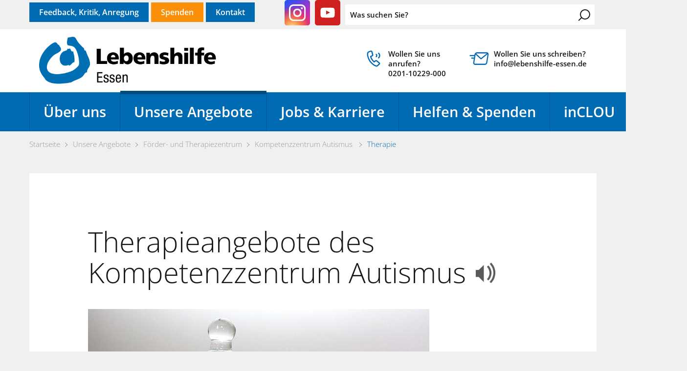

--- FILE ---
content_type: text/css; charset=utf-8
request_url: https://www.lebenshilfe-essen.de/wLayout/wGlobal/layout/styles/optimized/design_c5f53cd9fe42a9f12928af0772b4b488.css?1768295566
body_size: 83473
content:
/* Haupt-CSS */


@media only screen and (min-width: 1280px){ #wMediaqueryTmp, #wMediaqueryTmp_xl_min{font-family:"mediaquery_viewport_xl_min"}.hideIfViewport_xl_min{display:none !important}}@media only screen and (max-width: 1279px){ #wMediaqueryTmp, #wMediaqueryTmp_xl_max{font-family:"mediaquery_viewport_xl_max"}.hideIfViewport_xl_max{display:none !important}}@media only screen and (min-width: 992px){ #wMediaqueryTmp, #wMediaqueryTmp_l_min{font-family:"mediaquery_viewport_l_min"}.hideIfViewport_l_min{display:none !important}}@media only screen and (max-width: 991px){ #wMediaqueryTmp, #wMediaqueryTmp_l_max{font-family:"mediaquery_viewport_l_max"}.hideIfViewport_l_max{display:none !important}}@media only screen and (min-width: 768px){ #wMediaqueryTmp, #wMediaqueryTmp_m_min{font-family:"mediaquery_viewport_m_min"}.hideIfViewport_m_min{display:none !important}}@media only screen and (max-width: 767px){ #wMediaqueryTmp, #wMediaqueryTmp_m_max{font-family:"mediaquery_viewport_m_max"}.hideIfViewport_m_max{display:none !important}}@media only screen and (min-width: 576px){ #wMediaqueryTmp, #wMediaqueryTmp_s_min{font-family:"mediaquery_viewport_s_min"}.hideIfViewport_s_min{display:none !important}}@media only screen and (max-width: 575px){ #wMediaqueryTmp, #wMediaqueryTmp_s_max{font-family:"mediaquery_viewport_s_max"}.hideIfViewport_s_max{display:none !important}}@media only screen and (min-width: 415px){ #wMediaqueryTmp, #wMediaqueryTmp_xs_min{font-family:"mediaquery_viewport_xs_min"}.hideIfViewport_xs_min{display:none !important}}@media only screen and (max-width: 414px){ #wMediaqueryTmp, #wMediaqueryTmp_xs_max{font-family:"mediaquery_viewport_xs_max"}.hideIfViewport_xs_max{display:none !important}}:root{--baseColorPrimary1:#006BB3;--baseColorDarkBlue:#024b7e;--baseColorWhite:#FFFFFF;--baseColorLighter:#F0F0F0;--baseColorLight:#e0e0e0;--baseColorSemi:#C0C0C0;--baseColorDark:#888888;--baseColorDarker:#444444;--baseColorBlack:#1a171b;--baseColorOrange:#ed6501;--baseColorCodeGruen:#01A336;--baseColorCodeBlau:#5775A7;--baseColorCodeBraun:#76382B;--baseColorCodeTuerkis:#2392A5;--baseColorCodeHellbraun:#986F15;--baseColorCodePink:#B23E89;--baseColorCodePetrol:#005F57;--backgroundColorBody:var(--baseColorLighter);--backgroundColorHeader:var(--baseColorWhite);--fontColorHeaderBefore:var(--baseColorWhite);--backgroundColorHeaderBefore:var(--baseColorLighter);--fontColorHeaderAfter:var(--baseColorDark);--backgroundColorHeaderAfter:var(--baseColorPrimary1);--fontColorSearchSymbolHeaderBefore:var(--baseColorBlack);--fontColorSearchSymbolHeader:var(--baseColorBlack);--fontColorSearchSymbolHeaderAfter:;--fontColorNavigationMetaHeaderMainLevel1:#1a171b;--fontColorNavigationMetaHeaderMainLevel1Selected:#024b7e;--fontColorNavigationMetaHeaderMainLevel1Hover:#024b7e;--fontColorNavigationMetaHeaderMainLevel1Active:#024b7e;--fontColorNavigationMetaHeaderBeforeLevel1:var(--baseColorWhite);--fontColorNavigationMetaHeaderBeforeLevel1Selected:var(--baseColorLighter);--fontColorNavigationMetaHeaderBeforeLevel1Hover:var(--baseColorLighter);--fontColorNavigationMetaHeaderBeforeLevel1Active:var(--baseColorLighter);--backgroundColorNavigationMeta:transparent;--backgroundColorNavigationMain:transparent;--backgroundColorNavigationMainLayer:var(--baseColorWhite);--backgroundColorNavigationMainBlockBefore:transparent;--fontColorNavigationMainLevel1:var(--baseColorWhite);--fontColorNavigationMainLevel1Selected:var(--baseColorWhite);--fontColorNavigationMainLevel1Hover:var(--baseColorDarkBlue);--fontColorNavigationMainLevel1Active:var(--baseColorDarkBlue);--fontColorNavigationMainLevel2:var(--baseColorBlack);--fontColorNavigationMainLevel2Selected:var(--baseColorDarkBlue);--fontColorNavigationMainLevel2Hover:var(--baseColorDarkBlue);--fontColorNavigationMainLevel2Active:var(--baseColorDarkBlue);--backgroundColorNavigationMainLevel1:transparent;--backgroundColorNavigationMainLevel1Selected:transparent;--backgroundColorNavigationMainLevel1Hover:var(--baseColorWhite);--backgroundColorNavigationMainLevel1Active:var(--baseColorWhite);--backgroundColorNavigationMainLevel2:transparent;--backgroundColorNavigationMainLevel2Selected:var(--baseColorLighter);--backgroundColorNavigationMainLevel2Hover:var(--baseColorLighter);--backgroundColorNavigationMainLevel2Active:var(--baseColorLighter);--backgroundColorNavigationMenu:var(--baseColorPrimary1);--fontColorNavigationMenuLevel1:var(--baseColorWhite);--fontColorNavigationMenuLevel1Selected:var(--baseColorWhite);--fontColorNavigationMenuLevel1Hover:var(--baseColorWhite);--fontColorNavigationMenuLevel1Active:var(--baseColorWhite);--fontColorNavigationMenuLevel2:var(--baseColorWhite);--fontColorNavigationMenuLevel2Selected:var(--baseColorWhite);--fontColorNavigationMenuLevel2Hover:var(--baseColorWhite);--fontColorNavigationMenuLevel2Active:var(--baseColorWhite);--backgroundColorNavigationMenuLevel1:transparent;--backgroundColorNavigationMenuLevel1Selected:transparent;--backgroundColorNavigationMenuLevel1Hover:transparent;--backgroundColorNavigationMenuLevel1Active:rgba(26,23,27,0.05);--backgroundColorNavigationMenuLevel2:transparent;--backgroundColorNavigationMenuLevel2Selected:transparent;--backgroundColorNavigationMenuLevel2Hover:transparent;--backgroundColorNavigationMenuLevel2Active:rgba(26,23,27,0.05);--backgroundColorNavigationSub:transparent;--fontColorNavigationSubLevel1:var(--baseColorBlack);--fontColorNavigationSubLevel1Selected:var(--baseColorBlack);--fontColorNavigationSubLevel1Hover:var(--baseColorBlack);--fontColorNavigationSubLevel1Active:var(--baseColorBlack);--fontColorNavigationSubLevel2:var(--baseColorBlack);--fontColorNavigationSubLevel2Selected:var(--baseColorBlack);--fontColorNavigationSubLevel2Hover:var(--baseColorBlack);--fontColorNavigationSubLevel2Active:var(--baseColorBlack);--backgroundColorNavigationSubLevel1:transparent;--backgroundColorNavigationSubLevel1Selected:transparent;--backgroundColorNavigationSubLevel1Hover:transparent;--backgroundColorNavigationSubLevel1Active:transparent;--backgroundColorNavigationSubLevel2:transparent;--backgroundColorNavigationSubLevel2Selected:transparent;--backgroundColorNavigationSubLevel2Hover:transparent;--backgroundColorNavigationSubLevel2Active:transparent;--fontColorDefault:#1a171b;--fontColorSub:rgba(26,23,27,0.5);--fontColorWeak:rgba(26,23,27,0.4);--fontColorInverseDefault:#FFFFFF;--fontColorInverseSub:rgba(255,255,255,0.5);--fontColorInverseWeak:rgba(255,255,255,0.5);--fontColorError:#FB0008;--fontColorNavigationBreadcrumb:var(--fontColorWeak);--fontColorNavigationBreadcrumbHover:var(--fontColorDefault);--fontColorNavigationBreadcrumbActive:var(--fontColorDefault);--backgroundColorNavigationBreadcrumb:transparent;--backgroundColorContent:var(--baseColorLighter);--fontColorHeadline1:var(--baseColorBlack);--fontColorHeadline2:var(--baseColorBlack);--fontColorHeadline3:var(--baseColorBlack);--fontColorHeadline4:var(--baseColorBlack);--fontColorHeadline5:var(--baseColorBlack);--fontColorHeadline6:var(--baseColorBlack);--fontColorInverseHeadline1:var(--baseColorWhite);--fontColorInverseHeadline2:var(--baseColorWhite);--fontColorInverseHeadline3:var(--baseColorWhite);--fontColorInverseHeadline4:var(--baseColorWhite);--fontColorInverseHeadline5:var(--baseColorWhite);--fontColorInverseHeadline6:var(--baseColorWhite);--fontColorLink:#006BB3;--fontColorLinkHover:rgba(26,23,27,0.8);--fontColorLinkActive:rgba(26,23,27,0.8);--fontColorInverseLink:#FFFFFF;--fontColorInverseLinkHover:#FFFFFF;--fontColorInverseLinkActive:#FFFFFF;--fontColorEntryTitle:#1a171b;--fontColorEntryTitleHover:#006BB3;--fontColorEntryDate:#1a171b;--fontColorEntryDescription:#1a171b;--fontColorInverseEntryTitle:#FFFFFF;--fontColorInverseEntryDate:rgba(255,255,255,0.4);--fontColorInverseEntryDescription:rgba(255,255,255,0.7);--backgroundColorWhite:var(--baseColorWhite);--backgroundColorBlack:var(--baseColorDarker);--backgroundColorLight1:var(--baseColorLighter);--backgroundColorLight2:#e0f1fb;--backgroundColorDark1:var(--baseColorDarker);--backgroundColorDark2:var(--baseColorPrimary1);--backgroundColorDark2Trans:rgba(0,107,179,0.8);--backgroundColorError:#ffccd4;--borderColorDefault:#e0e0e0;--borderColorLight:#F0F0F0;--borderColorDark:rgba(68,68,68,0.5);--borderColorLines:#e0e0e0;--backgroundColorButton:var(--baseColorPrimary1);--backgroundColorButtonHover:#004D80;--backgroundColorButtonActive:#002E4D;--borderColorButton:var(--baseColorPrimary1);--borderColorButtonHover:#004D80;--borderColorButtonActive:#002E4D;--fontColorButton:var(--baseColorWhite);--fontColorButtonHover:var(--baseColorWhite);--fontColorButtonActive:var(--baseColorWhite);--backgroundColorInverseButton:rgba(255,255,255,0.2);--backgroundColorInverseButtonHover:darken(rgba(255,255,255,0.2),10%);--backgroundColorInverseButtonActive:darken(rgba(255,255,255,0.2),20%);--borderColorInverseButton:transparent;--borderColorInverseButtonHover:darken(rgba(255,255,255,0.2),10%);--borderColorInverseButtonActive:darken(rgba(255,255,255,0.2),20%);--fontColorInverseButton:var(--baseColorWhite);--fontColorInverseButtonHover:var(--baseColorWhite);--fontColorInverseButtonActive:var(--baseColorWhite);--backgroundColorInputs:var(--backgroundColorWhite);--borderColorInput:#e0e0e0;--borderColorInputFocus:#C0C0C0;--backgroundColorTable:transparent;--borderColorTable:var(--borderColorDefault);--colorLinkIcon:var(--baseColorPrimary1);--colorLinkIconInverse:var(--fontColorInverseDefault);--fontColorFunctions:var(--baseColorSemi);--fontColorFunctionsActive:var(--baseColorDark);--backgroundColorFunctions:transparent;--backgroundColorFunctionsActive:transparent}@font-face{font-family:'iconfont';src:url(/wLayout/wGlobal/layout/webfonts/iconfont/iconfont.woff) format("woff"), url('webfont.svg#iconfont') format('svg');font-weight:normal;font-style:normal}@font-face{font-family:'OpenSans';src:url(/wLayout/wGlobal/layout/webfonts/opensans/opensans-light-webfont.woff2) format("woff2"), url(/wLayout/wGlobal/layout/webfonts/opensans/opensans-light-webfont.woff) format("woff");font-weight:300;font-style:normal}@font-face{font-family:'OpenSans';src:url(/wLayout/wGlobal/layout/webfonts/opensans/opensans-lightitalic-webfont.woff2) format("woff2"), url(/wLayout/wGlobal/layout/webfonts/opensans/opensans-lightitalic-webfont.woff) format("woff");font-weight:300;font-style:italic}@font-face{font-family:'OpenSans';src:url(/wLayout/wGlobal/layout/webfonts/opensans/opensans-regular-webfont.woff2) format("woff2"), url(/wLayout/wGlobal/layout/webfonts/opensans/opensans-regular-webfont.woff) format("woff");font-weight:normal;font-style:normal}@font-face{font-family:'OpenSans';src:url(/wLayout/wGlobal/layout/webfonts/opensans/opensans-italic-webfont.woff2) format("woff2"), url(/wLayout/wGlobal/layout/webfonts/opensans/opensans-italic-webfont.woff) format("woff");font-weight:normal;font-style:italic}@font-face{font-family:'OpenSans';src:url(/wLayout/wGlobal/layout/webfonts/opensans/opensans-semibold-webfont.woff2) format("woff2"), url(/wLayout/wGlobal/layout/webfonts/opensans/opensans-semibold-webfont.woff) format("woff");font-weight:600;font-style:normal}@font-face{font-family:'OpenSans';src:url(/wLayout/wGlobal/layout/webfonts/opensans/opensans-semibolditalic-webfont.woff2) format("woff2"), url(/wLayout/wGlobal/layout/webfonts/opensans/opensans-semibolditalic-webfont.woff) format("woff");font-weight:600;font-style:italic}@font-face{font-family:'OpenSans';src:url(/wLayout/wGlobal/layout/webfonts/opensans/opensans-bold-webfont.woff2) format("woff2"), url(/wLayout/wGlobal/layout/webfonts/opensans/opensans-bold-webfont.woff) format("woff");font-weight:700;font-style:normal}@font-face{font-family:'OpenSans';src:url(/wLayout/wGlobal/layout/webfonts/opensans/opensans-bolditalic-webfont.woff2) format("woff2"), url(/wLayout/wGlobal/layout/webfonts/opensans/opensans-bolditalic-webfont.woff) format("woff");font-weight:700;font-style:italic}.isDarkBackground,.isLightBackground .isDarkBackground{}.isDarkBackground div,.isDarkBackground span,.isDarkBackground p,.isDarkBackground strong,.isDarkBackground em,.isDarkBackground ul,.isDarkBackground li,.isLightBackground .isDarkBackground div,.isLightBackground .isDarkBackground span,.isLightBackground .isDarkBackground p,.isLightBackground .isDarkBackground strong,.isLightBackground .isDarkBackground em,.isLightBackground .isDarkBackground ul,.isLightBackground .isDarkBackground li{color:#FFFFFF}.isDarkBackground a,.isDarkBackground a *,.isLightBackground .isDarkBackground a,.isLightBackground .isDarkBackground a *{color:#FFFFFF}.isDarkBackground a:hover,.isDarkBackground a *:hover,.isLightBackground .isDarkBackground a:hover,.isLightBackground .isDarkBackground a *:hover{color:#FFFFFF}.isDarkBackground .accordionHeaderOpener,.isLightBackground .isDarkBackground .accordionHeaderOpener{}.isDarkBackground .accordionHeaderOpener:before,.isDarkBackground .accordionHeaderOpener:after,.isLightBackground .isDarkBackground .accordionHeaderOpener:before,.isLightBackground .isDarkBackground .accordionHeaderOpener:after{background-color:#FFFFFF !important}.isDarkBackground .text-sub,.isLightBackground .isDarkBackground .text-sub{color:rgba(255,255,255,0.5)}.isDarkBackground .text-weak,.isLightBackground .isDarkBackground .text-weak{color:rgba(255,255,255,0.5)}.isDarkBackground h1,.isDarkBackground h1 *,.isLightBackground .isDarkBackground h1,.isLightBackground .isDarkBackground h1 *{color:#FFFFFF}.isDarkBackground h2,.isDarkBackground h2 *,.isLightBackground .isDarkBackground h2,.isLightBackground .isDarkBackground h2 *{color:#FFFFFF}.isDarkBackground h3,.isDarkBackground h3 *,.isLightBackground .isDarkBackground h3,.isLightBackground .isDarkBackground h3 *{color:#FFFFFF}.isDarkBackground h4,.isDarkBackground h4 *,.isDarkBackground h5,.isDarkBackground h5 *,.isDarkBackground h6,.isDarkBackground h6 *,.isLightBackground .isDarkBackground h4,.isLightBackground .isDarkBackground h4 *,.isLightBackground .isDarkBackground h5,.isLightBackground .isDarkBackground h5 *,.isLightBackground .isDarkBackground h6,.isLightBackground .isDarkBackground h6 *{color:#FFFFFF}.isDarkBackground .listDefault,.isDarkBackground .listSearchResult,.isLightBackground .isDarkBackground .listDefault,.isLightBackground .isDarkBackground .listSearchResult{}.isDarkBackground .listDefault .listEntryTitle,.isDarkBackground .listSearchResult .listEntryTitle,.isLightBackground .isDarkBackground .listDefault .listEntryTitle,.isLightBackground .isDarkBackground .listSearchResult .listEntryTitle{color:#FFFFFF}.isDarkBackground .listDefault .listEntryDate,.isDarkBackground .listSearchResult .listEntryDate,.isLightBackground .isDarkBackground .listDefault .listEntryDate,.isLightBackground .isDarkBackground .listSearchResult .listEntryDate{color:rgba(255,255,255,0.4)}.isDarkBackground .listDefault .listEntryDescription,.isDarkBackground .listDefault .listEntryDescription *,.isDarkBackground .listSearchResult .listEntryDescription,.isDarkBackground .listSearchResult .listEntryDescription *,.isLightBackground .isDarkBackground .listDefault .listEntryDescription,.isLightBackground .isDarkBackground .listDefault .listEntryDescription *,.isLightBackground .isDarkBackground .listSearchResult .listEntryDescription,.isLightBackground .isDarkBackground .listSearchResult .listEntryDescription *{color:rgba(255,255,255,0.7)}.isDarkBackground .listDefault .listEntryUrl > a,.isDarkBackground .listSearchResult .listEntryUrl > a,.isLightBackground .isDarkBackground .listDefault .listEntryUrl > a,.isLightBackground .isDarkBackground .listSearchResult .listEntryUrl > a{color:#FFFFFF}.isDarkBackground .listDefault .listEntryUrl > a:hover,.isDarkBackground .listSearchResult .listEntryUrl > a:hover,.isLightBackground .isDarkBackground .listDefault .listEntryUrl > a:hover,.isLightBackground .isDarkBackground .listSearchResult .listEntryUrl > a:hover{color:#FFFFFF}.isLightBackground,.isDarkBackground .isLightBackground{}.isLightBackground div,.isLightBackground span,.isLightBackground p,.isLightBackground strong,.isLightBackground em,.isLightBackground ul,.isLightBackground li,.isDarkBackground .isLightBackground div,.isDarkBackground .isLightBackground span,.isDarkBackground .isLightBackground p,.isDarkBackground .isLightBackground strong,.isDarkBackground .isLightBackground em,.isDarkBackground .isLightBackground ul,.isDarkBackground .isLightBackground li{color:#1a171b}.isLightBackground a,.isLightBackground a *,.isDarkBackground .isLightBackground a,.isDarkBackground .isLightBackground a *{color:#006BB3}.isLightBackground .accordionHeaderOpener,.isDarkBackground .isLightBackground .accordionHeaderOpener{}.isLightBackground .accordionHeaderOpener:before,.isLightBackground .accordionHeaderOpener:after,.isDarkBackground .isLightBackground .accordionHeaderOpener:before,.isDarkBackground .isLightBackground .accordionHeaderOpener:after{background-color:#1a171b !important}.isLightBackground .text-sub,.isDarkBackground .isLightBackground .text-sub{color:rgba(26,23,27,0.5)}.isLightBackground .text-weak,.isDarkBackground .isLightBackground .text-weak{color:rgba(26,23,27,0.4)}.isLightBackground h1,.isLightBackground h1 *,.isDarkBackground .isLightBackground h1,.isDarkBackground .isLightBackground h1 *{color:#1a171b}.isLightBackground h2,.isLightBackground h2 *,.isDarkBackground .isLightBackground h2,.isDarkBackground .isLightBackground h2 *{color:#1a171b}.isLightBackground h3,.isLightBackground h3 *,.isDarkBackground .isLightBackground h3,.isDarkBackground .isLightBackground h3 *{color:#1a171b}.isLightBackground h4,.isLightBackground h4 *,.isLightBackground h5,.isLightBackground h5 *,.isLightBackground h6,.isLightBackground h6 *,.isDarkBackground .isLightBackground h4,.isDarkBackground .isLightBackground h4 *,.isDarkBackground .isLightBackground h5,.isDarkBackground .isLightBackground h5 *,.isDarkBackground .isLightBackground h6,.isDarkBackground .isLightBackground h6 *{color:#1a171b}.isLightBackground .listDefault,.isLightBackground .listSearchResult,.isDarkBackground .isLightBackground .listDefault,.isDarkBackground .isLightBackground .listSearchResult{}.isLightBackground .listDefault .listEntryTitle,.isLightBackground .listSearchResult .listEntryTitle,.isDarkBackground .isLightBackground .listDefault .listEntryTitle,.isDarkBackground .isLightBackground .listSearchResult .listEntryTitle{color:#1a171b}.isLightBackground .listDefault .listEntryDate,.isLightBackground .listSearchResult .listEntryDate,.isDarkBackground .isLightBackground .listDefault .listEntryDate,.isDarkBackground .isLightBackground .listSearchResult .listEntryDate{color:#1a171b}.isLightBackground .listDefault .listEntryDescription,.isLightBackground .listSearchResult .listEntryDescription,.isDarkBackground .isLightBackground .listDefault .listEntryDescription,.isDarkBackground .isLightBackground .listSearchResult .listEntryDescription{color:#1a171b}.bodyBlank #cookieNotice{display:none !important}#cookieNotice.infoOnly, #cookieNotice.confirmBeforeTrack{display:none;position:fixed;overflow:hidden;z-index:1000;bottom:-80px;left:0;width:100%;background-color:#F0F0F0;border-top:solid 1px #e0e0e0;padding:10px;text-align:center}.pagestatus-loaded #cookieNotice.infoOnly,.pagestatus-loaded #cookieNotice.confirmBeforeTrack{display:block;bottom:0}#cookieNotice.infoOnly #cookieNoticeCloser, #cookieNotice.confirmBeforeTrack #cookieNoticeCloser{margin-left:8px}#cookieNotice.infoOnly #buttonEditCookieNotice, #cookieNotice.confirmBeforeTrack #buttonEditCookieNotice{position:absolute;top:4px;right:4px}#cookieNotice.confirmBeforeLoadExternRessources{display:none;position:fixed;z-index:120;top:0;left:0;width:100%;height:100vh;background:rgba(0,0,0,0.3)}.pagestatus-loaded #cookieNotice.confirmBeforeLoadExternRessources{display:block;bottom:0}#cookieNotice.confirmBeforeLoadExternRessources #cookieNoticeInner{display:flex;align-items:center;justify-content:center;width:100%;height:100vh}#cookieNotice.confirmBeforeLoadExternRessources #cookieNoticeInner > div{position:absolute;left:0;bottom:0;width:100%;height:100vh;-webkit-overflow-scrolling:touch;overflow-y:auto;background-color:#F0F0F0;border-top:solid 1px #e0e0e0;box-shadow:0 0 20px rgba(0,0,0,0.6);padding:2rem;text-align:center}#cookieNotice.confirmBeforeLoadExternRessources #cookieNoticeInner button{margin-bottom:0.3rem}#cookieNotice.confirmBeforeLoadExternRessources #cookieNoticeCloser{margin-left:8px}#cookieNotice.confirmBeforeLoadExternRessources #buttonEditCookieNotice{position:absolute;top:4px;right:4px}#cookieNotice.confirmBeforeLoadExternRessources #containerRememberDataSecurityPreferences{}#cookieNotice.confirmBeforeLoadExternRessources #containerRememberDataSecurityPreferences input, #cookieNotice.confirmBeforeLoadExternRessources #containerRememberDataSecurityPreferences label{vertical-align:middle;line-height:20px}#cookieNotice.confirmBeforeLoadExternRessources #containerRememberDataSecurityPreferences label{font-size:0.8rem;color:rgba(26,23,27,0.5);padding-left:4px}@media only screen and (min-width: 768px){#cookieNotice.confirmBeforeLoadExternRessources #cookieNoticeInner > div{width:100%;height:auto}}#embed_cookieNotice{display:none}.wEmbededPage{position:relative;margin:0;padding:0}.wEmbededPage .wEmbededPageCloser{cursor:pointer;display:block;box-sizing:border-box;position:absolute;z-index:3;right:16px;top:16px;width:21px;height:21px;font-size:0;color:transparent;border:solid 1px rgba(68,68,68,0.5);border-radius:50%;background-color:rgba(255,255,255,1);transition:transform 0.3 ease-in-out;transform:rotate(45deg)}.wEmbededPage .wEmbededPageCloser:hover{transition:all 0.3s linear}.wEmbededPage .wEmbededPageCloser:before{content:'';position:absolute;left:5px;top:9px;display:block;width:9px;height:1px;background-color:rgba(68,68,68,0.5)}.wEmbededPage .wEmbededPageCloser:after{content:'';position:absolute;left:9px;top:5px;display:block;width:1px;height:9px;background-color:rgba(68,68,68,0.5)}.wEmbededPage .wLightboxStatusLoaded .wLightboxNext{transition:all 0.3s linear;transition-delay:0.4s;opacity:1}.ui-helper-hidden{display:none}.ui-helper-hidden-accessible{border:0;clip:rect(0 0 0 0);height:1px;margin:-1px;overflow:hidden;padding:0;position:absolute;width:1px}.ui-helper-reset{margin:0;padding:0;border:0;outline:0;line-height:1.3;text-decoration:none;font-size:100%;list-style:none}.ui-helper-clearfix:before,.ui-helper-clearfix:after{content:"";display:table;border-collapse:collapse}.ui-helper-clearfix:after{clear:both}.ui-helper-zfix{width:100%;height:100%;top:0;left:0;position:absolute;opacity:0}.ui-front{z-index:100}.ui-state-disabled{cursor:default !important;pointer-events:none}.ui-icon{display:inline-block;vertical-align:middle;margin-top:-.25em;position:relative;text-indent:-99999px;overflow:hidden;background-repeat:no-repeat}.ui-widget-icon-block{left:50%;margin-left:-8px;display:block}.ui-widget-overlay{position:fixed;top:0;left:0;width:100%;height:100%}.ui-datepicker{box-sizing:border-box;font-size:16px;line-height:120%;width:300px;padding:8px;display:none;background:#FFFFFF;border:solid 1px #e0e0e0}.ui-datepicker .ui-datepicker-header{position:relative;padding:0 0}.ui-datepicker .ui-datepicker-prev,.ui-datepicker .ui-datepicker-next{position:absolute;top:5px;width:24px;height:24px}.ui-datepicker .ui-datepicker-prev.ui-state-disabled,.ui-datepicker .ui-datepicker-next.ui-state-disabled{opacity:0}.ui-datepicker .ui-datepicker-prev-hover,.ui-datepicker .ui-datepicker-next-hover{transform:scale(1.2)}.ui-datepicker .ui-datepicker-prev{left:2px}.ui-datepicker .ui-datepicker-next{right:2px}.ui-datepicker .ui-datepicker-prev span,.ui-datepicker .ui-datepicker-next span{display:block;position:relative;font-size:0;cursor:pointer}.ui-datepicker .ui-datepicker-prev span:before,.ui-datepicker .ui-datepicker-prev span:after,.ui-datepicker .ui-datepicker-next span:before,.ui-datepicker .ui-datepicker-next span:after{transition:all 0.3s ease-in-out;content:'';position:absolute;margin:0 0 0 0;display:block;width:10px;height:2px;background:#e0e0e0}.ui-datepicker .ui-datepicker-prev span:before,.ui-datepicker .ui-datepicker-next span:before{transform:rotate(55deg);left:5px;top:5px}.ui-datepicker .ui-datepicker-prev span:after,.ui-datepicker .ui-datepicker-next span:after{transform:rotate(-55deg);left:5px;bottom:5px}.ui-datepicker .ui-datepicker-prev span{}.ui-datepicker .ui-datepicker-prev span:before{transform:rotate(-55deg)}.ui-datepicker .ui-datepicker-prev span:after{transform:rotate(55deg)}.ui-datepicker .ui-datepicker-title{margin:0 2.3em;line-height:1.8em;text-align:center}.ui-datepicker .ui-datepicker-title select{font-size:1em;margin:1px 0}.ui-datepicker select.ui-datepicker-month,.ui-datepicker select.ui-datepicker-year{width:45%}.ui-datepicker table{width:100%;font-size:.9em;border-collapse:collapse;margin:0 0 .4em}.ui-datepicker th{padding:.7em .3em;text-align:center;font-weight:bold;border:0}.ui-datepicker td{border:0;padding:1px}.ui-datepicker td span,.ui-datepicker td a{display:block;padding:.2em;text-align:center;text-decoration:none}.ui-datepicker .ui-datepicker-buttonpane{background-image:none;margin:.7em 0 0 0;padding:0 .2em;border-left:0;border-right:0;border-bottom:0}.ui-datepicker .ui-datepicker-buttonpane button{float:right;margin:.5em .2em .4em;cursor:pointer;padding:.2em .6em .3em .6em;width:auto;overflow:visible}.ui-datepicker .ui-datepicker-buttonpane button.ui-datepicker-current{float:left}.ui-datepicker.ui-datepicker-multi{width:auto}.ui-datepicker-multi .ui-datepicker-group{float:left}.ui-datepicker-multi .ui-datepicker-group table{width:95%;margin:0 auto .4em}.ui-datepicker-multi-2 .ui-datepicker-group{width:50%}.ui-datepicker-multi-3 .ui-datepicker-group{width:33.3%}.ui-datepicker-multi-4 .ui-datepicker-group{width:25%}.ui-datepicker-multi .ui-datepicker-group-last .ui-datepicker-header,.ui-datepicker-multi .ui-datepicker-group-middle .ui-datepicker-header{border-left-width:0}.ui-datepicker-multi .ui-datepicker-buttonpane{clear:left}.ui-datepicker-row-break{clear:both;width:100%;font-size:0}.ui-datepicker-rtl{direction:rtl}.ui-datepicker-rtl .ui-datepicker-prev{right:2px;left:auto}.ui-datepicker-rtl .ui-datepicker-next{left:2px;right:auto}.ui-datepicker-rtl .ui-datepicker-prev:hover{right:1px;left:auto}.ui-datepicker-rtl .ui-datepicker-next:hover{left:1px;right:auto}.ui-datepicker-rtl .ui-datepicker-buttonpane{clear:right}.ui-datepicker-rtl .ui-datepicker-buttonpane button{float:left}.ui-datepicker-rtl .ui-datepicker-buttonpane button.ui-datepicker-current,.ui-datepicker-rtl .ui-datepicker-group{float:right}.ui-datepicker-rtl .ui-datepicker-group-last .ui-datepicker-header,.ui-datepicker-rtl .ui-datepicker-group-middle .ui-datepicker-header{border-right-width:0;border-left-width:1px}.ui-datepicker-today{font-weight:bold}.ui-datepicker .ui-icon{display:block;text-indent:-99999px;overflow:hidden;background-repeat:no-repeat;left:.5em;top:.3em}html.wglBox{overflow:hidden}.wLightbox{box-sizing:border-box;position:fixed;z-index:130;top:0;left:0;width:100vw;height:100vh}.wLightbox .wLightboxBackground{position:fixed;top:0;left:0;width:100vw;height:100vh;background-color:rgba(0,0,0,0.4)}.wLightbox .wLightboxOuter{pointer-events:none;position:absolute;display:flex;align-items:center;justify-content:center;top:0;left:0;width:100vw;height:100vh;padding:0}.wLightbox .wLightboxOuter .wLightboxInner{pointer-events:auto;position:relative;overflow:hidden;box-sizing:content-box;margin:0;padding:0;border:solid 10px transparent;z-index:10000;border-radius:0;box-shadow:0 0 20px rgba(0,0,0,0.6);background-color:#FFFFFF;opacity:0;transition:all 0.1s ease-in-out;transform:scale(0.9)}.wLightbox .wLightboxOuter .ios .wLightboxInner{overflow:auto;-webkit-overflow-scrolling:touch}.wLightbox .wLightboxOuter .wLightboxIframe{border:none;width:100%;height:100%}.wLightbox .wLightboxOuter .wLightboxImage{display:block;margin:0 auto;max-width:100.1%;max-height:100.1%;opacity:1}.wLightbox .wLightboxOuter .wLightboxTitle{display:none;padding:12px 8px 4px 8px;text-align:center}.wLightbox .wLightboxOuter .wLightboxDescription{display:none;padding:0 8px 4px 8px;text-align:center;font-size:0.8rem;color:rgba(26,23,27,0.4)}.wLightbox .wLightboxOuter .wLightboxDescription:empty{display:none !important}.wLightbox .wLightboxOuter .wLightbox-ajax .wLightboxOuter{height:auto;text-align:center;overflow:auto}.wLightbox .wLightboxOuter .wLightbox-ajax .wLightboxInner{display:inline-block;width:auto;text-align:initial}.wLightbox .wLightboxOuter .wLightbox-ajax .wLightboxContent{overflow:auto;max-height:100%}.wLightbox.wLightboxStatusLoading .wLightboxImage,.wLightbox.wLightboxStatusLoading .wLightboxTitle,.wLightbox.wLightboxStatusLoading .wLightboxDesciption{}.wLightbox.wLightboxStatusLoaded .wLightboxImage,.wLightbox.wLightboxStatusLoaded .wLightboxTitle,.wLightbox.wLightboxStatusLoaded .wLightboxDesciption{}.wLightbox.wLightboxStatusChanging .wLightboxOuter .wLightboxInner{opacity:1;transform:scale(1)}.wLightbox.wLightboxStatusLoaded .wLightboxOuter .wLightboxInner{opacity:1;transition:opacity 0.3s linear;transform:scale(1)}.wLightbox .wLightboxMoverBack,.wLightbox .wLightboxMoverForward{cursor:pointer;position:absolute;display:none;right:0;top:0;width:60px;height:100%;margin-left:0;z-index:2;transition:all 0.1s linear;background-color:transparent}.wLightbox .wLightboxMoverBack:hover,.wLightbox .wLightboxMoverForward:hover{transform:scale(1.1)}.wLightbox .wLightboxMoverBack > span,.wLightbox .wLightboxMoverForward > span{height:100%;display:block}.wLightbox .wLightboxMoverBack > span:before,.wLightbox .wLightboxMoverBack > span:after,.wLightbox .wLightboxMoverForward > span:before,.wLightbox .wLightboxMoverForward > span:after{transition:all 0.3s ease-in-out;content:'';position:absolute;top:calc(50% - 12px);margin:0 0 0 0;display:block;width:24px;height:4px;background-color:#FFFFFF;box-shadow:0 0 2px 0 rgba(68,68,68,0.5)}.wLightbox .wLightboxMoverBack > span:after,.wLightbox .wLightboxMoverForward > span:after{margin-top:16px}.wLightbox .wLightboxMoverBack > span:nth-child(2):before,.wLightbox .wLightboxMoverForward > span:nth-child(2):before{box-shadow:none;outline:none}.wLightbox .wLightboxMoverBack > span:nth-child(2):after,.wLightbox .wLightboxMoverForward > span:nth-child(2):after{display:none}.wLightbox .wLightboxMoverBack{left:0}.wLightbox .wLightboxMoverBack > span{}.wLightbox .wLightboxMoverBack > span:before,.wLightbox .wLightboxMoverBack > span:after{left:16px}.wLightbox .wLightboxMoverBack > span:before{transform:rotate(-50deg)}.wLightbox .wLightboxMoverBack > span:after{transform:rotate(50deg)}.wLightbox .wLightboxMoverForward{right:0}.wLightbox .wLightboxMoverForward > span{}.wLightbox .wLightboxMoverForward > span:before,.wLightbox .wLightboxMoverForward > span:after{right:16px}.wLightbox .wLightboxMoverForward > span:before{transform:rotate(50deg)}.wLightbox .wLightboxMoverForward > span:after{transform:rotate(-50deg)}.wLightbox .wLightboxMoverBackAvailable,.wLightbox .wLightboxMoverForwardAvailable{display:block}.wLightbox .wLightboxCloser{cursor:pointer;display:block;box-sizing:border-box;position:absolute;z-index:3;right:16px;top:16px;width:21px;height:21px;font-size:0;color:transparent;border:solid 1px rgba(68,68,68,0.5);border-radius:50%;background-color:rgba(255,255,255,1);transition:transform 0.3 ease-in-out;transform:rotate(45deg)}.wLightbox .wLightboxCloser:hover{transition:all 0.3s linear}.wLightbox .wLightboxCloser:before{content:'';position:absolute;left:5px;top:9px;display:block;width:9px;height:1px;background-color:rgba(68,68,68,0.5)}.wLightbox .wLightboxCloser:after{content:'';position:absolute;left:9px;top:5px;display:block;width:1px;height:9px;background-color:rgba(68,68,68,0.5)}.wLightbox .wLightboxStatusLoaded .wLightboxNext{transition:all 0.3s linear;transition-delay:0.4s;opacity:1}.wLightbox-default,.wLightbox-content{}.wLightbox-default .wLightboxOuter,.wLightbox-content .wLightboxOuter{}.wLightbox-default .wLightboxOuter .wLightboxInner,.wLightbox-content .wLightboxOuter .wLightboxInner{box-sizing:border-box;width:100%;height:100%}@media only screen and (min-width: 768px){.wLightbox-default .wLightboxOuter .wLightboxInner,.wLightbox-content .wLightboxOuter .wLightboxInner{width:calc(100vw - 10rem);max-width:1024px;height:calc(100vh - 10rem);max-height:800px}}.wLightbox-content{}.wLightbox-form{}.wLightbox-form .wLightboxOuter{}.wLightbox-form .wLightboxOuter .wLightboxInner{box-sizing:border-box;width:100vw;height:100vw}@media only screen and (min-width: 768px){.wLightbox-form .wLightboxOuter .wLightboxInner{width:calc(100vw - 10rem);max-width:768px;height:calc(100vw - 10rem);max-height:800px}}.wLightbox-card{}.wLightbox-card .wLightboxOuter{}.wLightbox-card .wLightboxOuter .wLightboxInner{box-sizing:border-box;width:100vw;height:100vw}@media only screen and (min-width: 768px){.wLightbox-card .wLightboxOuter .wLightboxInner{width:640px;height:520px}}.wLightbox-youtube{}.wLightbox-youtube .wLightboxOuter{}.wLightbox-youtube .wLightboxOuter .wLightboxInner{box-sizing:border-box;width:100vw;height:100vw}@media only screen and (min-width: 768px){.wLightbox-youtube .wLightboxOuter .wLightboxInner{width:874px;height:520px}}.wLightboxOuter{padding:5%}.wLightboxOuter .wLightboxInner{box-sizing:content-box;width:100vw;height:100vw}@media only screen and (min-width: 768px){.wLightboxOuter .wLightboxInner{width:auto;height:auto}}.pageNaviList{text-align:left;margin:2rem 0 0 0;line-height:100%}.pageNaviList > a,.pageNaviList > span{text-align:center;display:inline-block;text-decoration:none;margin:0 14px 14px 0;padding:0 0 0 0;font-size:0.8rem;font-weight:600}.pageNaviList > a:hover{background-color:#e0e0e0;color:#006BB3;border:solid 1px transparent}.pageNaviList > a:hover > span:before,.pageNaviList > a:hover > span:after{background-color:#006BB3}.pageNaviList .pageNaviLink{background-color:#F0F0F0;color:#006BB3;border:solid 1px transparent;border-radius:0;width:44px;height:44px;line-height:41px}.pageNaviList .pageNaviCurrent{background-color:#006BB3;color:#FFFFFF;border:solid 1px transparent;border-radius:0;display:inline-block;width:44px;height:44px;line-height:41px}.pageNaviList .pageNaviOverviewLink{background-color:#006BB3;color:#FFFFFF;border:solid 1px transparent;border-radius:0;line-height:41px;padding:0 1rem}.pageNaviList .pageNaviBackLink,.pageNaviList .pageNaviNextLink{background-color:#F0F0F0;color:#006BB3;border:solid 1px transparent;border-radius:0;width:44px;height:44px;line-height:41px}.pageNaviList .pageNaviBackLink > span,.pageNaviList .pageNaviNextLink > span{height:100%;position:relative;color:transparent !important}.pageNaviList .pageNaviBackLink > span:before,.pageNaviList .pageNaviBackLink > span:after,.pageNaviList .pageNaviNextLink > span:before,.pageNaviList .pageNaviNextLink > span:after{content:'';position:absolute;top:7px;left:0;display:block;width:11px;height:2px;background-color:#006BB3}.pageNaviList .pageNaviBackLink > span:before,.pageNaviList .pageNaviNextLink > span:before{transform:rotate(-45deg)}.pageNaviList .pageNaviBackLink > span:after,.pageNaviList .pageNaviNextLink > span:after{margin-top:7px;transform:rotate(45deg)}.pageNaviList .pageNaviNextLink{}.pageNaviList .pageNaviNextLink > span{}.pageNaviList .pageNaviNextLink > span:before{transform:rotate(45deg)}.pageNaviList .pageNaviNextLink > span:after{transform:rotate(-45deg)}#blockContentInner{}.object-news #blockContentInner{}.object-news #blockContentInner,.object-blogpost #blockContentInner{}#blockContentInner .elementSection > div, #blockContentInner .elementSectionObjectEventMulti > div, #blockContentInner .elementSectionObjectContactPerson > div{}.wReaderPanelEmbed{position:absolute;z-index:10;overflow:hidden;right:0;margin:8px 8px;height:24px;padding:0;background:#f0f0f0;background-image:linear-gradient(180deg,#909090 0%,#808080 100%);border:solid 1px #a0a0a0;border-radius:4px;box-shadow:0 2px 10px -1px rgba(0,0,0,0.3);font-size:12px;line-height:15px;font-weight:normal;color:#ffffff;letter-spacing:0}.wReaderPanelEmbed .wButtonStartReading,.wReaderPanelEmbed .wButtonPauseReading,.wReaderPanelEmbed .wButtonStopReading{display:inline-block;padding:4px 8px;cursor:pointer;color:#ffffff}.wReaderPanelEmbed .wButtonStartReading:hover,.wReaderPanelEmbed .wButtonPauseReading:hover,.wReaderPanelEmbed .wButtonStopReading:hover{background-image:linear-gradient(180deg,#b0b0b0 0%,#a0a0a0 100%)}.wReaderPanelEmbed .wButtonStartReading{}.wReaderPanelEmbed .wButtonStartReading:before{content:'Vorlesen lassen'}.wReaderPanelEmbed .wButtonPauseReading{display:none}.wReaderPanelEmbed .wButtonPauseReading:before{content:'Pause'}.wReaderPanelEmbed .wButtonStopReading{display:none;border-left:solid 1px #a0a0a0}.wReaderPanelEmbed .wButtonStopReading:before{content:'Beenden'}.wReaderPanelEmbed.isReading{}.wReaderPanelEmbed.isReading .wButtonStartReading{display:none}.wReaderPanelEmbed.isReading .wButtonPauseReading{display:inline-block}.wReaderPanelEmbed.isReading .wButtonStopReading{display:inline-block}#scrollProgress{position:fixed;bottom:0;left:0;width:100%;height:8px;z-index:3000;-webkit-appearance:none;-moz-appearance:none;appearance:none;color:#a0a0a0;background:#f0f0f0;border:none}#scrollProgress::-webkit-progress-bar{background:#f0f0f0}#scrollProgress::-moz-progress-bar{background-color:#a0a0a0}#scrollProgress::-webkit-progress-value{background-color:#a0a0a0}#blockHeader #scrollProgress{position:absolute}#scrollTopOuter{}#scrollTopOuter #scrollTop{position:fixed;bottom:16px;right:0;width:40px;height:80px;display:none;z-index:2000}#scrollTopOuter #scrollTop .scrollTopInner{position:relative;cursor:pointer;width:40px;height:64px;background-color:#444444;border-radius:6px 0 0 6px}#scrollTopOuter #scrollTop .scrollTopInner:hover{background-color:#006BB3}#scrollTopOuter #scrollTop .scrollTopInner:before{content:'';position:absolute;top:22px;left:10px;width:0;height:0;border-right:10px solid transparent;border-left:10px solid transparent;border-bottom:10px solid #FFFFFF}#scrollTopOuter #scrollTop .scrollTopInner:after{content:'';position:absolute;top:32px;left:15px;width:10px;height:10px;background-color:#FFFFFF}html{overflow-y:scroll;-webkit-text-size-adjust:100%;font-size:18px}html.zoom-l{font-size:23.4px}@media only screen and (min-width: 768px){html{font-size:19px}html.zoom-l{font-size:24.7px}}@media only screen and (min-width: 992px){html{font-size:19px}html.zoom-l{font-size:24.7px}}@media only screen and (min-width: 1280px){html{font-size:20px}html.zoom-l{font-size:26px}}body{margin:0;padding:0;font-family:'OpenSans', Arial, Sans-serif;font-size:1rem;font-weight:300;line-height:150%;color:#1a171b;background:#F0F0F0;-webkit-tap-highlight-color:transparent}.weditor.ios body{background:none}#blockPage{}#blockHeader{width:100%;padding:0;background:#FFFFFF;position:relative;z-index:1}#blockHeader #blockHeaderBefore{height:0;color:#FFFFFF;background:#F0F0F0;padding:0}#blockHeader #blockHeaderBefore #blockHeaderBeforeInner{position:relative}#blockHeader #blockHeaderBefore #blockHeaderBeforeInner #spendenButton{display:none;width:23%;padding:0 0 0 1rem;float:right}#blockHeader #blockHeaderBefore #blockHeaderBeforeInner #spendenButton .elementLink, #blockHeader #blockHeaderBefore #blockHeaderBeforeInner #spendenButton .elementObjectEventMulti .elementObjectEventMultiIcal, #blockHeader #blockHeaderBefore #blockHeaderBeforeInner #spendenButton .elementObjectContactPerson .elementObjectContactPersonData .elementObjectContactPersonVcard{margin:0 0 0 0;width:100%}#blockHeader #blockHeaderBefore #blockHeaderBeforeInner #spendenButton .elementLink > a, #blockHeader #blockHeaderBefore #blockHeaderBeforeInner #spendenButton .elementObjectEventMulti .elementObjectEventMultiIcal > a, #blockHeader #blockHeaderBefore #blockHeaderBeforeInner #spendenButton .elementObjectContactPerson .elementObjectContactPersonData .elementObjectContactPersonVcard > a{border:none;border-radius:0;color:#FFFFFF;background-color:#ed6501;line-height:55px;height:60px;padding:0  1rem}#blockHeader #blockHeaderBefore #blockHeaderBeforeInner #spendenButton .elementLink > a:hover, #blockHeader #blockHeaderBefore #blockHeaderBeforeInner #spendenButton .elementObjectEventMulti .elementObjectEventMultiIcal > a:hover, #blockHeader #blockHeaderBefore #blockHeaderBeforeInner #spendenButton .elementObjectContactPerson .elementObjectContactPersonData .elementObjectContactPersonVcard > a:hover{background-color:#BA4F01}#blockHeader #blockHeaderBefore #blockHeaderBeforeInner #spendenButton .elementLink > a > span, #blockHeader #blockHeaderBefore #blockHeaderBeforeInner #spendenButton .elementObjectEventMulti .elementObjectEventMultiIcal > a > span, #blockHeader #blockHeaderBefore #blockHeaderBeforeInner #spendenButton .elementObjectContactPerson .elementObjectContactPersonData .elementObjectContactPersonVcard > a > span{width:100%;text-align:center;font-weight:600}#blockHeader #blockHeaderBefore #blockHeaderBeforeInner #leichteSprache{display:none;float:left;margin:0 2rem}#blockHeader #blockHeaderBefore #blockHeaderBeforeInner #leichteSprache > a{display:block;line-height:60px;font-size:0.75rem;color:#006BB3;font-weight:600;padding:0 0.5rem 0 2rem;position:relative}#blockHeader #blockHeaderBefore #blockHeaderBeforeInner #leichteSprache > a:after{display:block;position:absolute;content:"\f10d";font-family:"iconfont";font-size:2rem;font-weight:300;color:#006BB3;top:0;left:0}#blockHeader #blockHeaderBefore #blockHeaderBeforeInner #leichteSprache > a:before{content:"";display:block;height:0;width:100%;position:absolute;top:0;left:0;transition:all 0.2s ease-in-out;background-color:#024b7e;margin:0}#blockHeader #blockHeaderBefore #blockHeaderBeforeInner #leichteSprache > a:hover{color:#024b7e}#blockHeader #blockHeaderBefore #blockHeaderBeforeInner #leichteSprache > a:hover:after{color:#024b7e}#blockHeader #blockHeaderBefore #blockHeaderBeforeInner #leichteSprache > a:hover:before{height:6px}#blockHeader #blockHeaderBefore #blockHeaderBeforeInner .wConfigMaskOpener{opacity:0.2;transition:opacity 0.2s linear}#blockHeader #blockHeaderBefore #blockHeaderBeforeInner .wConfigMaskOpener:hover{opacity:1}#blockHeader #blockHeaderBefore #searchBox{position:absolute;margin-right:3rem;margin-top:19px;padding-right:0.2rem}#blockHeader #blockHeaderBefore #searchBox .searchBoxContainer{margin:0;padding:0;position:relative;height:32px;width:32px}#blockHeader #blockHeaderBefore #searchBox .searchBoxContainer .searchBoxLabel{display:block}#blockHeader #blockHeaderBefore #searchBox .searchBoxContainer .searchBoxLabel > label{font-size:0;display:block}#blockHeader #blockHeaderBefore #searchBox .searchBoxContainer .searchBoxLabel > label:before{content:'';pointer-events:none;position:absolute;top:5px;left:7px;width:21px;height:21px;border:solid 2px #006BB3;border-radius:50%;z-index:11}#blockHeader #blockHeaderBefore #searchBox .searchBoxContainer .searchBoxLabel > label:after{content:'';pointer-events:none;position:absolute;top:9px;left:-6px;width:9px;height:2px;background-color:#006BB3;transform:rotate(-45deg);margin-top:14px;margin-left:9px;z-index:11}#blockHeader #blockHeaderBefore #searchBox .searchBoxContainer .searchBoxElement{}#blockHeader #blockHeaderBefore #searchBox .searchBoxContainer .searchBoxElement .searchTerm{position:absolute;cursor:pointer;z-index:10;top:2px;right:0;width:32px;height:28px;line-height:26px;margin:0;padding:0 4px;opacity:0;border:solid 1px #e0e0e0;font-weight:600}#blockHeader #blockHeaderBefore #searchBox .searchBoxContainer .searchBoxElement .searchTerm::placeholder{color:#1a171b;opacity:1;font-weight:600}#blockHeader #blockHeaderBefore #searchBox .searchBoxContainer .searchBoxElement .searchTerm:focus{width:150px;right:calc(32px + 5px);opacity:1;transition:all 0.3s linear}#blockHeader #blockHeaderBefore #searchBox .searchBoxContainer .searchBoxElement #searchSuggestOuter{position:absolute;margin-top:-1px;z-index:20;background-color:#FFFFFF;color:#1a171b;border:solid 1px #e0e0e0}#blockHeader #blockHeaderBefore #searchBox .searchBoxContainer .searchBoxElement #searchSuggestOuter .searchSuggestEntry{padding:2px 6px;cursor:pointer}#blockHeader #blockHeaderBefore #searchBox .searchBoxContainer .searchBoxElement #searchSuggestOuter .searchSuggestEntry:first-child{padding:4px 6px 2px 6px}#blockHeader #blockHeaderBefore #searchBox .searchBoxContainer .searchBoxElement #searchSuggestOuter .searchSuggestEntry:last-child{padding:2px 6px 4px 6px}#blockHeader #blockHeaderBefore #searchBox .searchBoxContainer .searchBoxElement #searchSuggestOuter .searchSuggestEntry:hover, #blockHeader #blockHeaderBefore #searchBox .searchBoxContainer .searchBoxElement #searchSuggestOuter .searchSuggestEntry.selected{background-color:#F0F0F0}#blockHeader #blockHeaderBefore #searchBox .searchBoxContainer .searchBoxElement #searchSubmit{display:none;position:absolute;top:15px;right:5px;width:32px;height:32px;margin:0;padding:0;font-size:0;background:transparent;border:none;border-radius:0;z-index:11}#blockHeader #blockHeaderBefore #searchBox .searchBoxContainer .searchBoxElement #searchSubmit:before{content:'';pointer-events:none;position:absolute;top:4px;left:7px;width:21px;height:21px;border:solid 2px #1a171b;border-radius:50%}#blockHeader #blockHeaderBefore #searchBox .searchBoxContainer .searchBoxElement #searchSubmit:after{content:'';pointer-events:none;position:absolute;top:9px;left:-6px;width:9px;height:2px;background-color:#1a171b;transform:rotate(-45deg);margin-top:14px;margin-left:9px}#blockHeader #blockHeaderBefore #searchBox .searchBoxContainer .searchBoxElement #searchSubmit:hover{}#blockHeader #blockHeaderBefore #searchBox .searchBoxContainer .searchBoxElement #searchSubmit:hover:before{border:solid 2px #006BB3}#blockHeader #blockHeaderBefore #searchBox .searchBoxContainer .searchBoxElement #searchSubmit:hover:after{background-color:#006BB3}#blockHeader #blockHeaderBefore #searchBox .searchBoxContainer .searchBoxElement #searchSubmit:focus{outline:none}#blockHeader #blockHeaderBefore #searchBox #searchBoxLeichteSprache{}#blockHeader #blockHeaderBefore #searchBox{display:none;position:relative;float:right}#blockHeader #blockHeaderAfter{}#blockHeader #blockHeaderMain{height:70px}#blockHeader #blockHeaderMain #blockHeaderMainInner{max-width:1200px;position:relative;margin:0 auto}#blockHeader #blockHeaderMain #logo{position:absolute;z-index:2;margin:10px 0 0 1rem}#blockHeader #blockHeaderMain #logo > img, #blockHeader #blockHeaderMain #logo > svg{height:50px;width:auto;display:block}#blockHeader #blockHeaderMain #logo .logoImgFull{display:none}#blockHeader #blockHeaderMain #topTelefon{display:none;width:275px;float:right;margin:2rem 0 0 1rem}#blockHeader #blockHeaderMain #topTelefon p{font-size:0.75rem;font-weight:600;line-height:1.0rem}#blockHeader #blockHeaderMain #topTelefon.clickable{}#blockHeader #blockHeaderMain #topTelefon.clickable p{}#blockHeader #blockHeaderMain #topTelefon.clickable p:hover{color:#024b7e}#blockHeader #blockHeaderMain #topTelefon .elementPicturePosition_var10 figure{margin:0 0.5rem 0.5rem 0}#blockHeader #blockHeaderMain #topEmail{display:none;width:255px;float:right;margin:2rem 0 0 1rem}#blockHeader #blockHeaderMain #topEmail p{font-size:0.75rem;font-weight:600;line-height:1.0rem}#blockHeader #blockHeaderMain #topEmail.clickable{}#blockHeader #blockHeaderMain #topEmail.clickable p{}#blockHeader #blockHeaderMain #topEmail.clickable p:hover{color:#024b7e}#blockHeader #blockHeaderMain #topEmail .elementPicturePosition_var10 figure{margin:0 0.5rem 0.5rem 0}@media only screen and (min-width: 992px){#blockHeader #blockHeaderBefore{height:0px}}@media only screen and (min-width: 576px){#blockHeader #blockHeaderBefore #searchBox{margin-right:4rem}}@media only screen and (min-width: 992px){#blockHeader #blockHeaderBefore #searchBox{margin:0;border:none}}@media only screen and (min-width: 992px){#blockHeader #blockHeaderBefore #searchBox .searchBoxContainer{width:220px;height:60px}}@media only screen and (min-width: 1279px){#blockHeader #blockHeaderBefore #searchBox .searchBoxContainer{width:510px}}@media only screen and (min-width: 992px){#blockHeader #blockHeaderBefore #searchBox .searchBoxContainer .searchBoxLabel{display:none}}@media only screen and (min-width: 992px){#blockHeader #blockHeaderBefore #searchBox .searchBoxContainer .searchBoxElement .searchTerm{position:relative;margin:9px 36px 0 0;width:100%;top:0;right:0;height:42px;line-height:26px;padding:0 10px;border:none;font-size:0.75rem;font-weight:600;border-radius:3px;opacity:1}#blockHeader #blockHeaderBefore #searchBox .searchBoxContainer .searchBoxElement .searchTerm:focus{width:100%;right:auto;box-shadow:inset 0px 3px 6px 0px rgba(0,0,0,0.2)}}@media only screen and (min-width: 992px){#blockHeader #blockHeaderBefore #searchBox .searchBoxContainer .searchBoxElement #searchSubmit{display:block}}@media only screen and (min-width: 992px){#blockHeader #blockHeaderBefore #searchBox #searchBoxLeichteSprache{}#blockHeader #blockHeaderBefore #searchBox #searchBoxLeichteSprache .searchBoxContainer{width:200px}}@media only screen and (min-width: 1279px){#blockHeader #blockHeaderBefore #searchBox #searchBoxLeichteSprache{}#blockHeader #blockHeaderBefore #searchBox #searchBoxLeichteSprache .searchBoxContainer{width:340px}}@media only screen and (max-width: 991px){#blockHeader #blockHeaderAfter{}#blockHeader #blockHeaderAfter #blockHeaderAfterInner{position:absolute;width:32px;height:32px;right:1rem;top:18px}#blockHeader #blockHeaderAfter #blockHeaderAfterInner html.navmenu-open{overflow:hidden}#blockHeader #blockHeaderAfter #blockHeaderAfterInner #navigationMain{width:100%;position:relative}#blockHeader #blockHeaderAfter #blockHeaderAfterInner #navigationMain ul{list-style-type:none;margin:0;padding:0;background-color:#006BB3}#blockHeader #blockHeaderAfter #blockHeaderAfterInner #navigationMain li{position:relative;display:block;margin:0;padding:0}#blockHeader #blockHeaderAfter #blockHeaderAfterInner #navigationMain li > a{display:block;text-decoration:none;text-align:left}#blockHeader #blockHeaderAfter #blockHeaderAfterInner #navigationMain > nav{display:block;position:fixed;left:auto;right:-100%;top:0 !important;height:600px;height:calc(100vh - 70px);width:100%;overflow:auto;background-color:#F0F0F0;z-index:100000;padding:0;transition:all 0.3s ease-in-out;max-width:535px}#blockHeader #blockHeaderAfter #blockHeaderAfterInner #navigationMain > nav li{}#blockHeader #blockHeaderAfter #blockHeaderAfterInner #navigationMain > nav li > ul{display:none}#blockHeader #blockHeaderAfter #blockHeaderAfterInner #navigationMain > nav li.selected, #blockHeader #blockHeaderAfter #blockHeaderAfterInner #navigationMain > nav li.descendantSelected{}#blockHeader #blockHeaderAfter #blockHeaderAfterInner #navigationMain > nav li.selected > ul, #blockHeader #blockHeaderAfter #blockHeaderAfterInner #navigationMain > nav li.descendantSelected > ul{display:block}.navmenu-open #blockHeader #blockHeaderAfter #blockHeaderAfterInner #navigationMain > nav{right:0;box-shadow:0 0 2rem 0 rgba(0,0,0,0.5)}#blockHeader #blockHeaderAfter #blockHeaderAfterInner #navigationMain > nav > ul{}#blockHeader #blockHeaderAfter #blockHeaderAfterInner #navigationMain > nav > ul > li{}#blockHeader #blockHeaderAfter #blockHeaderAfterInner #navigationMain > nav > ul > li > a{font-weight:600;font-size:1rem;color:#FFFFFF;background-color:transparent;padding:0.9rem 3rem 0.9rem 1rem;border-bottom:1px solid rgba(0,0,0,0.2);line-height:1.4rem}#blockHeader #blockHeaderAfter #blockHeaderAfterInner #navigationMain > nav > ul > li.selected, #blockHeader #blockHeaderAfter #blockHeaderAfterInner #navigationMain > nav > ul > li.descendantSelected{}#blockHeader #blockHeaderAfter #blockHeaderAfterInner #navigationMain > nav > ul > li.selected > a, #blockHeader #blockHeaderAfter #blockHeaderAfterInner #navigationMain > nav > ul > li.descendantSelected > a{color:#FFFFFF;background-color:transparent}#blockHeader #blockHeaderAfter #blockHeaderAfterInner #navigationMain > nav > ul > li:hover{}#blockHeader #blockHeaderAfter #blockHeaderAfterInner #navigationMain > nav > ul > li:hover > a{color:#FFFFFF;background-color:transparent}#blockHeader #blockHeaderAfter #blockHeaderAfterInner #navigationMain > nav > ul > li > a:active{color:#FFFFFF;background-color:rgba(26,23,27,0.05)}#blockHeader #blockHeaderAfter #blockHeaderAfterInner #navigationMain > nav > ul > li span.navpointToggler{position:absolute;cursor:pointer;right:0;top:0;width:calc(1.5*1.4rem);height:1.4rem;padding:0.9rem;padding-right:0;box-sizing:content-box}#blockHeader #blockHeaderAfter #blockHeaderAfterInner #navigationMain > nav > ul > li span.navpointToggler:before{transition:all 0.3s ease-in-out;content:'';position:absolute;margin:10px 0 0 9px;display:block;width:8px;height:8px;transform:rotate(45deg);border-right:2px solid #FFFFFF;border-top:2px solid #FFFFFF}#blockHeader #blockHeaderAfter #blockHeaderAfterInner #navigationMain > nav > ul > li span.navpointToggler:after{transition:all 0.3s ease-in-out;content:'';position:absolute;margin:14px 0 0 0;display:block;width:20px;height:2px;background-color:#FFFFFF}#blockHeader #blockHeaderAfter #blockHeaderAfterInner #navigationMain > nav > ul > li span.navpointToggler:after{}#blockHeader #blockHeaderAfter #blockHeaderAfterInner #navigationMain > nav > ul > li span.navpointToggler.open{}#blockHeader #blockHeaderAfter #blockHeaderAfterInner #navigationMain > nav > ul > li span.navpointToggler.open:before{transform:rotate(-45deg);margin:6px 0 0 5px}#blockHeader #blockHeaderAfter #blockHeaderAfterInner #navigationMain > nav > ul > li span.navpointToggler.open:after{transform:rotate(-90deg);margin:14px 0 0 0px}#blockHeader #blockHeaderAfter #blockHeaderAfterInner #navigationMain > nav > ul > li > ul{border-bottom:1px solid rgba(0,0,0,0.2);padding:0.2rem 0 0.3rem}#blockHeader #blockHeaderAfter #blockHeaderAfterInner #navigationMain > nav > ul > li > ul > li{}#blockHeader #blockHeaderAfter #blockHeaderAfterInner #navigationMain > nav > ul > li > ul > li > a{font-size:0.8rem;color:#FFFFFF;background-color:transparent;padding:0.5rem 3rem 0.5rem 1rem;line-height:1.2rem}#blockHeader #blockHeaderAfter #blockHeaderAfterInner #navigationMain > nav > ul > li > ul > li.selected, #blockHeader #blockHeaderAfter #blockHeaderAfterInner #navigationMain > nav > ul > li > ul > li.descendantSelected{}#blockHeader #blockHeaderAfter #blockHeaderAfterInner #navigationMain > nav > ul > li > ul > li.selected > a, #blockHeader #blockHeaderAfter #blockHeaderAfterInner #navigationMain > nav > ul > li > ul > li.descendantSelected > a{color:#FFFFFF;background-color:transparent}#blockHeader #blockHeaderAfter #blockHeaderAfterInner #navigationMain > nav > ul > li > ul > li:hover{}#blockHeader #blockHeaderAfter #blockHeaderAfterInner #navigationMain > nav > ul > li > ul > li:hover > a{color:#FFFFFF;background-color:transparent}#blockHeader #blockHeaderAfter #blockHeaderAfterInner #navigationMain > nav > ul > li > ul > li > a:active{color:#FFFFFF;background-color:rgba(26,23,27,0.05)}#blockHeader #blockHeaderAfter #blockHeaderAfterInner #navigationMain > nav > ul > li > ul > li span.navpointToggler{width:calc(1.5*1.4rem);height:1.2rem;padding:0.3rem 0 0.3rem 0.3rem}#blockHeader #blockHeaderAfter #blockHeaderAfterInner #navigationMain > nav > ul > li > ul > li > ul{}#blockHeader #blockHeaderAfter #blockHeaderAfterInner #navigationMain > nav > ul > li > ul > li > ul > li{}#blockHeader #blockHeaderAfter #blockHeaderAfterInner #navigationMain > nav > ul > li > ul > li > ul > li > a{font-size:0.8rem;color:#FFFFFF;padding:0.5rem 3rem 0.5rem 2rem;line-height:1.2rem}#blockHeader #blockHeaderAfter #blockHeaderAfterInner #navigationMain > nav > ul > li > ul > li > ul > li.selected, #blockHeader #blockHeaderAfter #blockHeaderAfterInner #navigationMain > nav > ul > li > ul > li > ul > li.descendantSelected{}#blockHeader #blockHeaderAfter #blockHeaderAfterInner #navigationMain > nav > ul > li > ul > li > ul > li.selected > a, #blockHeader #blockHeaderAfter #blockHeaderAfterInner #navigationMain > nav > ul > li > ul > li > ul > li.descendantSelected > a{color:#FFFFFF;background-color:transparent}#blockHeader #blockHeaderAfter #blockHeaderAfterInner #navigationMain > nav > ul > li > ul > li > ul > li:hover{}#blockHeader #blockHeaderAfter #blockHeaderAfterInner #navigationMain > nav > ul > li > ul > li > ul > li:hover > a{color:#FFFFFF;background-color:transparent}#blockHeader #blockHeaderAfter #blockHeaderAfterInner #navigationMain > nav > ul > li > ul > li > ul > li > a:active{color:#FFFFFF;background-color:rgba(26,23,27,0.05)}#blockHeader #blockHeaderAfter #blockHeaderAfterInner #navigationMain > nav > ul > li > ul > li > ul > li span.navpointToggler{width:calc(1.5*1.4rem);height:1.2rem}#blockHeader #blockHeaderAfter #blockHeaderAfterInner #navigationMain > nav > ul > li > ul > li > ul > li > ul{}#blockHeader #blockHeaderAfter #blockHeaderAfterInner #navigationMain > nav > ul > li > ul > li > ul > li > ul > li{}#blockHeader #blockHeaderAfter #blockHeaderAfterInner #navigationMain > nav > ul > li > ul > li > ul > li > ul > li > a{font-size:0.8rem;color:#FFFFFF;padding:0.5rem 3rem 0.5rem 3rem;line-height:1.2rem}#blockHeader #blockHeaderAfter #blockHeaderAfterInner #navigationMain > nav > ul > li > ul > li > ul > li > ul > li.selected, #blockHeader #blockHeaderAfter #blockHeaderAfterInner #navigationMain > nav > ul > li > ul > li > ul > li > ul > li.descendantSelected{}#blockHeader #blockHeaderAfter #blockHeaderAfterInner #navigationMain > nav > ul > li > ul > li > ul > li > ul > li.selected > a, #blockHeader #blockHeaderAfter #blockHeaderAfterInner #navigationMain > nav > ul > li > ul > li > ul > li > ul > li.descendantSelected > a{color:#FFFFFF;background-color:transparent}#blockHeader #blockHeaderAfter #blockHeaderAfterInner #navigationMain > nav > ul > li > ul > li > ul > li > ul > li:hover{}#blockHeader #blockHeaderAfter #blockHeaderAfterInner #navigationMain > nav > ul > li > ul > li > ul > li > ul > li:hover > a{color:#FFFFFF;background-color:transparent}#blockHeader #blockHeaderAfter #blockHeaderAfterInner #navigationMain > nav > ul > li > ul > li > ul > li > ul > li > a:active{color:#FFFFFF;background-color:rgba(26,23,27,0.05)}#blockHeader #blockHeaderAfter #blockHeaderAfterInner #navigationMain > nav > ul > li > ul > li > ul > li > ul > li span.navpointToggler{width:calc(1.5*1.4rem);height:1.2rem}#blockHeader #blockHeaderAfter #blockHeaderAfterInner #navigationMain #spendenButton{display:none}#blockHeader #blockHeaderAfter #blockHeaderAfterInner #navigationMain #spendenButton .elementLink, #blockHeader #blockHeaderAfter #blockHeaderAfterInner #navigationMain #spendenButton .elementObjectEventMulti .elementObjectEventMultiIcal, #blockHeader #blockHeaderAfter #blockHeaderAfterInner #navigationMain #spendenButton .elementObjectContactPerson .elementObjectContactPersonData .elementObjectContactPersonVcard{margin:0 0 0 0;width:100%}#blockHeader #blockHeaderAfter #blockHeaderAfterInner #navigationMain #spendenButton .elementLink > a, #blockHeader #blockHeaderAfter #blockHeaderAfterInner #navigationMain #spendenButton .elementObjectEventMulti .elementObjectEventMultiIcal > a, #blockHeader #blockHeaderAfter #blockHeaderAfterInner #navigationMain #spendenButton .elementObjectContactPerson .elementObjectContactPersonData .elementObjectContactPersonVcard > a{border:none;border-radius:0;color:#FFFFFF;background-color:#ed6501;line-height:55px;height:60px;padding:0 1rem;font-size:1rem}#blockHeader #blockHeaderAfter #blockHeaderAfterInner #navigationMain #spendenButton .elementLink > a > span, #blockHeader #blockHeaderAfter #blockHeaderAfterInner #navigationMain #spendenButton .elementObjectEventMulti .elementObjectEventMultiIcal > a > span, #blockHeader #blockHeaderAfter #blockHeaderAfterInner #navigationMain #spendenButton .elementObjectContactPerson .elementObjectContactPersonData .elementObjectContactPersonVcard > a > span{width:100%;text-align:left;font-weight:600}#blockHeader #blockHeaderAfter #blockHeaderAfterInner #navigationMain #navigationMeta{display:none;background-color:#FFFFFF;padding:1rem 0;background-color:#F0F0F0}#blockHeader #blockHeaderAfter #blockHeaderAfterInner #navigationMain #navigationMeta ul{background-color:#F0F0F0}#blockHeader #blockHeaderAfter #blockHeaderAfterInner #navigationMain #navigationMeta ul li{}#blockHeader #blockHeaderAfter #blockHeaderAfterInner #navigationMain #navigationMeta ul li > a{font-weight:600;font-size:0.8rem;color:#1a171b;padding:0.2rem 1rem 0.2rem calc(0.8rem + 50px)}#blockHeader #blockHeaderAfter #blockHeaderAfterInner #navigationMain #navigationMeta ul li > a > img{width:20px;float:left;margin-right:8px;margin-left:-35px;margin-top:4px}#blockHeader #blockHeaderAfter #blockHeaderAfterInner #navigationMain #topEmail, #blockHeader #blockHeaderAfter #blockHeaderAfterInner #navigationMain #topTelefon{display:none;background-color:#FFFFFF;margin:0;padding:1.2rem 1rem 0 0.8rem;font-weight:600;font-size:0.8rem;color:#1a171b;line-height:1.2rem}#blockHeader #blockHeaderAfter #blockHeaderAfterInner #navigationMain #topEmail .elementPicture, #blockHeader #blockHeaderAfter #blockHeaderAfterInner #navigationMain #topTelefon .elementPicture{}#blockHeader #blockHeaderAfter #blockHeaderAfterInner #navigationMain #topEmail .elementPicture figure, #blockHeader #blockHeaderAfter #blockHeaderAfterInner #navigationMain #topTelefon .elementPicture figure{float:left;width:50px;margin:0}#blockHeader #blockHeaderAfter #blockHeaderAfterInner #navigationMain #topEmail{padding-bottom:2rem}#blockHeader #blockHeaderAfter #blockHeaderAfterInner #navigationMain #leichteSprache{padding:1rem 0 1rem 0;background-color:#FFFFFF}#blockHeader #blockHeaderAfter #blockHeaderAfterInner #navigationMain #leichteSprache > a{display:block;position:relative;padding:0.5rem 1rem 0.5rem calc(0.8rem + 50px);font-weight:600;font-size:0.8rem;line-height:1.2rem}#blockHeader #blockHeaderAfter #blockHeaderAfterInner #navigationMain #leichteSprache > a:after{display:block;position:absolute;content:"\f10d";font-family:"iconfont";font-size:3rem;font-weight:300;color:#006BB3;top:0.5rem;left:0.5rem}#blockHeader #blockHeaderAfter #blockHeaderAfterInner .navLevelEmbed{display:none}#blockHeader #blockHeaderAfter #blockHeaderAfterInner #navigationMainToggler{display:block;position:absolute;top:0;right:0;margin:0 0 0 0;cursor:pointer;width:32px;height:32px}#blockHeader #blockHeaderAfter #blockHeaderAfterInner #navigationMainToggler > div:first-child{display:none;padding:12px 38px 12px 16px;color:#FFFFFF;text-decoration:none;font-size:1rem;text-transform:uppercase}#blockHeader #blockHeaderAfter #blockHeaderAfterInner #navigationMainToggler > div:last-child{position:relative;width:32px;height:32px}#blockHeader #blockHeaderAfter #blockHeaderAfterInner #navigationMainToggler > div:last-child:before{content:'';position:absolute;width:26px;height:11px;margin:6px 0 0 3px;border-top:solid 2px #006BB3;border-bottom:solid 2px #006BB3;transition:all 0.3s linear, border-color 0.3s 0.3s linear}#blockHeader #blockHeaderAfter #blockHeaderAfterInner #navigationMainToggler > div:last-child:after{content:'';position:absolute;width:26px;height:20px;margin:6px 0 0 3px;border-bottom:solid 2px #006BB3;transition:all 0.3s linear}#blockHeader #blockHeaderAfter #blockHeaderAfterInner #navigationMainToggler.open > div:last-child:before{transform:rotate(45deg);transform-origin:2px 5px;border-bottom-color:transparent;transition:all 0.3s linear, border-color 0.1s linear}#blockHeader #blockHeaderAfter #blockHeaderAfterInner #navigationMainToggler.open > div:last-child:after{transform:rotate(-45deg);transform-origin:2px 16px}#blockHeader #blockHeaderAfter #blockHeaderAfterInner #beButtonEditNavigation{right:32px}#blockHeader #blockHeaderAfter #blockHeaderAfterInner #beButtonEditNavigation .wglButtonCaption{display:none}#blockHeader #blockHeaderAfter #blockHeaderAfterInner nav{margin-top:70px}}@media only screen and (min-width: 576px) and (max-width: 991px){#blockHeader #blockHeaderAfter #blockHeaderAfterInner{}}@media only screen and (min-width: 992px){#blockHeader #blockHeaderMain{height:70px}}@media only screen and (min-width: 576px){#blockHeader #blockHeaderMain #logo{margin:10px 0 0 1.5rem}}@media only screen and (min-width: 1280px){#blockHeader #blockHeaderMain #topTelefon{width:280px;margin:2rem 0 0 2rem}}@media only screen and (min-width: 1280px){#blockHeader #blockHeaderMain #topEmail{width:260px;margin:2rem 0 0 2rem}}@media only screen and (min-width: 992px){#blockHeader{}#blockHeader #blockHeaderBefore{display:block;height:60px;background:#F0F0F0;padding:0 3rem}#blockHeader #blockHeaderBefore:after{display:table;overflow:hidden;visibility:hidden;clear:both;content:"";height:0;font-size:0;line-height:0}#blockHeader #blockHeaderBefore #blockHeaderBeforeInner{position:relative;margin:0 auto;max-width:1200px}#blockHeader #blockHeaderAfter{display:block;height:80px;background:#006BB3;padding:0 3rem}#blockHeader #blockHeaderAfter:after{display:table;overflow:hidden;visibility:hidden;clear:both;content:"";height:0;font-size:0;line-height:0}#blockHeader #blockHeaderAfter #blockHeaderAfterInner{position:relative;margin:0 auto;max-width:1200px}#blockHeader #blockHeaderAfter #blockHeaderAfterInner #navigationMainToggler{display:none}#blockHeader #blockHeaderAfter #blockHeaderAfterInner #navigationMain{background-color:transparent;user-select:none;-webkit-user-select:none;-moz-user-select:none;-ms-user-select:none;width:100%}#blockHeader #blockHeaderAfter #blockHeaderAfterInner #navigationMain ul{list-style-type:none;margin:0;padding:0}#blockHeader #blockHeaderAfter #blockHeaderAfterInner #navigationMain span.navpointToggler{pointer-events:none}#blockHeader #blockHeaderAfter #blockHeaderAfterInner #navigationMain > nav{}#blockHeader #blockHeaderAfter #blockHeaderAfterInner #navigationMain > nav li{display:block;margin:0;padding:0}#blockHeader #blockHeaderAfter #blockHeaderAfterInner #navigationMain > nav li > a{display:block;text-decoration:none}#blockHeader #blockHeaderAfter #blockHeaderAfterInner #navigationMain > nav li > span.navpointToggler{display:none}#blockHeader #blockHeaderAfter #blockHeaderAfterInner #navigationMain > nav li > ul{position:absolute;z-index:80}#blockHeader #blockHeaderAfter #blockHeaderAfterInner #navigationMain > nav > ul{border-left:1px solid rgba(0,0,0,0.2);display:flex;width:100%;opacity:1}#blockHeader #blockHeaderAfter #blockHeaderAfterInner #navigationMain > nav > ul > li{position:relative;border-right:1px solid rgba(0,0,0,0.2);flex-grow:1;flex-basis:0}#blockHeader #blockHeaderAfter #blockHeaderAfterInner #navigationMain > nav > ul > li > a{font-family:inherit;font-size:1.45rem;color:#FFFFFF;background-color:transparent;padding:0rem 1.4rem;line-height:80px;font-weight:600;text-align:center;transition:background 0.2s, color 0.2s;white-space:nowrap}#blockHeader #blockHeaderAfter #blockHeaderAfterInner #navigationMain > nav > ul > li > a:before{content:'';width:0%;height:7px;position:absolute;left:0;background-color:#024b7e;top:-3px;transition:width 0.2s}#blockHeader #blockHeaderAfter #blockHeaderAfterInner #navigationMain > nav > ul > li.selected, #blockHeader #blockHeaderAfter #blockHeaderAfterInner #navigationMain > nav > ul > li.descendantSelected{}#blockHeader #blockHeaderAfter #blockHeaderAfterInner #navigationMain > nav > ul > li.selected > a, #blockHeader #blockHeaderAfter #blockHeaderAfterInner #navigationMain > nav > ul > li.descendantSelected > a{color:#FFFFFF;background-color:transparent}#blockHeader #blockHeaderAfter #blockHeaderAfterInner #navigationMain > nav > ul > li.selected > a:before, #blockHeader #blockHeaderAfter #blockHeaderAfterInner #navigationMain > nav > ul > li.descendantSelected > a:before{width:100%}#blockHeader #blockHeaderAfter #blockHeaderAfterInner #navigationMain > nav > ul > li:hover, #blockHeader #blockHeaderAfter #blockHeaderAfterInner #navigationMain > nav > ul > li.hoverIntent{}#blockHeader #blockHeaderAfter #blockHeaderAfterInner #navigationMain > nav > ul > li:hover > a, #blockHeader #blockHeaderAfter #blockHeaderAfterInner #navigationMain > nav > ul > li.hoverIntent > a{color:#024b7e;background-color:#FFFFFF}#blockHeader #blockHeaderAfter #blockHeaderAfterInner #navigationMain > nav > ul > li:hover > a:before, #blockHeader #blockHeaderAfter #blockHeaderAfterInner #navigationMain > nav > ul > li.hoverIntent > a:before{width:100%}#blockHeader #blockHeaderAfter #blockHeaderAfterInner #navigationMain > nav > ul > li > a:active{color:#024b7e;background-color:#FFFFFF}#blockHeader #blockHeaderAfter #blockHeaderAfterInner #navigationMain > nav > ul > li > a:active:before{content:'';width:100%;height:7px;position:absolute;left:0;background-color:#FFFFFF;top:-3px}#blockHeader #blockHeaderAfter #blockHeaderAfterInner #navigationMain > nav > ul > li ul{display:block;opacity:0;visibility:hidden;transition:opacity 0.2s;width:280px;background-color:#FFFFFF;border-style:solid;border-width:0;border-color:#F0F0F0;box-shadow:0px 20px 30px 0px rgba(0,0,0,0.15)}#blockHeader #blockHeaderAfter #blockHeaderAfterInner #navigationMain > nav > ul > li ul > li{position:relative}#blockHeader #blockHeaderAfter #blockHeaderAfterInner #navigationMain > nav > ul > li ul > li > a{font-family:inherit;font-size:0.8rem;color:#1a171b;background-color:transparent;padding:0.74rem 1.4rem;font-weight:600;border-bottom:1px solid #e0e0e0;line-height:130%}#blockHeader #blockHeaderAfter #blockHeaderAfterInner #navigationMain > nav > ul > li ul > li > a:before{content:'';display:block;position:absolute;width:7px;bottom:1px;left:0;height:calc(100% - 12px);background-color:#e0e0e0}#blockHeader #blockHeaderAfter #blockHeaderAfterInner #navigationMain > nav > ul > li ul > li:first-child{}#blockHeader #blockHeaderAfter #blockHeaderAfterInner #navigationMain > nav > ul > li ul > li:first-child > a{border-top:1px solid #e0e0e0}#blockHeader #blockHeaderAfter #blockHeaderAfterInner #navigationMain > nav > ul > li ul > li.gruen{}#blockHeader #blockHeaderAfter #blockHeaderAfterInner #navigationMain > nav > ul > li ul > li.gruen > a{}#blockHeader #blockHeaderAfter #blockHeaderAfterInner #navigationMain > nav > ul > li ul > li.gruen > a:before{background-color:#01A336}#blockHeader #blockHeaderAfter #blockHeaderAfterInner #navigationMain > nav > ul > li ul > li.blau{}#blockHeader #blockHeaderAfter #blockHeaderAfterInner #navigationMain > nav > ul > li ul > li.blau > a{}#blockHeader #blockHeaderAfter #blockHeaderAfterInner #navigationMain > nav > ul > li ul > li.blau > a:before{background-color:#5775A7}#blockHeader #blockHeaderAfter #blockHeaderAfterInner #navigationMain > nav > ul > li ul > li.braun{}#blockHeader #blockHeaderAfter #blockHeaderAfterInner #navigationMain > nav > ul > li ul > li.braun > a{}#blockHeader #blockHeaderAfter #blockHeaderAfterInner #navigationMain > nav > ul > li ul > li.braun > a:before{background-color:#76382B}#blockHeader #blockHeaderAfter #blockHeaderAfterInner #navigationMain > nav > ul > li ul > li.tuerkis{}#blockHeader #blockHeaderAfter #blockHeaderAfterInner #navigationMain > nav > ul > li ul > li.tuerkis > a{}#blockHeader #blockHeaderAfter #blockHeaderAfterInner #navigationMain > nav > ul > li ul > li.tuerkis > a:before{background-color:#2392A5}#blockHeader #blockHeaderAfter #blockHeaderAfterInner #navigationMain > nav > ul > li ul > li.hellbraun{}#blockHeader #blockHeaderAfter #blockHeaderAfterInner #navigationMain > nav > ul > li ul > li.hellbraun > a{}#blockHeader #blockHeaderAfter #blockHeaderAfterInner #navigationMain > nav > ul > li ul > li.hellbraun > a:before{background-color:#986F15}#blockHeader #blockHeaderAfter #blockHeaderAfterInner #navigationMain > nav > ul > li ul > li.pink{}#blockHeader #blockHeaderAfter #blockHeaderAfterInner #navigationMain > nav > ul > li ul > li.pink > a{}#blockHeader #blockHeaderAfter #blockHeaderAfterInner #navigationMain > nav > ul > li ul > li.pink > a:before{background-color:#B23E89}#blockHeader #blockHeaderAfter #blockHeaderAfterInner #navigationMain > nav > ul > li ul > li.petrol{}#blockHeader #blockHeaderAfter #blockHeaderAfterInner #navigationMain > nav > ul > li ul > li.petrol > a{}#blockHeader #blockHeaderAfter #blockHeaderAfterInner #navigationMain > nav > ul > li ul > li.petrol > a:before{background-color:#005F57}#blockHeader #blockHeaderAfter #blockHeaderAfterInner #navigationMain > nav > ul > li ul > li.selected, #blockHeader #blockHeaderAfter #blockHeaderAfterInner #navigationMain > nav > ul > li ul > li.descendantSelected{}#blockHeader #blockHeaderAfter #blockHeaderAfterInner #navigationMain > nav > ul > li ul > li.selected > a, #blockHeader #blockHeaderAfter #blockHeaderAfterInner #navigationMain > nav > ul > li ul > li.descendantSelected > a{color:#024b7e;background-color:#F0F0F0}#blockHeader #blockHeaderAfter #blockHeaderAfterInner #navigationMain > nav > ul > li ul > li.selected > a:before, #blockHeader #blockHeaderAfter #blockHeaderAfterInner #navigationMain > nav > ul > li ul > li.descendantSelected > a:before{background-color:#024b7e}#blockHeader #blockHeaderAfter #blockHeaderAfterInner #navigationMain > nav > ul > li ul > li:hover{}#blockHeader #blockHeaderAfter #blockHeaderAfterInner #navigationMain > nav > ul > li ul > li:hover > a{color:#024b7e;background-color:#F0F0F0}#blockHeader #blockHeaderAfter #blockHeaderAfterInner #navigationMain > nav > ul > li ul > li:hover > a:before{background-color:#024b7e}#blockHeader #blockHeaderAfter #blockHeaderAfterInner #navigationMain > nav > ul > li ul > li > a:active{color:#024b7e;background-color:#F0F0F0}#blockHeader #blockHeaderAfter #blockHeaderAfterInner #navigationMain > nav > ul > li ul > li > a:active:before{background-color:#024b7e}#blockHeader #blockHeaderAfter #blockHeaderAfterInner #navigationMain > nav > ul > li ul > li ul{top:-0;right:calc(-100% - 2 * 0px);width:calc(100% + 1 * 0px)}#blockHeader #blockHeaderAfter #blockHeaderAfterInner #navigationMain > nav > ul > li ul > li ul > li{position:relative}#blockHeader #blockHeaderAfter #blockHeaderAfterInner #navigationMain > nav > ul > li ul > li ul > li > a{font-family:inherit;font-size:0.8rem;color:#1a171b;background-color:transparent;padding:0.74rem 1.4rem;line-height:130%}#blockHeader #blockHeaderAfter #blockHeaderAfterInner #navigationMain > nav > ul > li ul > li ul > li.selected, #blockHeader #blockHeaderAfter #blockHeaderAfterInner #navigationMain > nav > ul > li ul > li ul > li.descendantSelected{}#blockHeader #blockHeaderAfter #blockHeaderAfterInner #navigationMain > nav > ul > li ul > li ul > li.selected > a, #blockHeader #blockHeaderAfter #blockHeaderAfterInner #navigationMain > nav > ul > li ul > li ul > li.descendantSelected > a{color:#024b7e;background-color:#F0F0F0}#blockHeader #blockHeaderAfter #blockHeaderAfterInner #navigationMain > nav > ul > li ul > li ul > li:hover{}#blockHeader #blockHeaderAfter #blockHeaderAfterInner #navigationMain > nav > ul > li ul > li ul > li:hover > a{color:#024b7e;background-color:#F0F0F0}#blockHeader #blockHeaderAfter #blockHeaderAfterInner #navigationMain > nav > ul > li ul > li ul > li > a:active{color:#024b7e;background-color:#F0F0F0}#blockHeader #blockHeaderAfter #blockHeaderAfterInner #navigationMain > nav > ul > li ul > li ul > li ul{top:-0;right:calc(-100% - 2 * 0px)}#blockHeader #blockHeaderAfter #blockHeaderAfterInner #navigationMain > nav > ul > li ul > li ul > li:hover > ul{display:block;visibility:visible;opacity:1;transition:opacity 0.2s}#blockHeader #blockHeaderAfter #blockHeaderAfterInner #navigationMain > nav > ul > li ul > li ul > li.childs.open > .navpointToggler{display:block}#blockHeader #blockHeaderAfter #blockHeaderAfterInner #navigationMain > nav > ul > li ul > li:hover > ul{display:block;visibility:visible;opacity:1;transition:opacity 0.2s}#blockHeader #blockHeaderAfter #blockHeaderAfterInner #navigationMain > nav > ul > li ul > li.childs.open > .navpointToggler{display:block}#blockHeader #blockHeaderAfter #blockHeaderAfterInner #navigationMain > nav > ul > li ul.subleftside > li > ul{right:100%}#blockHeader #blockHeaderAfter #blockHeaderAfterInner #navigationMain > nav > ul > li ul.subleftside li.childs{}#blockHeader #blockHeaderAfter #blockHeaderAfterInner #navigationMain > nav > ul > li ul.subleftside li.childs > a{padding-left:32px}#blockHeader #blockHeaderAfter #blockHeaderAfterInner #navigationMain > nav > ul > li:not(.hasMegaDropdown):hover > ul{display:block;visibility:visible;opacity:1;transition:opacity 0.2s}#blockHeader #blockHeaderAfter #blockHeaderAfterInner #navigationMain .navpointToggler{position:absolute;display:block;right:0;top:13px;width:32px;height:24px;cursor:pointer}#blockHeader #blockHeaderAfter #blockHeaderAfterInner #navigationMain .navpointToggler:before, #blockHeader #blockHeaderAfter #blockHeaderAfterInner #navigationMain .navpointToggler:after{content:'';position:absolute;display:block;width:9px;height:1px;margin:9px 0 0 12px;background-color:#1a171b;transform:rotate(50deg)}#blockHeader #blockHeaderAfter #blockHeaderAfterInner #navigationMain .navpointToggler:after{margin:15px 0 0 12px;transform:rotate(-50deg)}#blockHeader #blockHeaderAfter #blockHeaderAfterInner #navigationMain .subleftside > li > .navpointToggler{right:auto;left:0}#blockHeader #blockHeaderAfter #blockHeaderAfterInner #navigationMain .subleftside > li > .navpointToggler:before{transform:rotate(-50deg)}#blockHeader #blockHeaderAfter #blockHeaderAfterInner #navigationMain .subleftside > li > .navpointToggler:after{transform:rotate(50deg)}#blockHeader #blockHeaderAfter #blockHeaderAfterInner #navigationMain .navLevelEmbed{display:none;position:absolute;z-index:101;width:100%;max-height:calc(100vh - 70px - 36px);left:0;margin:0;padding:40px 40px 40px 40px;overflow:auto;background-color:#F0F0F0;border-style:solid;border-width:1px;border-color:#F0F0F0;color:#1a171b}#blockHeader #blockHeaderAfter #blockHeaderAfterInner #navigationMain .navLevelEmbed .elementSection, #blockHeader #blockHeaderAfter #blockHeaderAfterInner #navigationMain .navLevelEmbed .elementSectionObjectEventMulti, #blockHeader #blockHeaderAfter #blockHeaderAfterInner #navigationMain .navLevelEmbed .elementSectionObjectContactPerson{padding:0 !important}#blockHeader #blockHeaderAfter #blockHeaderAfterInner #navigationMain > nav > ul{float:left}#blockHeader #blockHeaderMain{height:129px;padding:0 3rem}#blockHeader #blockHeaderMain #logo{margin:14.5px 0 0 1rem;margin-top:15px}#blockHeader #blockHeaderMain #logo .logoImg{display:none}#blockHeader #blockHeaderMain #logo .logoImgFull{display:block}#blockHeader #blockHeaderMain #logo > img, #blockHeader #blockHeaderMain #logo > svg{display:block;height:100px}}#blockBody{background:#F0F0F0;margin:0 auto}#blockBody #readspeakerPlayer{display:block;padding:0 1rem}#blockBody #readspeakerPlayer #xp1{margin:5px auto;max-width:1200px;min-height:15px;padding-top:10px}#blockBody #readspeakerPlayer #xp1 button.rsbtn_tooltoggle{top:11px !important}#blockBody #readspeakerPlayer .rsbtn_tools{z-index:1}#blockBody #rs_playerarea{margin:10px 20px 0px 20px;width:430px !important}#blockBody .ISI_MESSAGE{display:none}@media only screen and (min-width: 576px){#blockBody #readspeakerPlayer{padding:0 1.5rem}}@media only screen and (min-width: 992px){#blockBody #readspeakerPlayer{padding:0 3rem}}#blockBodyBefore{position:relative}#blockBodyBefore #blockStreamer{display:none;width:100%;overflow:hidden;height:90px;position:absolute;margin-top:-1rem}#blockBodyBefore #blockStreamer #blockStreamerInner{max-width:1200px;position:relative;margin:0 auto;z-index:1}#blockBodyBefore #blockStreamer #blockStreamerInner .streamer{font-size:1.7rem;font-weight:600;position:absolute;right:0;padding:1rem 1.5rem;overflow:visible}#blockBodyBefore #blockStreamer #blockStreamerInner .streamer .streamerBar{position:absolute;height:100%;width:10000px;top:0;left:0;background-color:#FFFFFF;box-shadow:0 0 5px 0 rgba(0,0,0,0.15)}#blockBodyBefore #blockStreamer #blockStreamerInner .streamer .streamerText{position:absolute;height:100%;left:0;top:0;padding:1rem 1.5rem}#navigationBreadcrumb{background-color:transparent}#navigationBreadcrumb:empty{display:none}#navigationBreadcrumb > div{}#navigationBreadcrumb > div > div{display:inline;position:relative}#navigationBreadcrumb > div > div a{text-decoration:none;padding:0 0.3rem 0 1rem;color:rgba(26,23,27,0.4);font-size:0.75rem;position:relative}#navigationBreadcrumb > div > div a:before{position:absolute;top:9px;left:3px;content:'';display:block;width:7px;height:1px;transform:rotate(45deg);padding:0 0.3rem 0 0;background-color:rgba(26,23,27,0.4)}#navigationBreadcrumb > div > div a:after{position:absolute;top:13px;left:3px;content:'';display:block;width:7px;height:1px;transform:rotate(-45deg);padding:0 0.3rem 0 0;background-color:rgba(26,23,27,0.4)}#navigationBreadcrumb > div > div a:hover{color:#1a171b}#navigationBreadcrumb > div > div a:active{color:#1a171b}#navigationBreadcrumb > div > div:last-child{}#navigationBreadcrumb > div > div:last-child > a{color:#006BB3}#navigationBreadcrumb > div > div:first-child{}#navigationBreadcrumb > div > div:first-child > a{padding:0 0.3rem 0 0 !important}#navigationBreadcrumb > div > div:first-child > a:before{display:none;content:'';padding:0}#navigationBreadcrumb > div > div:first-child > a:after{display:none;content:'';padding:0}#navigationBreadcrumb{display:none}@media only screen and (min-width: 992px){#navigationBreadcrumb{display:block;padding:0 3rem}#navigationBreadcrumb > div{max-width:1200px;margin:0 auto;padding:0.5rem 0}}#blockMain{position:relative;margin:0 auto;max-width:100%}#blockLeft{display:none;position:relative;padding:20px}#blockLeft #navigationSub{background-color:transparent;width:100%;margin:0 0 20px 0}#blockLeft #navigationSub > .wglButton{right:0}#blockLeft #navigationSub ul{list-style-type:none;margin:0;padding:0}#blockLeft #navigationSub a{display:block;text-decoration:none}#blockLeft #navigationSub > nav{}#blockLeft #navigationSub > nav .selectedNavpointMain{}#blockLeft #navigationSub > nav .selectedNavpointMain > a{font-family:inherit;font-size:1.2rem;line-height:140%;color:#1a171b;background-color:transparent;padding:0.5rem 0rem;font-weight:normal}#blockLeft #navigationSub > nav > ul{}#blockLeft #navigationSub > nav > ul > li{display:block;margin:0;padding:0;border-bottom:solid 1px #e0e0e0}#blockLeft #navigationSub > nav > ul > li:first-child{border-top:solid 1px #e0e0e0}#blockLeft #navigationSub > nav > ul > li > a{font-family:inherit;font-size:0.9rem;line-height:140%;color:#1a171b;background-color:transparent;padding:0.4rem 0rem}#blockLeft #navigationSub > nav > ul > li > a:hover{color:#1a171b;background-color:transparent}#blockLeft #navigationSub > nav > ul > li > a:active{color:#1a171b;background-color:transparent}#blockLeft #navigationSub > nav > ul > li.selected, #blockLeft #navigationSub > nav > ul > li.descendantSelected{}#blockLeft #navigationSub > nav > ul > li.selected > a, #blockLeft #navigationSub > nav > ul > li.descendantSelected > a{color:#1a171b;background-color:transparent;font-weight:bold}#blockLeft #navigationSub > nav > ul > li > span.navpointToggler{display:none}#blockLeft #navigationSub > nav > ul > li > ul{margin-bottom:0.3rem}#blockLeft #navigationSub > nav > ul > li > ul > li{display:block;margin:0;padding:0}#blockLeft #navigationSub > nav > ul > li > ul > li > a{font-family:inherit;font-size:0.8rem;line-height:140%;color:#1a171b;background-color:transparent;padding:0.3rem 1rem}#blockLeft #navigationSub > nav > ul > li > ul > li > a:hover{color:#1a171b;background-color:transparent}#blockLeft #navigationSub > nav > ul > li > ul > li > a:active{color:#1a171b;background-color:transparent}#blockLeft #navigationSub > nav > ul > li > ul > li.selected, #blockLeft #navigationSub > nav > ul > li > ul > li.descendantSelected{}#blockLeft #navigationSub > nav > ul > li > ul > li.selected > a, #blockLeft #navigationSub > nav > ul > li > ul > li.descendantSelected > a{color:#1a171b;background-color:transparent;font-weight:bold}#blockLeft #navigationSub > nav > ul > li > ul > li > span.navpointToggler{display:none}#blockLeft #navigationSub > nav > ul > li > ul > li > ul{}#blockLeft #navigationSub > nav > ul > li > ul > li > ul > li{display:block;margin:0;padding:0}#blockLeft #navigationSub > nav > ul > li > ul > li > ul > li > a{font-family:inherit;font-size:0.8rem;line-height:140%;color:#1a171b;background-color:transparent;padding:0.3rem 2rem}#blockLeft #navigationSub > nav > ul > li > ul > li > ul > li > a:hover{color:#1a171b;background-color:transparent}#blockLeft #navigationSub > nav > ul > li > ul > li > ul > li > a:active{color:#1a171b;background-color:transparent}#blockLeft #navigationSub > nav > ul > li > ul > li > ul > li.selected, #blockLeft #navigationSub > nav > ul > li > ul > li > ul > li.descendantSelected{}#blockLeft #navigationSub > nav > ul > li > ul > li > ul > li.selected > a, #blockLeft #navigationSub > nav > ul > li > ul > li > ul > li.descendantSelected > a{color:#1a171b;background-color:transparent;font-weight:bold}#blockLeft #navigationSub > nav > ul > li > ul > li > ul > li > span.navpointToggler{display:none}@media only screen and (min-width: 992px){#blockLeft{float:left;width:240px;padding:4.5rem 0 0 0;display:block}}#blockContent{display:block;position:relative;background:#F0F0F0}#blockContent > div, #blockContent > div > div.wWebtagGroup > div > div > div{}#blockContent > div > .elementContent, #blockContent > div > .elementObjectEventMulti, #blockContent > div > .elementObjectContactPerson, #blockContent > div > .elementVideoExternal, #blockContent > div > .elementVideoExternal, #blockContent > div > .elementVideo, #blockContent > div > .elementText, #blockContent > div > .elementObjectEventMulti .elementObjectEventMultiText, #blockContent > div > .elementObjectEventMulti .elementObjectEventMultiDescription, #blockContent > div > .elementObjectContactPerson .elementObjectContactPersonData .elementObjectContactPersonText, #blockContent > div > .elementObjectContactPerson .elementObjectContactPersonData .elementObjectContactPersonAddress, #blockContent > div > .elementObjectContactPerson .elementObjectContactPersonData .elementObjectContactPersonCompany, #blockContent > div > .elementObjectContactPerson .elementObjectContactPersonData .elementObjectContactPersonDepartments, #blockContent > div > .elementTable, #blockContent > div > .elementSubmap, #blockContent > div > .elementSitemap, #blockContent > div > .elementPicture, #blockContent > div > .elementNavigation, #blockContent > div > .elementLink, #blockContent > div > .elementObjectEventMulti .elementObjectEventMultiIcal, #blockContent > div > .elementObjectContactPerson .elementObjectContactPersonData .elementObjectContactPersonVcard, #blockContent > div > .elementInfo, #blockContent > div > .elementHeadline, #blockContent > div > .elementContentelementSearchForm, #blockContent > div > .elementBox, #blockContent > div > .elementAudio, #blockContent > div > .elementAccordion, #blockContent > div > div.wWebtagGroup > div > div > div > .elementContent, #blockContent > div > div.wWebtagGroup > div > div > div > .elementObjectEventMulti, #blockContent > div > div.wWebtagGroup > div > div > div > .elementObjectContactPerson, #blockContent > div > div.wWebtagGroup > div > div > div > .elementVideoExternal, #blockContent > div > div.wWebtagGroup > div > div > div > .elementVideoExternal, #blockContent > div > div.wWebtagGroup > div > div > div > .elementVideo, #blockContent > div > div.wWebtagGroup > div > div > div > .elementText, #blockContent > div > div.wWebtagGroup > div > div > div > .elementObjectEventMulti .elementObjectEventMultiText, #blockContent > div > div.wWebtagGroup > div > div > div > .elementObjectEventMulti .elementObjectEventMultiDescription, #blockContent > div > div.wWebtagGroup > div > div > div > .elementObjectContactPerson .elementObjectContactPersonData .elementObjectContactPersonText, #blockContent > div > div.wWebtagGroup > div > div > div > .elementObjectContactPerson .elementObjectContactPersonData .elementObjectContactPersonAddress, #blockContent > div > div.wWebtagGroup > div > div > div > .elementObjectContactPerson .elementObjectContactPersonData .elementObjectContactPersonCompany, #blockContent > div > div.wWebtagGroup > div > div > div > .elementObjectContactPerson .elementObjectContactPersonData .elementObjectContactPersonDepartments, #blockContent > div > div.wWebtagGroup > div > div > div > .elementTable, #blockContent > div > div.wWebtagGroup > div > div > div > .elementSubmap, #blockContent > div > div.wWebtagGroup > div > div > div > .elementSitemap, #blockContent > div > div.wWebtagGroup > div > div > div > .elementPicture, #blockContent > div > div.wWebtagGroup > div > div > div > .elementNavigation, #blockContent > div > div.wWebtagGroup > div > div > div > .elementLink, #blockContent > div > div.wWebtagGroup > div > div > div > .elementObjectEventMulti .elementObjectEventMultiIcal, #blockContent > div > div.wWebtagGroup > div > div > div > .elementObjectContactPerson .elementObjectContactPersonData .elementObjectContactPersonVcard, #blockContent > div > div.wWebtagGroup > div > div > div > .elementInfo, #blockContent > div > div.wWebtagGroup > div > div > div > .elementHeadline, #blockContent > div > div.wWebtagGroup > div > div > div > .elementContentelementSearchForm, #blockContent > div > div.wWebtagGroup > div > div > div > .elementBox, #blockContent > div > div.wWebtagGroup > div > div > div > .elementAudio, #blockContent > div > div.wWebtagGroup > div > div > div > .elementAccordion{margin-left:20px;margin-right:20px}@media only screen and (min-width: 992px){#blockContent{}#blockContent > div, #blockContent > div > div.wWebtagGroup > div > div > div{}#blockContent > div > .elementContent, #blockContent > div > .elementObjectEventMulti, #blockContent > div > .elementObjectContactPerson, #blockContent > div > .elementVideoExternal, #blockContent > div > .elementVideoExternal, #blockContent > div > .elementVideo, #blockContent > div > .elementText, #blockContent > div > .elementObjectEventMulti .elementObjectEventMultiText, #blockContent > div > .elementObjectEventMulti .elementObjectEventMultiDescription, #blockContent > div > .elementObjectContactPerson .elementObjectContactPersonData .elementObjectContactPersonText, #blockContent > div > .elementObjectContactPerson .elementObjectContactPersonData .elementObjectContactPersonAddress, #blockContent > div > .elementObjectContactPerson .elementObjectContactPersonData .elementObjectContactPersonCompany, #blockContent > div > .elementObjectContactPerson .elementObjectContactPersonData .elementObjectContactPersonDepartments, #blockContent > div > .elementTable, #blockContent > div > .elementSubmap, #blockContent > div > .elementSitemap, #blockContent > div > .elementPicture, #blockContent > div > .elementNavigation, #blockContent > div > .elementLink, #blockContent > div > .elementObjectEventMulti .elementObjectEventMultiIcal, #blockContent > div > .elementObjectContactPerson .elementObjectContactPersonData .elementObjectContactPersonVcard, #blockContent > div > .elementInfo, #blockContent > div > .elementHeadline, #blockContent > div > .elementContentelementSearchForm, #blockContent > div > .elementBox, #blockContent > div > .elementAudio, #blockContent > div > .elementAccordion, #blockContent > div > div.wWebtagGroup > div > div > div > .elementContent, #blockContent > div > div.wWebtagGroup > div > div > div > .elementObjectEventMulti, #blockContent > div > div.wWebtagGroup > div > div > div > .elementObjectContactPerson, #blockContent > div > div.wWebtagGroup > div > div > div > .elementVideoExternal, #blockContent > div > div.wWebtagGroup > div > div > div > .elementVideoExternal, #blockContent > div > div.wWebtagGroup > div > div > div > .elementVideo, #blockContent > div > div.wWebtagGroup > div > div > div > .elementText, #blockContent > div > div.wWebtagGroup > div > div > div > .elementObjectEventMulti .elementObjectEventMultiText, #blockContent > div > div.wWebtagGroup > div > div > div > .elementObjectEventMulti .elementObjectEventMultiDescription, #blockContent > div > div.wWebtagGroup > div > div > div > .elementObjectContactPerson .elementObjectContactPersonData .elementObjectContactPersonText, #blockContent > div > div.wWebtagGroup > div > div > div > .elementObjectContactPerson .elementObjectContactPersonData .elementObjectContactPersonAddress, #blockContent > div > div.wWebtagGroup > div > div > div > .elementObjectContactPerson .elementObjectContactPersonData .elementObjectContactPersonCompany, #blockContent > div > div.wWebtagGroup > div > div > div > .elementObjectContactPerson .elementObjectContactPersonData .elementObjectContactPersonDepartments, #blockContent > div > div.wWebtagGroup > div > div > div > .elementTable, #blockContent > div > div.wWebtagGroup > div > div > div > .elementSubmap, #blockContent > div > div.wWebtagGroup > div > div > div > .elementSitemap, #blockContent > div > div.wWebtagGroup > div > div > div > .elementPicture, #blockContent > div > div.wWebtagGroup > div > div > div > .elementNavigation, #blockContent > div > div.wWebtagGroup > div > div > div > .elementLink, #blockContent > div > div.wWebtagGroup > div > div > div > .elementObjectEventMulti .elementObjectEventMultiIcal, #blockContent > div > div.wWebtagGroup > div > div > div > .elementObjectContactPerson .elementObjectContactPersonData .elementObjectContactPersonVcard, #blockContent > div > div.wWebtagGroup > div > div > div > .elementInfo, #blockContent > div > div.wWebtagGroup > div > div > div > .elementHeadline, #blockContent > div > div.wWebtagGroup > div > div > div > .elementContentelementSearchForm, #blockContent > div > div.wWebtagGroup > div > div > div > .elementBox, #blockContent > div > div.wWebtagGroup > div > div > div > .elementAudio, #blockContent > div > div.wWebtagGroup > div > div > div > .elementAccordion{max-width:960px;margin-left:auto;margin-right:auto}}#blockAfter{position:relative}#blockRight{display:none;position:relative;padding:20px}@media only screen and (min-width: 992px){#blockRight{display:block;float:right;width:280px;padding:4.5rem 0 0 0}}#blockFooter{display:block;clear:both;position:relative;margin:0 auto}#blockFooter h1, #blockFooter h2, #blockFooter h3, #blockFooter h4, #blockFooter h5, #blockFooter h6{font-weight:normal}#blockFooter p, #blockFooter ul{}#blockFooter a{text-decoration:none;line-height:1rem;color:#FFFFFF}#blockFooter a:before{margin-top:2px}#blockFooter a:hover{text-decoration:underline}#blockFooter #Fussbereich{font-size:0.75rem;line-height:1.4rem}#blockFooter #Fussbereich .elementContainerStandard{margin:0}#blockFooter #Fussbereich .elementNavigation{}#blockFooter #Fussbereich .elementNavigation a{}#blockFooter #Fussbereich .elementNavigation a > img{display:none}#blockFooter #Fussbereich #navigationFooter{margin:0}#blockFooter .elementSubmap{}#blockFooter .elementSubmap a{line-height:1.4rem;display:table}#blockFooter .elementSubmap + .elementSubmap{margin-top:-1rem}@media only screen and (max-width: 991px){#blockFooter #Fussbereich{}#blockFooter #Fussbereich .elementBoxPadding_var20{padding:1rem  !important}#blockFooter #Fussbereich #navigationFooter{}#blockFooter #Fussbereich #navigationFooter .col1, #blockFooter #Fussbereich #navigationFooter .col2{margin:0}#blockFooter #Fussbereich #navigationFooter .col3{}#blockFooter #Fussbereich #navigationFooter .col3 .elementBoxBorder_var10000{border-top:none}}@media only screen and (max-width: 767px){#blockFooter #Fussbereich{}#blockFooter #Fussbereich .col1, #blockFooter #Fussbereich .col2, #blockFooter #Fussbereich col3{margin-bottom:0}#blockFooter #Fussbereich .elementBoxPadding_var20{padding:1rem 0 !important}#blockFooter #Fussbereich #navigationFooter{padding:1.5rem 0}#blockFooter #Fussbereich #navigationFooter .col3, #blockFooter #Fussbereich #navigationFooter .col2{}#blockFooter #Fussbereich #navigationFooter .col3 .elementBoxBorder_var10000, #blockFooter #Fussbereich #navigationFooter .col2 .elementBoxBorder_var10000{border-top:none}#blockFooter #Fussbereich #navigationFooter .col1, #blockFooter #Fussbereich #navigationFooter .col2{margin-bottom:0}#blockFooter #Fussbereich #navigationFooter .col1 .elementBoxBorder_var10000, #blockFooter #Fussbereich #navigationFooter .col2 .elementBoxBorder_var10000{border-bottom:none}#blockFooter #Fussbereich #navigationFooter .col1 .elementBoxPadding_var20, #blockFooter #Fussbereich #navigationFooter .col2 .elementBoxPadding_var20{padding:0 !important}}#beButtonsPage{max-width:1200px;margin:0 auto;position:relative}#beButtonsPage > div{margin:2px 0 0 2px;position:absolute;z-index:15}#beButtonsPage > div .wglButton{margin-bottom:2px}.object-singlepage{}.object-singlepage #blockHeader{background-color:#F0F0F0}.object-singlepage.no-weditor #blockBody{padding-top:0}.object-singlepage #navigationBreadcrumb{display:none}.page_var0{}.page_var1{}.page_var10,.page_var1,.page_var0{}.page_var10 #blockMain,.page_var1 #blockMain,.page_var0 #blockMain{max-width:100%;margin:0 auto}.page_var10 #blockHeader,.page_var1 #blockHeader,.page_var0 #blockHeader{}.page_var10 #blockContent,.page_var1 #blockContent,.page_var0 #blockContent{}.page_var20{}.page_var20 #blockMain{max-width:1200px;margin:0 auto;box-sizing:content-box;padding:0}.page_var20 #blockMain > div{box-sizing:border-box}.page_var20 #blockHeader{}@media only screen and (min-width: 992px){.page_var20 #blockMain{padding:0 3rem}}@media only screen and (min-width: 992px){.page_var20{}.page_var20 #blockContent{float:left;width:calc(100% - 240px)}}.page_var30{}.page_var30 #blockMain{max-width:1200px;margin:0 auto;box-sizing:content-box}.page_var30 #blockMain > div{box-sizing:border-box}.page_var30 #blockHeader{}@media only screen and (min-width: 992px){.page_var30 #blockMain{padding:0 3rem}}@media only screen and (min-width: 992px){.page_var30{}.page_var30 #blockContent{float:left;width:calc(100% - 240px - 280px)}}.page_var40{}.page_var40 #blockMain{max-width:1200px;margin:0 auto;box-sizing:content-box}.page_var40 #blockMain > div{box-sizing:border-box}.page_var40 #blockHeader{}@media only screen and (min-width: 992px){.page_var40 #blockMain{padding:0 3rem}}@media only screen and (min-width: 992px){.page_var40{}.page_var40 #blockContent{float:left;width:calc(100% - 280px)}}.page_var100{}.page_var100 #blockPage{max-width:none;margin:0 auto}.page_var100 #blockMain{max-width:100%;margin:0 auto}.page_var100 #blockHeader{}.page_var100 #blockContent{}.page_var400{}.page_var400 #blockPage{max-width:none}.page_var400 #blockMain{max-width:100%;margin:0 auto}.page_var400 #blockHeader{max-width:none;z-index:3;position:absolute}.scrolled-top.page_var400 #blockHeader{background-color:transparent}.page_var400 #blockHeader #blockHeaderBefore{display:none}.page_var400.weditor #blockHeader{position:relative}.page_var400 #navigationBreadcrumb{display:none}.page_var400 #blockBody{padding-top:0}.page_var400 #blockContent{}.page_var400.navmenu-open #navlayer-background{position:fixed;z-index:2;top:0;left:0;width:100vw;height:100vh;background:#FFFFFF}.page_var500{}.page_var500 #blockPage{max-width:none}.page_var500 #blockMain{max-width:100%;margin:0 auto}.page_var500 #blockHeader{max-width:none;z-index:3;position:absolute}.scrolled-top.page_var500 #blockHeader{background-color:transparent}.page_var500 #blockHeader #blockHeaderBefore{display:none}.page_var500 #blockHeader #navigationMain{display:none}.page_var500.weditor #blockHeader{position:relative}.page_var500 #navigationBreadcrumb{display:none}.page_var500 #blockBody{padding-top:0}.page_var500 #blockContent{}.page_var500.navmenu-open #navlayer-background{position:fixed;z-index:2;top:0;left:0;width:100vw;height:100vh;background:#FFFFFF}.page_var500 #markerAreaEditable0{display:none !important}.page_var500 .fp-responsive{}.page_var500 .fp-responsive .elementSection.fp-section,.page_var500 .fp-responsive .elementSectionObjectEventMulti.fp-section,.page_var500 .fp-responsive .elementSectionObjectContactPerson.fp-section{height:auto !important}.elementIncludeGroup:last-child{}.elementIncludeGroup:last-child *:last-child{margin-bottom:0}.skip-link{background-color:#ed6501;color:#FFFFFF;position:absolute;left:2rem;top:-101%;z-index:101;line-height:36px;height:36px;padding:0  1rem;font-weight:600;font-size:0.75rem}.skip-link:focus{top:2rem}.skip-link:hover{background-color:#BA4F01}@media only screen and (max-width: 415px){}@media only screen and (max-width: $576px){}@media only screen and (min-width: 768px){}.subline,.elementObjectEventMulti .elementObjectEventMultiDescription,.elementObjectContactPerson .elementObjectContactPersonData .elementObjectContactPersonDepartments,.elementObjectContactPerson .elementObjectContactPersonData .elementObjectContactPersonDegree{color:rgba(26,23,27,0.5)}.subline a,.elementObjectEventMulti .elementObjectEventMultiDescription a,.elementObjectContactPerson .elementObjectContactPersonData .elementObjectContactPersonDepartments a,.elementObjectContactPerson .elementObjectContactPersonData .elementObjectContactPersonDegree a{background:none;color:inherit}.description{font-weight:bold}.unimportant{color:rgba(26,23,27,0.4)}.info,.additional,.elementObjectContactPerson .elementObjectContactPersonText{color:rgba(26,23,27,0.5)}.noDecoration{text-decoration:none}.positionRelative{position:relative}.clearAfter:after,.listPrevNext_var0:after,.listPictureGallery_var2:after,.listDefaultBorder_var10 .listEntry .listEntryInner:after,.listDefaultBorder_var5 .listEntry .listEntryInner:after,.listDefaultBorder_var0 .listEntry .listEntryInner:after,.listDefault_var21900 .listEntrySocialButtons:after,.listDefault_var80 .accordionContent:after,.listDefault:after,.elementObjectEventMulti:after,.elementObjectContactPerson .elementObjectContactPersonSocialButtons:after,.elementObjectContactPerson:after,.weditor .elementPicture:after,.elementCookietable:after,.elementContainerStandard:after,.elementButton:after,.elementBoxPosition_var20:after,.elementBoxPosition_var10:after,.elementBox > .boxInner:after, #blockFooter:after, #blockRight:after, #blockMain:after, #blockBody:after, #blockHeader:after{display:table;overflow:hidden;visibility:hidden;clear:both;content:".";height:0;font-size:0;line-height:0}.clearBoth{height:0px;line-height:0;font-size:0px;clear:both;padding:0;margin:0;overflow:hidden}.clearBothSpace{height:10px;line-height:0;font-size:0px;clear:both;padding:0;margin:0;overflow:hidden}.clickable{cursor:pointer}.invisible{display:none}.hideIfEmpty,.elementObjectContactPerson .elementObjectContactPersonData .elementObjectContactPersonLinks,.elementObjectContactPerson .elementObjectContactPersonData .elementObjectContactPersonAddress,.elementObjectContactPerson .elementObjectContactPersonData .elementObjectContactPersonCompany{}.hideIfEmpty:empty,.elementObjectContactPerson .elementObjectContactPersonData .elementObjectContactPersonLinks:empty,.elementObjectContactPerson .elementObjectContactPersonData .elementObjectContactPersonAddress:empty,.elementObjectContactPerson .elementObjectContactPersonData .elementObjectContactPersonCompany:empty{display:none}.larger{font-size:27.9px;line-height:2rem}.smaller{font-size:16.2px;line-height:1.2rem;display:inline-block}.highlighted{background-color:#FFF69D}.soft{color:rgba(26,23,27,0.4)}strong{font-weight:600}.preWrap{white-space:pre-wrap}picture{line-height:0}picture img{max-width:100%}html{box-sizing:border-box}*, *:before, *:after{box-sizing:inherit}img{}img .picture{margin:0;height:auto;max-width:100%;vertical-align:bottom}img .pictureLeft{float:left;margin:0 24px 10px 0;height:auto;max-width:100%;vertical-align:bottom}img .pictureCenter{margin:0 24px 4px 0;height:auto;max-width:100%;vertical-align:bottom}img .pictureRight{float:right;margin:0 0 4px 24px;height:auto;max-width:100%;vertical-align:bottom}p{margin:0 0 1rem 0}.alignLeft{text-align:left}.alignRight{text-align:right}.alignCenter{text-align:center}.alignJustify{text-align:justify}ul{margin:0;padding:0;list-style:none}ol, ul{margin:0;padding:0}li{margin:0;padding:0}hr{margin:0 0 10px 0;border-color:#e0e0e0;border-style:solid none none none;height:0px}acronym, abbr{border-bottom:dashed 1px #e0e0e0}blockquote{border-left:solid 4px #e0e0e0;padding-left:1rem}sup{font-size:70%;line-height:0;vertical-align:super}a{text-decoration:none;color:#006BB3}#blockContentInner a{font-weight:600}a > span{color:inherit !important}#blockLeft a, #blockRight a, #blockFooter a{text-decoration:none}a.downloadIcon > span:first-child, a.iconUrl > span:first-child, a.intern:before, a.extern:before, a.box:before, a.boxPicture:before, a.download:before, a.pdf:before, a.doc:before, a.xls:before, a.audio:before, a.video:before, a.next:before, a.back:before, a.wpst:before , a.mail:before, a.wpst:before, span.phone:before, a.phone:before, span.fax:before, a.fax:before, span.mobile:before, a.mobile:before, a.rss:before, a.vcf:before, a.ical:before{content:'';display:inline-block;outline:none;margin:4px 5px 0 0;width:24px;height:24px;vertical-align:top;background-position:0 0;background-repeat:no-repeat;flex:none}.elementText,.elementObjectEventMulti .elementObjectEventMultiText,.elementObjectEventMulti .elementObjectEventMultiDescription,.elementObjectContactPerson .elementObjectContactPersonData .elementObjectContactPersonText,.elementObjectContactPerson .elementObjectContactPersonData .elementObjectContactPersonAddress,.elementObjectContactPerson .elementObjectContactPersonData .elementObjectContactPersonCompany,.elementObjectContactPerson .elementObjectContactPersonData .elementObjectContactPersonDepartments{}.elementText a.next,.elementObjectEventMulti .elementObjectEventMultiText a.next,.elementObjectEventMulti .elementObjectEventMultiDescription a.next,.elementObjectContactPerson .elementObjectContactPersonData .elementObjectContactPersonText a.next,.elementObjectContactPerson .elementObjectContactPersonData .elementObjectContactPersonAddress a.next,.elementObjectContactPerson .elementObjectContactPersonData .elementObjectContactPersonCompany a.next,.elementObjectContactPerson .elementObjectContactPersonData .elementObjectContactPersonDepartments a.next,.elementText a.intern,.elementObjectEventMulti .elementObjectEventMultiText a.intern,.elementObjectEventMulti .elementObjectEventMultiDescription a.intern,.elementObjectContactPerson .elementObjectContactPersonData .elementObjectContactPersonText a.intern,.elementObjectContactPerson .elementObjectContactPersonData .elementObjectContactPersonAddress a.intern,.elementObjectContactPerson .elementObjectContactPersonData .elementObjectContactPersonCompany a.intern,.elementObjectContactPerson .elementObjectContactPersonData .elementObjectContactPersonDepartments a.intern,.elementText a.extern,.elementObjectEventMulti .elementObjectEventMultiText a.extern,.elementObjectEventMulti .elementObjectEventMultiDescription a.extern,.elementObjectContactPerson .elementObjectContactPersonData .elementObjectContactPersonText a.extern,.elementObjectContactPerson .elementObjectContactPersonData .elementObjectContactPersonAddress a.extern,.elementObjectContactPerson .elementObjectContactPersonData .elementObjectContactPersonCompany a.extern,.elementObjectContactPerson .elementObjectContactPersonData .elementObjectContactPersonDepartments a.extern,.elementText a.box,.elementObjectEventMulti .elementObjectEventMultiText a.box,.elementObjectEventMulti .elementObjectEventMultiDescription a.box,.elementObjectContactPerson .elementObjectContactPersonData .elementObjectContactPersonText a.box,.elementObjectContactPerson .elementObjectContactPersonData .elementObjectContactPersonAddress a.box,.elementObjectContactPerson .elementObjectContactPersonData .elementObjectContactPersonCompany a.box,.elementObjectContactPerson .elementObjectContactPersonData .elementObjectContactPersonDepartments a.box,.elementText a.boxPicture,.elementObjectEventMulti .elementObjectEventMultiText a.boxPicture,.elementObjectEventMulti .elementObjectEventMultiDescription a.boxPicture,.elementObjectContactPerson .elementObjectContactPersonData .elementObjectContactPersonText a.boxPicture,.elementObjectContactPerson .elementObjectContactPersonData .elementObjectContactPersonAddress a.boxPicture,.elementObjectContactPerson .elementObjectContactPersonData .elementObjectContactPersonCompany a.boxPicture,.elementObjectContactPerson .elementObjectContactPersonData .elementObjectContactPersonDepartments a.boxPicture,.elementText a.download,.elementObjectEventMulti .elementObjectEventMultiText a.download,.elementObjectEventMulti .elementObjectEventMultiDescription a.download,.elementObjectContactPerson .elementObjectContactPersonData .elementObjectContactPersonText a.download,.elementObjectContactPerson .elementObjectContactPersonData .elementObjectContactPersonAddress a.download,.elementObjectContactPerson .elementObjectContactPersonData .elementObjectContactPersonCompany a.download,.elementObjectContactPerson .elementObjectContactPersonData .elementObjectContactPersonDepartments a.download,.elementText a.pdf,.elementObjectEventMulti .elementObjectEventMultiText a.pdf,.elementObjectEventMulti .elementObjectEventMultiDescription a.pdf,.elementObjectContactPerson .elementObjectContactPersonData .elementObjectContactPersonText a.pdf,.elementObjectContactPerson .elementObjectContactPersonData .elementObjectContactPersonAddress a.pdf,.elementObjectContactPerson .elementObjectContactPersonData .elementObjectContactPersonCompany a.pdf,.elementObjectContactPerson .elementObjectContactPersonData .elementObjectContactPersonDepartments a.pdf,.elementText a.doc,.elementObjectEventMulti .elementObjectEventMultiText a.doc,.elementObjectEventMulti .elementObjectEventMultiDescription a.doc,.elementObjectContactPerson .elementObjectContactPersonData .elementObjectContactPersonText a.doc,.elementObjectContactPerson .elementObjectContactPersonData .elementObjectContactPersonAddress a.doc,.elementObjectContactPerson .elementObjectContactPersonData .elementObjectContactPersonCompany a.doc,.elementObjectContactPerson .elementObjectContactPersonData .elementObjectContactPersonDepartments a.doc,.elementText a.xls,.elementObjectEventMulti .elementObjectEventMultiText a.xls,.elementObjectEventMulti .elementObjectEventMultiDescription a.xls,.elementObjectContactPerson .elementObjectContactPersonData .elementObjectContactPersonText a.xls,.elementObjectContactPerson .elementObjectContactPersonData .elementObjectContactPersonAddress a.xls,.elementObjectContactPerson .elementObjectContactPersonData .elementObjectContactPersonCompany a.xls,.elementObjectContactPerson .elementObjectContactPersonData .elementObjectContactPersonDepartments a.xls,.elementText a.audio,.elementObjectEventMulti .elementObjectEventMultiText a.audio,.elementObjectEventMulti .elementObjectEventMultiDescription a.audio,.elementObjectContactPerson .elementObjectContactPersonData .elementObjectContactPersonText a.audio,.elementObjectContactPerson .elementObjectContactPersonData .elementObjectContactPersonAddress a.audio,.elementObjectContactPerson .elementObjectContactPersonData .elementObjectContactPersonCompany a.audio,.elementObjectContactPerson .elementObjectContactPersonData .elementObjectContactPersonDepartments a.audio,.elementText a.video,.elementObjectEventMulti .elementObjectEventMultiText a.video,.elementObjectEventMulti .elementObjectEventMultiDescription a.video,.elementObjectContactPerson .elementObjectContactPersonData .elementObjectContactPersonText a.video,.elementObjectContactPerson .elementObjectContactPersonData .elementObjectContactPersonAddress a.video,.elementObjectContactPerson .elementObjectContactPersonData .elementObjectContactPersonCompany a.video,.elementObjectContactPerson .elementObjectContactPersonData .elementObjectContactPersonDepartments a.video,.elementText a.next,.elementObjectEventMulti .elementObjectEventMultiText a.next,.elementObjectEventMulti .elementObjectEventMultiDescription a.next,.elementObjectContactPerson .elementObjectContactPersonData .elementObjectContactPersonText a.next,.elementObjectContactPerson .elementObjectContactPersonData .elementObjectContactPersonAddress a.next,.elementObjectContactPerson .elementObjectContactPersonData .elementObjectContactPersonCompany a.next,.elementObjectContactPerson .elementObjectContactPersonData .elementObjectContactPersonDepartments a.next,.elementText a.back,.elementObjectEventMulti .elementObjectEventMultiText a.back,.elementObjectEventMulti .elementObjectEventMultiDescription a.back,.elementObjectContactPerson .elementObjectContactPersonData .elementObjectContactPersonText a.back,.elementObjectContactPerson .elementObjectContactPersonData .elementObjectContactPersonAddress a.back,.elementObjectContactPerson .elementObjectContactPersonData .elementObjectContactPersonCompany a.back,.elementObjectContactPerson .elementObjectContactPersonData .elementObjectContactPersonDepartments a.back,.elementText a.wpst,.elementObjectEventMulti .elementObjectEventMultiText a.mail ,.elementText a.mail,.elementObjectEventMulti .elementObjectEventMultiText a.mail,.elementObjectEventMulti .elementObjectEventMultiDescription a.wpst,.elementObjectContactPerson .elementObjectContactPersonData .elementObjectContactPersonText a.mail ,.elementObjectEventMulti .elementObjectEventMultiDescription a.mail,.elementObjectContactPerson .elementObjectContactPersonData .elementObjectContactPersonText a.mail,.elementObjectContactPerson .elementObjectContactPersonData .elementObjectContactPersonAddress a.wpst,.elementObjectContactPerson .elementObjectContactPersonData .elementObjectContactPersonCompany a.mail ,.elementObjectContactPerson .elementObjectContactPersonData .elementObjectContactPersonAddress a.mail,.elementObjectContactPerson .elementObjectContactPersonData .elementObjectContactPersonCompany a.mail,.elementObjectContactPerson .elementObjectContactPersonData .elementObjectContactPersonDepartments a.wpst,.elementText a.wpst ,.elementObjectContactPerson .elementObjectContactPersonData .elementObjectContactPersonDepartments a.mail,.elementText a.wpst,.elementObjectEventMulti .elementObjectEventMultiText a.wpst,.elementObjectEventMulti .elementObjectEventMultiDescription a.wpst,.elementObjectContactPerson .elementObjectContactPersonData .elementObjectContactPersonText a.wpst,.elementObjectContactPerson .elementObjectContactPersonData .elementObjectContactPersonAddress a.wpst,.elementObjectContactPerson .elementObjectContactPersonData .elementObjectContactPersonCompany a.wpst,.elementObjectContactPerson .elementObjectContactPersonData .elementObjectContactPersonDepartments a.wpst,.elementText span.phone,.elementObjectEventMulti .elementObjectEventMultiText span.phone,.elementObjectEventMulti .elementObjectEventMultiDescription span.phone,.elementObjectContactPerson .elementObjectContactPersonData .elementObjectContactPersonText span.phone,.elementObjectContactPerson .elementObjectContactPersonData .elementObjectContactPersonAddress span.phone,.elementObjectContactPerson .elementObjectContactPersonData .elementObjectContactPersonCompany span.phone,.elementObjectContactPerson .elementObjectContactPersonData .elementObjectContactPersonDepartments span.phone,.elementText a.phone,.elementObjectEventMulti .elementObjectEventMultiText a.phone,.elementObjectEventMulti .elementObjectEventMultiDescription a.phone,.elementObjectContactPerson .elementObjectContactPersonData .elementObjectContactPersonText a.phone,.elementObjectContactPerson .elementObjectContactPersonData .elementObjectContactPersonAddress a.phone,.elementObjectContactPerson .elementObjectContactPersonData .elementObjectContactPersonCompany a.phone,.elementObjectContactPerson .elementObjectContactPersonData .elementObjectContactPersonDepartments a.phone,.elementText span.fax,.elementObjectEventMulti .elementObjectEventMultiText span.fax,.elementObjectEventMulti .elementObjectEventMultiDescription span.fax,.elementObjectContactPerson .elementObjectContactPersonData .elementObjectContactPersonText span.fax,.elementObjectContactPerson .elementObjectContactPersonData .elementObjectContactPersonAddress span.fax,.elementObjectContactPerson .elementObjectContactPersonData .elementObjectContactPersonCompany span.fax,.elementObjectContactPerson .elementObjectContactPersonData .elementObjectContactPersonDepartments span.fax,.elementText a.fax,.elementObjectEventMulti .elementObjectEventMultiText a.fax,.elementObjectEventMulti .elementObjectEventMultiDescription a.fax,.elementObjectContactPerson .elementObjectContactPersonData .elementObjectContactPersonText a.fax,.elementObjectContactPerson .elementObjectContactPersonData .elementObjectContactPersonAddress a.fax,.elementObjectContactPerson .elementObjectContactPersonData .elementObjectContactPersonCompany a.fax,.elementObjectContactPerson .elementObjectContactPersonData .elementObjectContactPersonDepartments a.fax,.elementText span.mobile,.elementObjectEventMulti .elementObjectEventMultiText span.mobile,.elementObjectEventMulti .elementObjectEventMultiDescription span.mobile,.elementObjectContactPerson .elementObjectContactPersonData .elementObjectContactPersonText span.mobile,.elementObjectContactPerson .elementObjectContactPersonData .elementObjectContactPersonAddress span.mobile,.elementObjectContactPerson .elementObjectContactPersonData .elementObjectContactPersonCompany span.mobile,.elementObjectContactPerson .elementObjectContactPersonData .elementObjectContactPersonDepartments span.mobile,.elementText a.mobile,.elementObjectEventMulti .elementObjectEventMultiText a.mobile,.elementObjectEventMulti .elementObjectEventMultiDescription a.mobile,.elementObjectContactPerson .elementObjectContactPersonData .elementObjectContactPersonText a.mobile,.elementObjectContactPerson .elementObjectContactPersonData .elementObjectContactPersonAddress a.mobile,.elementObjectContactPerson .elementObjectContactPersonData .elementObjectContactPersonCompany a.mobile,.elementObjectContactPerson .elementObjectContactPersonData .elementObjectContactPersonDepartments a.mobile,.elementText a.rss,.elementObjectEventMulti .elementObjectEventMultiText a.rss,.elementObjectEventMulti .elementObjectEventMultiDescription a.rss,.elementObjectContactPerson .elementObjectContactPersonData .elementObjectContactPersonText a.rss,.elementObjectContactPerson .elementObjectContactPersonData .elementObjectContactPersonAddress a.rss,.elementObjectContactPerson .elementObjectContactPersonData .elementObjectContactPersonCompany a.rss,.elementObjectContactPerson .elementObjectContactPersonData .elementObjectContactPersonDepartments a.rss,.elementText a.vcf,.elementObjectEventMulti .elementObjectEventMultiText a.vcf,.elementObjectEventMulti .elementObjectEventMultiDescription a.vcf,.elementObjectContactPerson .elementObjectContactPersonData .elementObjectContactPersonText a.vcf,.elementObjectContactPerson .elementObjectContactPersonData .elementObjectContactPersonAddress a.vcf,.elementObjectContactPerson .elementObjectContactPersonData .elementObjectContactPersonCompany a.vcf,.elementObjectContactPerson .elementObjectContactPersonData .elementObjectContactPersonDepartments a.vcf,.elementText a.ical,.elementObjectEventMulti .elementObjectEventMultiText a.ical,.elementObjectEventMulti .elementObjectEventMultiDescription a.ical,.elementObjectContactPerson .elementObjectContactPersonData .elementObjectContactPersonText a.ical,.elementObjectContactPerson .elementObjectContactPersonData .elementObjectContactPersonAddress a.ical,.elementObjectContactPerson .elementObjectContactPersonData .elementObjectContactPersonCompany a.ical,.elementObjectContactPerson .elementObjectContactPersonData .elementObjectContactPersonDepartments a.ical{white-space:normal}a.next, a.intern, a.extern, a.box, a.boxPicture, a.download, a.pdf, a.doc, a.xls, a.audio, a.video, a.next, a.back, a.wpst, a.wpst , a.mail, a.wpst, span.phone, a.phone, span.fax, a.fax, span.mobile, a.mobile, a.rss, a.vcf, a.ical{}a.next > span, a.intern > span, a.extern > span, a.box > span, a.boxPicture > span, a.download > span, a.pdf > span, a.doc > span, a.xls > span, a.audio > span, a.video > span, a.next > span, a.back > span, a.wpst > span , a.mail > span, a.wpst > span, span.phone > span, a.phone > span, span.fax > span, a.fax > span, span.mobile > span, a.mobile > span, a.rss > span, a.vcf > span, a.ical > span{display:inline-block;text-decoration:inherit;color:inherit;font:inherit;max-width:calc(100% - 20px)}body,.isLightBackground,.isDarkBackground .isLightBackground,.isDarkBackground .isInverseBackground{}body a.intern:before,.isLightBackground a.intern:before,.isDarkBackground .isLightBackground a.intern:before,.isDarkBackground .isInverseBackground a.intern:before{background-image:url("[data-uri]")}body a.extern:before,.isLightBackground a.extern:before,.isDarkBackground .isLightBackground a.extern:before,.isDarkBackground .isInverseBackground a.extern:before{background-image:url("[data-uri]")}body a.box:before,.isLightBackground a.box:before,.isDarkBackground .isLightBackground a.box:before,.isDarkBackground .isInverseBackground a.box:before{background-image:url("[data-uri]")}body a.boxPicture:before,.isLightBackground a.boxPicture:before,.isDarkBackground .isLightBackground a.boxPicture:before,.isDarkBackground .isInverseBackground a.boxPicture:before{background-image:url("[data-uri]")}body a.download:before,.isLightBackground a.download:before,.isDarkBackground .isLightBackground a.download:before,.isDarkBackground .isInverseBackground a.download:before{background-image:url("[data-uri]")}body a.pdf:before,.isLightBackground a.pdf:before,.isDarkBackground .isLightBackground a.pdf:before,.isDarkBackground .isInverseBackground a.pdf:before{background-image:url("[data-uri]")}body a.doc:before,.isLightBackground a.doc:before,.isDarkBackground .isLightBackground a.doc:before,.isDarkBackground .isInverseBackground a.doc:before{background-image:url("[data-uri]")}body a.xls:before,.isLightBackground a.xls:before,.isDarkBackground .isLightBackground a.xls:before,.isDarkBackground .isInverseBackground a.xls:before{background-image:url("[data-uri]")}body a.audio:before,.isLightBackground a.audio:before,.isDarkBackground .isLightBackground a.audio:before,.isDarkBackground .isInverseBackground a.audio:before{background-image:url("[data-uri]")}body a.video:before,.isLightBackground a.video:before,.isDarkBackground .isLightBackground a.video:before,.isDarkBackground .isInverseBackground a.video:before{background-image:url("[data-uri]")}body a.next:before,.isLightBackground a.next:before,.isDarkBackground .isLightBackground a.next:before,.isDarkBackground .isInverseBackground a.next:before{background-image:url("[data-uri]")}body a.back:before,.isLightBackground a.back:before,.isDarkBackground .isLightBackground a.back:before,.isDarkBackground .isInverseBackground a.back:before{background-image:url("[data-uri]")}body a.wpst:before ,body a.mail:before, body a.wpst:before,.isLightBackground a.wpst:before ,.isLightBackground a.mail:before,.isLightBackground a.wpst:before,.isDarkBackground .isLightBackground a.wpst:before ,.isDarkBackground .isLightBackground a.mail:before,.isDarkBackground .isLightBackground a.wpst:before,.isDarkBackground .isInverseBackground a.wpst:before ,.isDarkBackground .isInverseBackground a.mail:before,.isDarkBackground .isInverseBackground a.wpst:before{background-image:url("[data-uri]")}body span.phone:before, body a.phone:before,.isLightBackground span.phone:before,.isLightBackground a.phone:before,.isDarkBackground .isLightBackground span.phone:before,.isDarkBackground .isLightBackground a.phone:before,.isDarkBackground .isInverseBackground span.phone:before,.isDarkBackground .isInverseBackground a.phone:before{background-image:url("[data-uri]")}body span.fax:before, body a.fax:before,.isLightBackground span.fax:before,.isLightBackground a.fax:before,.isDarkBackground .isLightBackground span.fax:before,.isDarkBackground .isLightBackground a.fax:before,.isDarkBackground .isInverseBackground span.fax:before,.isDarkBackground .isInverseBackground a.fax:before{background-image:url("[data-uri]")}body span.mobile:before, body a.mobile:before,.isLightBackground span.mobile:before,.isLightBackground a.mobile:before,.isDarkBackground .isLightBackground span.mobile:before,.isDarkBackground .isLightBackground a.mobile:before,.isDarkBackground .isInverseBackground span.mobile:before,.isDarkBackground .isInverseBackground a.mobile:before{background-image:url("[data-uri]")}body a.rss:before,.isLightBackground a.rss:before,.isDarkBackground .isLightBackground a.rss:before,.isDarkBackground .isInverseBackground a.rss:before{background-image:url("/wLayout/wGlobal/layout/images/links/rss.svg")}body a.vcf:before,.isLightBackground a.vcf:before,.isDarkBackground .isLightBackground a.vcf:before,.isDarkBackground .isInverseBackground a.vcf:before{background-image:url("[data-uri]")}body a.ical:before,.isLightBackground a.ical:before,.isDarkBackground .isLightBackground a.ical:before,.isDarkBackground .isInverseBackground a.ical:before{background-image:url("[data-uri]")}.isDarkBackground,.isLightBackground .isDarkBackground,.isInverseBackground,.isLightBackground .isInverseBackground{}.isDarkBackground a.intern:before,.isLightBackground .isDarkBackground a.intern:before,.isInverseBackground a.intern:before,.isLightBackground .isInverseBackground a.intern:before{background-image:url("[data-uri]")}.isDarkBackground a.extern:before,.isLightBackground .isDarkBackground a.extern:before,.isInverseBackground a.extern:before,.isLightBackground .isInverseBackground a.extern:before{background-image:url("[data-uri]")}.isDarkBackground a.box:before,.isLightBackground .isDarkBackground a.box:before,.isInverseBackground a.box:before,.isLightBackground .isInverseBackground a.box:before{background-image:url("[data-uri]")}.isDarkBackground a.boxPicture:before,.isLightBackground .isDarkBackground a.boxPicture:before,.isInverseBackground a.boxPicture:before,.isLightBackground .isInverseBackground a.boxPicture:before{background-image:url("[data-uri]")}.isDarkBackground a.download:before,.isLightBackground .isDarkBackground a.download:before,.isInverseBackground a.download:before,.isLightBackground .isInverseBackground a.download:before{background-image:url("[data-uri]")}.isDarkBackground a.pdf:before,.isLightBackground .isDarkBackground a.pdf:before,.isInverseBackground a.pdf:before,.isLightBackground .isInverseBackground a.pdf:before{background-image:url("[data-uri]")}.isDarkBackground a.doc:before,.isLightBackground .isDarkBackground a.doc:before,.isInverseBackground a.doc:before,.isLightBackground .isInverseBackground a.doc:before{background-image:url("[data-uri]")}.isDarkBackground a.xls:before,.isLightBackground .isDarkBackground a.xls:before,.isInverseBackground a.xls:before,.isLightBackground .isInverseBackground a.xls:before{background-image:url("[data-uri]")}.isDarkBackground a.audio:before,.isLightBackground .isDarkBackground a.audio:before,.isInverseBackground a.audio:before,.isLightBackground .isInverseBackground a.audio:before{background-image:url("[data-uri]")}.isDarkBackground a.video:before,.isLightBackground .isDarkBackground a.video:before,.isInverseBackground a.video:before,.isLightBackground .isInverseBackground a.video:before{background-image:url("[data-uri]")}.isDarkBackground a.next:before,.isLightBackground .isDarkBackground a.next:before,.isInverseBackground a.next:before,.isLightBackground .isInverseBackground a.next:before{background-image:url("[data-uri]")}.isDarkBackground a.back:before,.isLightBackground .isDarkBackground a.back:before,.isInverseBackground a.back:before,.isLightBackground .isInverseBackground a.back:before{background-image:url("[data-uri]")}.isDarkBackground a.wpst:before ,.isDarkBackground a.mail:before,.isDarkBackground a.wpst:before,.isLightBackground .isDarkBackground a.wpst:before ,.isLightBackground .isDarkBackground a.mail:before,.isLightBackground .isDarkBackground a.wpst:before,.isInverseBackground a.wpst:before ,.isInverseBackground a.mail:before,.isInverseBackground a.wpst:before,.isLightBackground .isInverseBackground a.wpst:before ,.isLightBackground .isInverseBackground a.mail:before,.isLightBackground .isInverseBackground a.wpst:before{background-image:url("[data-uri]")}.isDarkBackground a.phone:before,.isLightBackground .isDarkBackground a.phone:before,.isInverseBackground a.phone:before,.isLightBackground .isInverseBackground a.phone:before{background-image:url("[data-uri]")}.isDarkBackground a.fax:before,.isLightBackground .isDarkBackground a.fax:before,.isInverseBackground a.fax:before,.isLightBackground .isInverseBackground a.fax:before{background-image:url("[data-uri]")}.isDarkBackground a.mobile:before,.isLightBackground .isDarkBackground a.mobile:before,.isInverseBackground a.mobile:before,.isLightBackground .isInverseBackground a.mobile:before{background-image:url("[data-uri]")}.isDarkBackground a.rss:before,.isLightBackground .isDarkBackground a.rss:before,.isInverseBackground a.rss:before,.isLightBackground .isInverseBackground a.rss:before{background-image:url("/wLayout/wGlobal/layout/images/links/rss.svg")}.isDarkBackground a.vcf:before,.isLightBackground .isDarkBackground a.vcf:before,.isInverseBackground a.vcf:before,.isLightBackground .isInverseBackground a.vcf:before{background-image:url("[data-uri]")}.isDarkBackground a.ical:before,.isLightBackground .isDarkBackground a.ical:before,.isInverseBackground a.ical:before,.isLightBackground .isInverseBackground a.ical:before{background-image:url("[data-uri]")}a.downloadIcon{background-image:none !important}a.downloadIcon.downloadIcon:before{display:none}a.phone[href=''], a.phone:not([href]), a.fax[href=''], a.fax:not([href]), a.mobile[href=''], a.mobile:not([href]){pointer-events:none;cursor:text;text-decoration:none;color:#1a171b}a.wpst{}a.readspeakerDocReader{text-decoration:none;margin-left:6px;color:#3333aa;font-weight:bold;border:none !important}a.readspeakerDocReader img{border:0;vertical-align:middle}a.readspeakerDocReader:hover{text-decoration:none}.linkButton,.listLoaderMore > a,.listBannerSliderInfolayer_var22 .listEntry .listEntryInfoLayerInner .listEntryLink > *,.elementSectionObjectNews .linkDetails,.elementSectionObjectJobOffer .linkDetails,.elementLink_var10 > a,.elementObjectEventMulti .elementObjectEventMultiIcal > a,.elementObjectContactPerson .elementObjectContactPersonData .elementObjectContactPersonVcard > a,.elementBox_var30000 .elementLinkMore > a{display:inline-block;text-decoration:none;font-weight:600;font-size:0.8rem;padding:3px 15px;border:solid 1px #006BB3;border-radius:0;color:#FFFFFF;background-color:#006BB3;border-color:#006BB3}.isDarkBackground .linkButton,.isDarkBackground .listLoaderMore > a,.isDarkBackground .listBannerSliderInfolayer_var22 .listEntry .listEntryInfoLayerInner .listEntryLink > *,.isDarkBackground .elementSectionObjectNews .linkDetails,.isDarkBackground .elementSectionObjectJobOffer .linkDetails,.isDarkBackground .elementLink_var10 > a,.isDarkBackground .elementObjectEventMulti .elementObjectEventMultiIcal > a,.isDarkBackground .elementObjectContactPerson .elementObjectContactPersonData .elementObjectContactPersonVcard > a,.isDarkBackground .elementBox_var30000 .elementLinkMore > a,.isLightBackground .isDarkBackground .linkButton,.isLightBackground .isDarkBackground .listLoaderMore > a,.isLightBackground .isDarkBackground .listBannerSliderInfolayer_var22 .listEntry .listEntryInfoLayerInner .listEntryLink > *,.isLightBackground .isDarkBackground .elementSectionObjectNews .linkDetails,.isLightBackground .isDarkBackground .elementSectionObjectJobOffer .linkDetails,.isLightBackground .isDarkBackground .elementLink_var10 > a,.isLightBackground .isDarkBackground .elementObjectEventMulti .elementObjectEventMultiIcal > a,.isLightBackground .isDarkBackground .elementObjectContactPerson .elementObjectContactPersonData .elementObjectContactPersonVcard > a,.isLightBackground .isDarkBackground .elementBox_var30000 .elementLinkMore > a{color:#FFFFFF;background-color:rgba(255,255,255,0.2);border-color:transparent}.isLightBackground .linkButton,.isLightBackground .listLoaderMore > a,.isLightBackground .listBannerSliderInfolayer_var22 .listEntry .listEntryInfoLayerInner .listEntryLink > *,.isLightBackground .elementSectionObjectNews .linkDetails,.isLightBackground .elementSectionObjectJobOffer .linkDetails,.isLightBackground .elementLink_var10 > a,.isLightBackground .elementObjectEventMulti .elementObjectEventMultiIcal > a,.isLightBackground .elementObjectContactPerson .elementObjectContactPersonData .elementObjectContactPersonVcard > a,.isLightBackground .elementBox_var30000 .elementLinkMore > a,.isDarkBackground .isLightBackground .linkButton,.isDarkBackground .isLightBackground .listLoaderMore > a,.isDarkBackground .isLightBackground .listBannerSliderInfolayer_var22 .listEntry .listEntryInfoLayerInner .listEntryLink > *,.isDarkBackground .isLightBackground .elementSectionObjectNews .linkDetails,.isDarkBackground .isLightBackground .elementSectionObjectJobOffer .linkDetails,.isDarkBackground .isLightBackground .elementLink_var10 > a,.isDarkBackground .isLightBackground .elementObjectEventMulti .elementObjectEventMultiIcal > a,.isDarkBackground .isLightBackground .elementObjectContactPerson .elementObjectContactPersonData .elementObjectContactPersonVcard > a,.isDarkBackground .isLightBackground .elementBox_var30000 .elementLinkMore > a{color:#FFFFFF;background-color:#006BB3;border-color:#006BB3}.linkButton:before,.listLoaderMore > a:before,.listBannerSliderInfolayer_var22 .listEntry .listEntryInfoLayerInner .listEntryLink > *:before,.elementSectionObjectNews .linkDetails:before,.elementSectionObjectJobOffer .linkDetails:before,.elementLink_var10 > a:before,.elementObjectEventMulti .elementObjectEventMultiIcal > a:before,.elementObjectContactPerson .elementObjectContactPersonData .elementObjectContactPersonVcard > a:before,.elementBox_var30000 .elementLinkMore > a:before{transform:scale(1.2);margin-right:8px}.linkButton:hover,.listLoaderMore > a:hover,.listBannerSliderInfolayer_var22 .listEntry .listEntryInfoLayerInner .listEntryLink > *:hover,.elementSectionObjectNews .linkDetails:hover,.elementSectionObjectJobOffer .linkDetails:hover,.elementLink_var10 > a:hover,.elementObjectEventMulti .elementObjectEventMultiIcal > a:hover,.elementObjectContactPerson .elementObjectContactPersonData .elementObjectContactPersonVcard > a:hover,.elementBox_var30000 .elementLinkMore > a:hover{color:#FFFFFF;background-color:#004D80;border-color:#004D80}.isDarkBackground .linkButton:hover,.isDarkBackground .listLoaderMore > a:hover,.isDarkBackground .listBannerSliderInfolayer_var22 .listEntry .listEntryInfoLayerInner .listEntryLink > *:hover,.isDarkBackground .elementSectionObjectNews .linkDetails:hover,.isDarkBackground .elementSectionObjectJobOffer .linkDetails:hover,.isDarkBackground .elementLink_var10 > a:hover,.isDarkBackground .elementObjectEventMulti .elementObjectEventMultiIcal > a:hover,.isDarkBackground .elementObjectContactPerson .elementObjectContactPersonData .elementObjectContactPersonVcard > a:hover,.isDarkBackground .elementBox_var30000 .elementLinkMore > a:hover,.isLightBackground .isDarkBackground .linkButton:hover,.isLightBackground .isDarkBackground .listLoaderMore > a:hover,.isLightBackground .isDarkBackground .listBannerSliderInfolayer_var22 .listEntry .listEntryInfoLayerInner .listEntryLink > *:hover,.isLightBackground .isDarkBackground .elementSectionObjectNews .linkDetails:hover,.isLightBackground .isDarkBackground .elementSectionObjectJobOffer .linkDetails:hover,.isLightBackground .isDarkBackground .elementLink_var10 > a:hover,.isLightBackground .isDarkBackground .elementObjectEventMulti .elementObjectEventMultiIcal > a:hover,.isLightBackground .isDarkBackground .elementObjectContactPerson .elementObjectContactPersonData .elementObjectContactPersonVcard > a:hover,.isLightBackground .isDarkBackground .elementBox_var30000 .elementLinkMore > a:hover{color:#FFFFFF;background-color:darken(rgba(255,255,255,0.2),10%);border-color:darken(rgba(255,255,255,0.2),10%)}.isLightBackground .linkButton:hover,.isLightBackground .listLoaderMore > a:hover,.isLightBackground .listBannerSliderInfolayer_var22 .listEntry .listEntryInfoLayerInner .listEntryLink > *:hover,.isLightBackground .elementSectionObjectNews .linkDetails:hover,.isLightBackground .elementSectionObjectJobOffer .linkDetails:hover,.isLightBackground .elementLink_var10 > a:hover,.isLightBackground .elementObjectEventMulti .elementObjectEventMultiIcal > a:hover,.isLightBackground .elementObjectContactPerson .elementObjectContactPersonData .elementObjectContactPersonVcard > a:hover,.isLightBackground .elementBox_var30000 .elementLinkMore > a:hover,.isDarkBackground .isLightBackground .linkButton:hover,.isDarkBackground .isLightBackground .listLoaderMore > a:hover,.isDarkBackground .isLightBackground .listBannerSliderInfolayer_var22 .listEntry .listEntryInfoLayerInner .listEntryLink > *:hover,.isDarkBackground .isLightBackground .elementSectionObjectNews .linkDetails:hover,.isDarkBackground .isLightBackground .elementSectionObjectJobOffer .linkDetails:hover,.isDarkBackground .isLightBackground .elementLink_var10 > a:hover,.isDarkBackground .isLightBackground .elementObjectEventMulti .elementObjectEventMultiIcal > a:hover,.isDarkBackground .isLightBackground .elementObjectContactPerson .elementObjectContactPersonData .elementObjectContactPersonVcard > a:hover,.isDarkBackground .isLightBackground .elementBox_var30000 .elementLinkMore > a:hover{color:#FFFFFF;background-color:#004D80;border-color:#004D80}.linkButton:active,.listLoaderMore > a:active,.listBannerSliderInfolayer_var22 .listEntry .listEntryInfoLayerInner .listEntryLink > *:active,.elementSectionObjectNews .linkDetails:active,.elementSectionObjectJobOffer .linkDetails:active,.elementLink_var10 > a:active,.elementObjectEventMulti .elementObjectEventMultiIcal > a:active,.elementObjectContactPerson .elementObjectContactPersonData .elementObjectContactPersonVcard > a:active,.elementBox_var30000 .elementLinkMore > a:active{color:#FFFFFF;background-color:#002E4D;border-color:#002E4D}.isDarkBackground .linkButton:active,.isDarkBackground .listLoaderMore > a:active,.isDarkBackground .listBannerSliderInfolayer_var22 .listEntry .listEntryInfoLayerInner .listEntryLink > *:active,.isDarkBackground .elementSectionObjectNews .linkDetails:active,.isDarkBackground .elementSectionObjectJobOffer .linkDetails:active,.isDarkBackground .elementLink_var10 > a:active,.isDarkBackground .elementObjectEventMulti .elementObjectEventMultiIcal > a:active,.isDarkBackground .elementObjectContactPerson .elementObjectContactPersonData .elementObjectContactPersonVcard > a:active,.isDarkBackground .elementBox_var30000 .elementLinkMore > a:active,.isLightBackground .isDarkBackground .linkButton:active,.isLightBackground .isDarkBackground .listLoaderMore > a:active,.isLightBackground .isDarkBackground .listBannerSliderInfolayer_var22 .listEntry .listEntryInfoLayerInner .listEntryLink > *:active,.isLightBackground .isDarkBackground .elementSectionObjectNews .linkDetails:active,.isLightBackground .isDarkBackground .elementSectionObjectJobOffer .linkDetails:active,.isLightBackground .isDarkBackground .elementLink_var10 > a:active,.isLightBackground .isDarkBackground .elementObjectEventMulti .elementObjectEventMultiIcal > a:active,.isLightBackground .isDarkBackground .elementObjectContactPerson .elementObjectContactPersonData .elementObjectContactPersonVcard > a:active,.isLightBackground .isDarkBackground .elementBox_var30000 .elementLinkMore > a:active{color:#FFFFFF;background-color:darken(rgba(255,255,255,0.2),20%);border-color:darken(rgba(255,255,255,0.2),20%)}.isLightBackground .linkButton:active,.isLightBackground .listLoaderMore > a:active,.isLightBackground .listBannerSliderInfolayer_var22 .listEntry .listEntryInfoLayerInner .listEntryLink > *:active,.isLightBackground .elementSectionObjectNews .linkDetails:active,.isLightBackground .elementSectionObjectJobOffer .linkDetails:active,.isLightBackground .elementLink_var10 > a:active,.isLightBackground .elementObjectEventMulti .elementObjectEventMultiIcal > a:active,.isLightBackground .elementObjectContactPerson .elementObjectContactPersonData .elementObjectContactPersonVcard > a:active,.isLightBackground .elementBox_var30000 .elementLinkMore > a:active,.isDarkBackground .isLightBackground .linkButton:active,.isDarkBackground .isLightBackground .listLoaderMore > a:active,.isDarkBackground .isLightBackground .listBannerSliderInfolayer_var22 .listEntry .listEntryInfoLayerInner .listEntryLink > *:active,.isDarkBackground .isLightBackground .elementSectionObjectNews .linkDetails:active,.isDarkBackground .isLightBackground .elementSectionObjectJobOffer .linkDetails:active,.isDarkBackground .isLightBackground .elementLink_var10 > a:active,.isDarkBackground .isLightBackground .elementObjectEventMulti .elementObjectEventMultiIcal > a:active,.isDarkBackground .isLightBackground .elementObjectContactPerson .elementObjectContactPersonData .elementObjectContactPersonVcard > a:active,.isDarkBackground .isLightBackground .elementBox_var30000 .elementLinkMore > a:active{color:#FFFFFF;background-color:#002E4D;border-color:#002E4D}.linkButtonWhite,.elementLink_var11 > a{display:inline-block;text-decoration:none;font-weight:600;font-size:0.8rem;padding:3px 1rem;color:#1a171b;background-color:#FFFFFF;border:solid 1px #FFFFFF;border-radius:0}.linkButtonWhite:before,.elementLink_var11 > a:before{transform:scale(1.2);margin-right:8px}.linkButtonWhite:hover,.elementLink_var11 > a:hover{color:#FFFFFF;background-color:#004D80;border-color:#004D80}.isDarkBackground .linkButtonWhite:hover,.isDarkBackground .elementLink_var11 > a:hover,.isLightBackground .isDarkBackground .linkButtonWhite:hover,.isLightBackground .isDarkBackground .elementLink_var11 > a:hover{color:#FFFFFF;background-color:darken(rgba(255,255,255,0.2),10%);border-color:darken(rgba(255,255,255,0.2),10%)}.isLightBackground .linkButtonWhite:hover,.isLightBackground .elementLink_var11 > a:hover,.isDarkBackground .isLightBackground .linkButtonWhite:hover,.isDarkBackground .isLightBackground .elementLink_var11 > a:hover{color:#FFFFFF;background-color:#004D80;border-color:#004D80}.linkButtonWhite:active,.elementLink_var11 > a:active{color:#FFFFFF;background-color:#002E4D;border-color:#002E4D}.isDarkBackground .linkButtonWhite:active,.isDarkBackground .elementLink_var11 > a:active,.isLightBackground .isDarkBackground .linkButtonWhite:active,.isLightBackground .isDarkBackground .elementLink_var11 > a:active{color:#FFFFFF;background-color:darken(rgba(255,255,255,0.2),20%);border-color:darken(rgba(255,255,255,0.2),20%)}.isLightBackground .linkButtonWhite:active,.isLightBackground .elementLink_var11 > a:active,.isDarkBackground .isLightBackground .linkButtonWhite:active,.isDarkBackground .isLightBackground .elementLink_var11 > a:active{color:#FFFFFF;background-color:#002E4D;border-color:#002E4D}.linkButtonNeutral{display:inline-block;text-decoration:none;font-weight:600;font-size:0.8rem;padding:3px 1rem;border:solid 1px transparent;color:#006BB3;background-color:transparent;border-color:transparent}.isDarkBackground .linkButtonNeutral,.isLightBackground .isDarkBackground .linkButtonNeutral{color:#FFFFFF;background-color:transparent;border-color:transparent}.isLightBackground .linkButtonNeutral,.isDarkBackground .isLightBackground .linkButtonNeutral{color:#006BB3;background-color:transparent;border-color:transparent}.linkButtonNeutral:before{transform:scale(1.2);margin-right:8px}.linkButtonNeutral:hover{color:rgba(26,23,27,0.8);background-color:transparent;border-color:transparent}.isDarkBackground .linkButtonNeutral:hover,.isLightBackground .isDarkBackground .linkButtonNeutral:hover{color:#FFFFFF;background-color:transparent;border-color:transparent}.isLightBackground .linkButtonNeutral:hover,.isDarkBackground .isLightBackground .linkButtonNeutral:hover{color:rgba(26,23,27,0.8);background-color:transparent;border-color:transparent}.linkButtonNeutral:active,.linkButtonNeutral.selected{color:rgba(26,23,27,0.8);background-color:transparent;border-color:rgba(26,23,27,0.8)}.isDarkBackground .linkButtonNeutral:active,.isLightBackground .isDarkBackground .linkButtonNeutral:active,.isDarkBackground .linkButtonNeutral.selected,.isLightBackground .isDarkBackground .linkButtonNeutral.selected{color:#FFFFFF;background-color:transparent;border-color:#FFFFFF}.isLightBackground .linkButtonNeutral:active,.isDarkBackground .isLightBackground .linkButtonNeutral:active,.isLightBackground .linkButtonNeutral.selected,.isDarkBackground .isLightBackground .linkButtonNeutral.selected{color:rgba(26,23,27,0.8);background-color:transparent;border-color:rgba(26,23,27,0.8)}.linkButtonHell,.listDefaultLink_var22 .listEntryLink a,.elementBox_var20000 .elementLinkMore > a{display:inline-block;text-decoration:none;font-weight:600;font-size:0.8rem;padding:3px 1rem;border:solid 1px transparent;color:#006BB3;background-color:#F0F0F0;border-color:#F0F0F0}.isDarkBackground .linkButtonHell,.isDarkBackground .listDefaultLink_var22 .listEntryLink a,.isDarkBackground .elementBox_var20000 .elementLinkMore > a,.isLightBackground .isDarkBackground .linkButtonHell,.isLightBackground .isDarkBackground .listDefaultLink_var22 .listEntryLink a,.isLightBackground .isDarkBackground .elementBox_var20000 .elementLinkMore > a{color:#FFFFFF;background-color:#F0F0F0;border-color:#F0F0F0}.isLightBackground .linkButtonHell,.isLightBackground .listDefaultLink_var22 .listEntryLink a,.isLightBackground .elementBox_var20000 .elementLinkMore > a,.isDarkBackground .isLightBackground .linkButtonHell,.isDarkBackground .isLightBackground .listDefaultLink_var22 .listEntryLink a,.isDarkBackground .isLightBackground .elementBox_var20000 .elementLinkMore > a{color:#006BB3;background-color:#F0F0F0;border-color:#F0F0F0}.linkButtonHell:before,.listDefaultLink_var22 .listEntryLink a:before,.elementBox_var20000 .elementLinkMore > a:before{transform:scale(1.2);margin-right:8px}.linkButtonHell:hover,.listDefaultLink_var22 .listEntryLink a:hover,.elementBox_var20000 .elementLinkMore > a:hover{color:#FFFFFF;background-color:#006BB3;border-color:#006BB3}.isDarkBackground .linkButtonHell:hover,.isDarkBackground .listDefaultLink_var22 .listEntryLink a:hover,.isDarkBackground .elementBox_var20000 .elementLinkMore > a:hover,.isLightBackground .isDarkBackground .linkButtonHell:hover,.isLightBackground .isDarkBackground .listDefaultLink_var22 .listEntryLink a:hover,.isLightBackground .isDarkBackground .elementBox_var20000 .elementLinkMore > a:hover{color:#FFFFFF;background-color:#006BB3;border-color:#006BB3}.isLightBackground .linkButtonHell:hover,.isLightBackground .listDefaultLink_var22 .listEntryLink a:hover,.isLightBackground .elementBox_var20000 .elementLinkMore > a:hover,.isDarkBackground .isLightBackground .linkButtonHell:hover,.isDarkBackground .isLightBackground .listDefaultLink_var22 .listEntryLink a:hover,.isDarkBackground .isLightBackground .elementBox_var20000 .elementLinkMore > a:hover{color:#FFFFFF;background-color:#006BB3;border-color:#006BB3}.linkButtonHell:active,.listDefaultLink_var22 .listEntryLink a:active,.elementBox_var20000 .elementLinkMore > a:active,.linkButtonHell.selected,.listDefaultLink_var22 .listEntryLink a.selected,.elementBox_var20000 .elementLinkMore > a.selected{color:#FFFFFF;background-color:#006BB3;border-color:#006BB3}.isDarkBackground .linkButtonHell:active,.isDarkBackground .listDefaultLink_var22 .listEntryLink a:active,.isDarkBackground .elementBox_var20000 .elementLinkMore > a:active,.isLightBackground .isDarkBackground .linkButtonHell:active,.isLightBackground .isDarkBackground .listDefaultLink_var22 .listEntryLink a:active,.isLightBackground .isDarkBackground .elementBox_var20000 .elementLinkMore > a:active,.isDarkBackground .linkButtonHell.selected,.isDarkBackground .listDefaultLink_var22 .listEntryLink a.selected,.isDarkBackground .elementBox_var20000 .elementLinkMore > a.selected,.isLightBackground .isDarkBackground .linkButtonHell.selected,.isLightBackground .isDarkBackground .listDefaultLink_var22 .listEntryLink a.selected,.isLightBackground .isDarkBackground .elementBox_var20000 .elementLinkMore > a.selected{color:#FFFFFF;background-color:#006BB3;border-color:#006BB3}.isLightBackground .linkButtonHell:active,.isLightBackground .listDefaultLink_var22 .listEntryLink a:active,.isLightBackground .elementBox_var20000 .elementLinkMore > a:active,.isDarkBackground .isLightBackground .linkButtonHell:active,.isDarkBackground .isLightBackground .listDefaultLink_var22 .listEntryLink a:active,.isDarkBackground .isLightBackground .elementBox_var20000 .elementLinkMore > a:active,.isLightBackground .linkButtonHell.selected,.isLightBackground .listDefaultLink_var22 .listEntryLink a.selected,.isLightBackground .elementBox_var20000 .elementLinkMore > a.selected,.isDarkBackground .isLightBackground .linkButtonHell.selected,.isDarkBackground .isLightBackground .listDefaultLink_var22 .listEntryLink a.selected,.isDarkBackground .isLightBackground .elementBox_var20000 .elementLinkMore > a.selected{color:#FFFFFF;background-color:#006BB3;border-color:#006BB3}.linkButtonGhost,.listPictureAlbumTeaser_var0 .linkGallery,.elementLink_var50 > a,.elementCategoryFilterList .quickfilterButtons span{display:inline-block;text-decoration:none;font-weight:600;font-size:0.8rem;padding:3px 1rem;border:solid 1px #006BB3;border-radius:0;color:#006BB3;background-color:transparent;border-color:#006BB3}.isDarkBackground .linkButtonGhost,.isDarkBackground .listPictureAlbumTeaser_var0 .linkGallery,.isDarkBackground .elementLink_var50 > a,.isDarkBackground .elementCategoryFilterList .quickfilterButtons span,.isLightBackground .isDarkBackground .linkButtonGhost,.isLightBackground .isDarkBackground .listPictureAlbumTeaser_var0 .linkGallery,.isLightBackground .isDarkBackground .elementLink_var50 > a,.isLightBackground .isDarkBackground .elementCategoryFilterList .quickfilterButtons span{color:#FFFFFF;background-color:transparent;border-color:#FFFFFF}.isLightBackground .linkButtonGhost,.isLightBackground .listPictureAlbumTeaser_var0 .linkGallery,.isLightBackground .elementLink_var50 > a,.isLightBackground .elementCategoryFilterList .quickfilterButtons span,.isDarkBackground .isLightBackground .linkButtonGhost,.isDarkBackground .isLightBackground .listPictureAlbumTeaser_var0 .linkGallery,.isDarkBackground .isLightBackground .elementLink_var50 > a,.isDarkBackground .isLightBackground .elementCategoryFilterList .quickfilterButtons span{color:#006BB3;background-color:transparent;border-color:#006BB3}.linkButtonGhost:before,.listPictureAlbumTeaser_var0 .linkGallery:before,.elementLink_var50 > a:before,.elementCategoryFilterList .quickfilterButtons span:before{transform:scale(1.2);margin-right:8px}.linkButtonGhost:hover,.listPictureAlbumTeaser_var0 .linkGallery:hover,.elementLink_var50 > a:hover,.elementCategoryFilterList .quickfilterButtons span:hover{color:rgba(26,23,27,0.8);background-color:transparent;border-color:rgba(26,23,27,0.8)}.isDarkBackground .linkButtonGhost:hover,.isDarkBackground .listPictureAlbumTeaser_var0 .linkGallery:hover,.isDarkBackground .elementLink_var50 > a:hover,.isDarkBackground .elementCategoryFilterList .quickfilterButtons span:hover,.isLightBackground .isDarkBackground .linkButtonGhost:hover,.isLightBackground .isDarkBackground .listPictureAlbumTeaser_var0 .linkGallery:hover,.isLightBackground .isDarkBackground .elementLink_var50 > a:hover,.isLightBackground .isDarkBackground .elementCategoryFilterList .quickfilterButtons span:hover{color:#FFFFFF;background-color:transparent;border-color:#FFFFFF}.isLightBackground .linkButtonGhost:hover,.isLightBackground .listPictureAlbumTeaser_var0 .linkGallery:hover,.isLightBackground .elementLink_var50 > a:hover,.isLightBackground .elementCategoryFilterList .quickfilterButtons span:hover,.isDarkBackground .isLightBackground .linkButtonGhost:hover,.isDarkBackground .isLightBackground .listPictureAlbumTeaser_var0 .linkGallery:hover,.isDarkBackground .isLightBackground .elementLink_var50 > a:hover,.isDarkBackground .isLightBackground .elementCategoryFilterList .quickfilterButtons span:hover{color:rgba(26,23,27,0.8);background-color:transparent;border-color:rgba(26,23,27,0.8)}.linkButtonGhost:active,.listPictureAlbumTeaser_var0 .linkGallery:active,.elementLink_var50 > a:active,.elementCategoryFilterList .quickfilterButtons span:active,.linkButtonGhost.selected,.listPictureAlbumTeaser_var0 .linkGallery.selected,.elementLink_var50 > a.selected,.elementCategoryFilterList .quickfilterButtons span.selected{color:rgba(26,23,27,0.8);background-color:transparent;border-color:rgba(26,23,27,0.8)}.isDarkBackground .linkButtonGhost:active,.isDarkBackground .listPictureAlbumTeaser_var0 .linkGallery:active,.isDarkBackground .elementLink_var50 > a:active,.isDarkBackground .elementCategoryFilterList .quickfilterButtons span:active,.isLightBackground .isDarkBackground .linkButtonGhost:active,.isLightBackground .isDarkBackground .listPictureAlbumTeaser_var0 .linkGallery:active,.isLightBackground .isDarkBackground .elementLink_var50 > a:active,.isLightBackground .isDarkBackground .elementCategoryFilterList .quickfilterButtons span:active,.isDarkBackground .linkButtonGhost.selected,.isDarkBackground .listPictureAlbumTeaser_var0 .linkGallery.selected,.isDarkBackground .elementLink_var50 > a.selected,.isDarkBackground .elementCategoryFilterList .quickfilterButtons span.selected,.isLightBackground .isDarkBackground .linkButtonGhost.selected,.isLightBackground .isDarkBackground .listPictureAlbumTeaser_var0 .linkGallery.selected,.isLightBackground .isDarkBackground .elementLink_var50 > a.selected,.isLightBackground .isDarkBackground .elementCategoryFilterList .quickfilterButtons span.selected{color:#FFFFFF;background-color:transparent;border-color:#FFFFFF}.isLightBackground .linkButtonGhost:active,.isLightBackground .listPictureAlbumTeaser_var0 .linkGallery:active,.isLightBackground .elementLink_var50 > a:active,.isLightBackground .elementCategoryFilterList .quickfilterButtons span:active,.isDarkBackground .isLightBackground .linkButtonGhost:active,.isDarkBackground .isLightBackground .listPictureAlbumTeaser_var0 .linkGallery:active,.isDarkBackground .isLightBackground .elementLink_var50 > a:active,.isDarkBackground .isLightBackground .elementCategoryFilterList .quickfilterButtons span:active,.isLightBackground .linkButtonGhost.selected,.isLightBackground .listPictureAlbumTeaser_var0 .linkGallery.selected,.isLightBackground .elementLink_var50 > a.selected,.isLightBackground .elementCategoryFilterList .quickfilterButtons span.selected,.isDarkBackground .isLightBackground .linkButtonGhost.selected,.isDarkBackground .isLightBackground .listPictureAlbumTeaser_var0 .linkGallery.selected,.isDarkBackground .isLightBackground .elementLink_var50 > a.selected,.isDarkBackground .isLightBackground .elementCategoryFilterList .quickfilterButtons span.selected{color:rgba(26,23,27,0.8);background-color:transparent;border-color:rgba(26,23,27,0.8)}.linkButtonGhostWhite,.elementLink_var51 > a{display:inline-block;text-decoration:none;font-weight:600;font-size:0.8rem;padding:3px 1rem;color:#FFFFFF;background-color:transparent;border:solid 1px #FFFFFF;border-radius:0}.linkButtonGhostWhite:before,.elementLink_var51 > a:before{transform:scale(1.2);margin-right:8px}.linkButtonGhostWhite:hover,.elementLink_var51 > a:hover{color:#FFFFFF;background-color:transparent;border:solid 1px #FFFFFF}.linkButtonGhostWhite:active,.elementLink_var51 > a:active{color:#FFFFFF;background-color:transparent;border:solid 1px #FFFFFF}.linkButtonImportant,.elementLink_var12 > a{display:inline-block;text-decoration:none;font-weight:600;font-size:0.8rem;padding:3px 1rem;border:solid 1px #006BB3;border-radius:0;color:#FFFFFF;background-color:#444444;border-color:#444444}.isDarkBackground .linkButtonImportant,.isDarkBackground .elementLink_var12 > a,.isLightBackground .isDarkBackground .linkButtonImportant,.isLightBackground .isDarkBackground .elementLink_var12 > a{color:#1a171b;background-color:#FFFFFF;border-color:#FFFFFF}.isLightBackground .linkButtonImportant,.isLightBackground .elementLink_var12 > a,.isDarkBackground .isLightBackground .linkButtonImportant,.isDarkBackground .isLightBackground .elementLink_var12 > a{color:#FFFFFF;background-color:#444444;border-color:#444444}.linkButtonImportant:before,.elementLink_var12 > a:before{transform:scale(1.2);margin-right:8px}.linkButtonImportant:hover,.elementLink_var12 > a:hover{color:#FFFFFF;background-color:#004D80;border-color:#004D80}.isDarkBackground .linkButtonImportant:hover,.isDarkBackground .elementLink_var12 > a:hover,.isLightBackground .isDarkBackground .linkButtonImportant:hover,.isLightBackground .isDarkBackground .elementLink_var12 > a:hover{color:#FFFFFF;background-color:darken(rgba(255,255,255,0.2),10%);border-color:darken(rgba(255,255,255,0.2),10%)}.isLightBackground .linkButtonImportant:hover,.isLightBackground .elementLink_var12 > a:hover,.isDarkBackground .isLightBackground .linkButtonImportant:hover,.isDarkBackground .isLightBackground .elementLink_var12 > a:hover{color:#FFFFFF;background-color:#004D80;border-color:#004D80}.linkButtonImportant:active,.elementLink_var12 > a:active{color:#FFFFFF;background-color:#002E4D;border-color:#002E4D}.isDarkBackground .linkButtonImportant:active,.isDarkBackground .elementLink_var12 > a:active,.isLightBackground .isDarkBackground .linkButtonImportant:active,.isLightBackground .isDarkBackground .elementLink_var12 > a:active{color:#FFFFFF;background-color:darken(rgba(255,255,255,0.2),20%);border-color:darken(rgba(255,255,255,0.2),20%)}.isLightBackground .linkButtonImportant:active,.isLightBackground .elementLink_var12 > a:active,.isDarkBackground .isLightBackground .linkButtonImportant:active,.isDarkBackground .isLightBackground .elementLink_var12 > a:active{color:#FFFFFF;background-color:#002E4D;border-color:#002E4D}table{font:inherit;color:inherit;border:none}th, td{vertical-align:top}table.light{width:100%;background-color:transparent;border:none;margin-bottom:12px;border-collapse:separate;border-spacing:1px}table.light th{border:none;padding:4px 8px;text-align:left;background-color:#e0e0e0}table.light td{border:none;padding:4px 8px}table.light td[data-wrap-output='yes']{white-space:pre}table.default{width:auto;background-color:transparent;border-style:none;border-width:1px;border-color:#e0e0e0;margin-bottom:12px;border-collapse:collapse;font-size:0.8rem}table.default th{border-style:none none solid none;border-width:1px;border-color:#e0e0e0;padding:4px 20px 4px 0;text-align:left;background-color:transparent}table.default td{border-style:none;border-width:1px;border-color:#e0e0e0;padding:4px 20px 0 0}table.default td[data-wrap-output='yes']{white-space:pre}tr.highlighted, th.highlighted, td.highlighted{background-color:transparent;font-weight:600}td.bgColor1, th.bgColor1{background-color:#FFFFFF}form{}form .hidden{display:none}input{font:inherit;line-height:2rem;height:2rem;padding:0 0.5rem;margin:0;border:1px solid #e0e0e0;background-color:#FFFFFF}select{font:inherit;padding:0;margin:0;border:1px solid #e0e0e0;background-color:#FFFFFF}textarea{font:inherit;padding:0;margin:0;border:1px solid #e0e0e0}input[type="radio"]{border:none;background-color:transparent;height:auto}input[type="checkbox"]{border:none;background-color:transparent;height:auto}input[type="file"]{padding:0 !important;border:none}input.wglDatepicker{cursor:pointer;width:160px;padding:0 0.5rem;background-image:url("[data-uri]");background-size:16px;background-repeat:no-repeat;background-position:right 5px center}input:focus, select:focus, textarea:focus{outline:none;border:solid 1px #C0C0C0}button{cursor:pointer;font:inherit;font-weight:600;font-size:0.8rem;color:#FFFFFF;background-color:#006BB3;border:solid 1px #006BB3;border-color:#006BB3;margin:0 0.3rem 0 0;border-radius:0;height:2rem;padding:0 1rem}button:hover{color:#FFFFFF;background-color:#004D80;border-color:#004D80}button:active{color:#FFFFFF;background-color:#002E4D;border-color:#002E4D}button.buttonReset{color:#006BB3;background-color:transparent}button.buttonReset:hover{color:#FFFFFF;background-color:#004D80;border-color:#004D80}button.buttonReset:active{color:#FFFFFF;background-color:#002E4D;border-color:#002E4D}input[type="text"] + button{margin-left:0.5rem}.wglFormElement{margin-bottom:0.6rem}.wglFormRow:last-child > .wglFormElement{margin-bottom:0}.wglButton{}.wglIsInvalid{background-color:#ffccd4}.wglIsValid{}.wglInfoAlreadyUploaded{padding:4px 0 4px 0}.wglInfoAlreadyUploadedText{display:block;color:#1a171b;font-weight:bold}.wglInfoAlreadyUploadedFilename{display:block;color:#1a171b}.wglCaptcha{padding-bottom:3px}.wglCaptcha .textInfo{clear:both;padding:10px 0}.wglCaptchaArithmeticQuestion{padding:2px 4px 2px 2px}.wglRadioFloat{padding:0 0 0 0.5%;float:left}.wglRadioFloat label{margin:0;float:left;padding:0.3rem 0.3rem !important;line-height:1.4rem}.wglRadioFloat input{margin:0;float:left;margin-right:4px;background-color:transparent}.wglRadio{display:flex;clear:left;padding:2px 0 2px 0.5%;overflow:hidden}.wglRadio label{margin:0;float:left;padding:0.3rem 0.3rem !important;line-height:1.4rem;flex:1}.wglRadio input{margin:0;float:left;margin-right:4px;background-color:transparent;flex:none}.wglRadio input[type="text"]{margin:0 0 0 4px}.wglCheckbox{display:block;clear:left;padding:2px 0 2px 0.5%;overflow:hidden;display:flex}.wglCheckbox label{margin:0;float:left;padding:0.3rem 0.3rem !important;line-height:1.4rem;flex:1}.wglCheckbox input{margin:0;float:left;margin-right:4px;background-color:transparent;flex:none}.wglCheckbox input[type="text"]{margin:0 0 0 4px}.wglCheckboxFloat{margin:0 2px 0 0}.wglCheckboxFloat label{float:left;padding:0 4px 0 4px}.wglCheckboxFloat input{margin:0;float:left;margin-right:4px;background-color:transparent}.wglInputTimeAfterDate{margin-left:4px;width:48px}.wglUploaderForm{border:0;width:100%;height:240px;border:1px solid #e0e0e0}.infoFormDateTime{margin-left:4px}label.XS, input.XS, textarea.XS, select.XS{width:14%;margin:0 0 0 1%}label.XS:first-child, input.XS:first-child, textarea.XS:first-child, select.XS:first-child{width:15%;margin-left:0}label.S, input.S, textarea.S, select.S{width:29%;margin:0 0 0 1%}label.S:first-child, input.S:first-child, textarea.S:first-child, select.S:first-child{width:30%;margin-left:0}label.M, input.M, textarea.M, select.M{width:49%;margin:0 0 0 1%}label.M:first-child, input.M:first-child, textarea.M:first-child, select.M:first-child{width:50%;margin-left:0}label.L, input.L, textarea.L, select.L{width:69%;margin:0 0 0 1%}label.L:first-child, input.L:first-child, textarea.L:first-child, select.L:first-child{width:70%;margin-left:0}label.XL, input.XL, textarea.XL, select.XL{width:84%;margin:0 0 0 1%}label.XL:first-child, input.XL:first-child, textarea.XL:first-child, select.XL:first-child{width:85%;margin-left:0}label.XXL, input.XXL, textarea.XXL, select.XXL{width:99%;margin:0 0 0 1%}label.XXL:first-child, input.XXL:first-child, textarea.XXL:first-child, select.XXL:first-child{width:100%;margin-left:0}.wglFormStatusSubmited button{pointer-events:none;cursor:default;opacity:0.2;transition:all 0.3s linear}.requiredFormfield{display:none !important}.wglLightbox{cursor:pointer}.pictureZoomer{box-sizing:border-box;z-index:1;cursor:pointer;pointer-events:none;display:block;position:absolute;right:8px;top:8px;width:23px;height:23px;font-size:0;color:transparent;border:solid 1px rgba(68,68,68,0.5);border-radius:50%;background-color:rgba(255,255,255,1);transition:all 0.3 ease-in-out}.pictureZoomer:hover{transition:all 0.3s linear}.pictureZoomer:before{content:'';position:absolute;left:6px;top:10px;display:block;width:9px;height:1px;background-color:rgba(68,68,68,0.5)}.pictureZoomer:after{content:'';position:absolute;left:10px;top:6px;display:block;width:1px;height:9px;background-color:rgba(68,68,68,0.5)}.wglMaximized .pictureZoomer{transform:rotate(45deg)}.wglContainerInsideTopOnScroll{position:fixed;z-index:10;top:0;width:100%}.wglMaximizer{cursor:pointer}.errorMessages{margin:0 0 1rem 0;padding:1rem;background-color:#ffccd4}.wglErrorMessage{color:#FB0008;display:block}.textInfo{color:rgba(26,23,27,0.5);display:inline-block}.tagCloud{font-size:9px}.tagCloud a{display:inline-block;font-weight:bold;text-decoration:none;text-transform:uppercase;padding:2px 4px 0 4px}.tagCloud a:hover{}.tagCloud a.highlighted{font-weight:bold}#fontResizer{padding:0 0.5rem}.fontResizerShrink{cursor:pointer;font-size:0.7rem;padding:0 0.3rem}.fontResizerEnlarge{cursor:pointer;font-size:1rem;padding:0 0.3rem}.wMagnifier{cursor:none;z-index:999;background-color:#ffffff;border:solid 5px rgba(255,255,255,0.8);box-shadow:0 0 8px 1px rgba(0,0,0,0.6), inset 0 0 1px 0 rgba(0,0,0,0.2);border-radius:100%;position:absolute;top:-60px;left:-60px;width:160px;height:160px}.elementStandard,.elementObjectEventMulti,.elementObjectContactPerson,.elementSubmap,.elementSitemap,.elementContent,.elementObjectEventMulti,.elementObjectContactPerson,.elementVideoExternal,.elementVideoExternal,.elementVideo,.elementText,.elementObjectEventMulti .elementObjectEventMultiText,.elementObjectEventMulti .elementObjectEventMultiDescription,.elementObjectContactPerson .elementObjectContactPersonData .elementObjectContactPersonText,.elementObjectContactPerson .elementObjectContactPersonData .elementObjectContactPersonAddress,.elementObjectContactPerson .elementObjectContactPersonData .elementObjectContactPersonCompany,.elementObjectContactPerson .elementObjectContactPersonData .elementObjectContactPersonDepartments,.elementTable,.elementSubmap,.elementSitemap,.elementPicture,.elementNavigation,.elementLink,.elementObjectEventMulti .elementObjectEventMultiIcal,.elementObjectContactPerson .elementObjectContactPersonData .elementObjectContactPersonVcard,.elementInfo,.elementHeadline,.elementContentelementSearchForm,.elementBox,.elementAudio,.elementAccordion{}.elementContent,.elementObjectEventMulti,.elementObjectContactPerson,.elementVideoExternal,.elementVideoExternal,.elementVideo,.elementText,.elementObjectEventMulti .elementObjectEventMultiText,.elementObjectEventMulti .elementObjectEventMultiDescription,.elementObjectContactPerson .elementObjectContactPersonData .elementObjectContactPersonText,.elementObjectContactPerson .elementObjectContactPersonData .elementObjectContactPersonAddress,.elementObjectContactPerson .elementObjectContactPersonData .elementObjectContactPersonCompany,.elementObjectContactPerson .elementObjectContactPersonData .elementObjectContactPersonDepartments,.elementTable,.elementSubmap,.elementSitemap,.elementPicture,.elementNavigation,.elementLink,.elementObjectEventMulti .elementObjectEventMultiIcal,.elementObjectContactPerson .elementObjectContactPersonData .elementObjectContactPersonVcard,.elementInfo,.elementHeadline,.elementContentelementSearchForm,.elementBox,.elementAudio,.elementAccordion{margin-bottom:2rem}.elementOnly,.elementObjectContactPerson .elementObjectContactPersonText,.elementObjectContactPerson .elementObjectContactPersonData .elementObjectContactPersonPosition,.elementObjectContactPerson .elementObjectContactPersonData .elementObjectContactPersonDegree,.elementObjectContactPerson .elementObjectContactPersonPicture{margin:0}@media print{.elementAccordion .accordionOpenerCloser{display:none}}.viewmode-print .elementAccordion .accordionOpenerCloser{display:none}.elementAccordion{}.elementAccordion_var0{}.elementAccordion_var0 .accordionHeader{user-select:none;cursor:pointer;border-top:solid 1px #e0e0e0;padding:1rem 60px 1rem 1.5rem;margin:0;position:relative;font-size:1.1rem;line-height:130%;transition:all 0.2s ease-in-out}.elementAccordion_var0 .accordionHeader > a{font-weight:normal;text-decoration:none}.elementAccordion_var0 .accordionHeader > .accordionHeaderOpener{display:block;position:absolute;right:1rem;top:8px;width:32px;height:32px}.elementAccordion_var0 .accordionHeader > .accordionHeaderOpener:before,.elementAccordion_var0 .accordionHeader > .accordionHeaderOpener:after{transition:all 0.3s ease-in-out;content:'';position:absolute;margin:1.3rem 0 0 0;display:block;width:22px;height:2px;background-color:#888888}.elementAccordion_var0 .accordionHeader > .accordionHeaderOpener:before{transform:rotate(-90deg)}.elementAccordion_var0 .accordionHeader:last-of-type{border-bottom:solid 1px #e0e0e0}.elementAccordion_var0 .accordionHeader.accordionHeaderVisible{background-color:rgba(0,107,179,0.05);border-top:solid 1px #006BB3}.elementAccordion_var0 .accordionHeader.accordionHeaderVisible > .accordionHeaderOpener{}.elementAccordion_var0 .accordionHeader.accordionHeaderVisible > .accordionHeaderOpener:before{transform:rotate(-45deg);margin:1.3rem 0 0 0px;background-color:#006BB3}.elementAccordion_var0 .accordionHeader.accordionHeaderVisible > .accordionHeaderOpener:after{transform:rotate(45deg);margin:1.3rem 0 0 0px;background-color:#006BB3}.elementAccordion_var0 .accordionHeader.accordionHeaderVisible:last-of-type{border-bottom:none}.elementAccordion_var0 .accordionHeader.accordionHeaderVisible.accordionHeaderNoneCollapsible{cursor:default}.elementAccordion_var0 .accordionHeader.accordionHeaderVisible.accordionHeaderNoneCollapsible > a{cursor:default}.elementAccordion_var0 .accordionHeader.accordionHeaderVisible.accordionHeaderNoneCollapsible > .accordionHeaderOpener{display:none}.elementAccordion_var0 .accordionHeader:hover{}.elementAccordion_var0 .accordionHeader:hover > .accordionHeaderOpener{}.elementAccordion_var0 .accordionHeader:hover > .accordionHeaderOpener:before,.elementAccordion_var0 .accordionHeader:hover > .accordionHeaderOpener:after{transition:all 0.2s ease-in-out}.elementAccordion_var0 .accordionContentVisible + .accordionHeader{border-top:solid 1px #006BB3}.elementAccordion_var0 .accordionContent{overflow:hidden;padding:0 1.5rem 1.5rem 1.5rem;background-color:rgba(0,107,179,0.05)}.elementAccordion_var0 .accordionContent.accordionContentHidden{display:none}.elementAccordion_var0 .accordionContent:last-of-type{border-bottom:solid 1px #e0e0e0}.elementAccordion_var0 .accordionContent:last-of-type.accordionContentVisible{border-bottom:solid 1px #006BB3}.elementAccordion_var0 .accordionContent > *:first-child{margin-top:0px}.elementAccordion_var0 .accordionContent > *:last-child{margin-bottom:0px}.elementAccordion_var0 .accordionOpenerCloser{text-align:right;padding:8px 0 0 0;text-decoration:none}.elementAccordion_var0 .accordionOpenerCloser .accordionCloser{display:none}.elementAudio{}.elementAudio > div{}.elementAudio > div .audioControls{position:relative;bottom:0;width:100%;height:32px;background:#666666;transition:opacity 0.3s linear}.elementAudio > div .audioControls button{display:none;position:absolute;background:none;border:none;font-size:0;width:32px;height:32px;margin:0;padding:0;background-image:url("[data-uri]")}.elementAudio > div .audioControls button:focus{outline:none}.elementAudio > div .audioControls input{display:none;position:absolute;background:none;border:none;font-size:11px;height:32px;margin:0;padding:0;width:100%;background:transparent;-webkit-appearance:none}.elementAudio > div .audioControls input:focus{outline:none}.elementAudio > div .audioControls input::-webkit-slider-runnable-track{width:100%;height:4px;border-radius:2px;padding:0;margin:0;border:none;background:rgba(255,255,255,0.7);color:transparent}.elementAudio > div .audioControls input::-moz-range-track{width:100%;height:4px;border-radius:2px;padding:0;margin:0;border:none;background:rgba(255,255,255,0.7);color:transparent}.elementAudio > div .audioControls input::-ms-track{width:100%;height:4px;border-radius:2px;padding:0;margin:0;border:none;background:rgba(255,255,255,0.7);border-color:transparent;color:transparent}.elementAudio > div .audioControls input::-webkit-slider-thumb{-webkit-appearance:none;margin:-4px 0 0 0;padding:0;width:12px;height:12px;border:none;border-radius:6px;background:#ffffff}.elementAudio > div .audioControls input::-moz-range-thumb{width:12px;height:12px;border:none;border-radius:6px;background:#ffffff}.elementAudio > div .audioControls input::-ms-thumb{width:12px;height:12px;border:none;border-radius:6px;background:#ffffff}.elementAudio > div .audioControls .buttonPlay{display:block;left:0}.elementAudio > div .audioControls .buttonMute{display:block;right:0px;background-position:-96px}.elementAudio > div .audioControls .seekBar{display:block;left:36px;width:calc(100% - 136px)}.elementAudio > div .audioControls .timeDisplay{position:absolute;color:#ffffff;display:block;right:32px;width:64px;line-height:32px;text-align:center;font-weight:normal;font-size:14px}.elementAudio > div .audioControls .volumeBar{display:none}.elementAudio > div .audioControls .groupVolume{position:absolute;right:0}.elementAudio > div .audioControls .groupVolume:hover{}.elementAudio > div .audioControls .groupVolume:hover .volumeBar{display:block;transform:rotate(-90deg);width:72px;position:absolute;right:0px;bottom:74px;background:#666666;padding:0 6px;transform-origin:100% 100%}.elementAudio > div[data-paused='0']{}.elementAudio > div[data-paused='0'] .audioControls{opacity:1}.elementAudio > div[data-paused='0'] .buttonPlay{background-position:-32px}.elementAudio > div[data-muted='0']{}.elementAudio > div[data-muted='0'] .buttonMute{background-position:-128px}.elementAudio > div:hover,.elementAudio > div:focus{}.elementAudio > div:hover .audioControls,.elementAudio > div:focus .audioControls{opacity:1}.elementBox{position:relative}.elementBox > .backgroundContainer{position:absolute;overflow:hidden;z-index:0;top:0;left:0;width:100%;height:100%}.elementBox > .backgroundContainer > picture{position:absolute;background-size:cover;background-position:center;top:0;left:0;width:100%;height:100%}.elementBox > .backgroundContainer > picture > img{width:auto;height:auto;min-width:100%;min-height:100%;max-width:none;max-height:none}.elementBox > .backgroundContainer > div{position:absolute;background-size:cover;background-position:center;top:0;left:0;width:100%;height:100%}.elementBox > .backgroundContainer > video{position:absolute;top:0;left:0;width:100%;height:auto;min-width:100%;min-height:100%}.elementBox > .boxInner{position:relative}.elementBox > .boxInner > *:last-child{margin-bottom:0}.elementBox_var0{}.elementBox_var1{}.elementBox_var5{}.elementBox_var10{}.elementBox_var111{}.elementBox_var10000{}.elementSection_var0:not(.elementSectionBackgroundColor_var30) .sectionInner > .elementBox_var10000{box-shadow:0 0 40px rgba(0,0,0,0.1)}.elementBox_var20000{box-shadow:0 0 40px rgba(0,0,0,0.1);display:flex;flex-direction:column;height:100%}.elementBox_var20000 > .boxInner{}.elementBox_var20000 > .boxInner > .elementPicture{margin-bottom:0 !important}.elementBox_var20000 .elementText,.elementBox_var20000 .elementObjectEventMulti .elementObjectEventMultiText,.elementBox_var20000 .elementObjectEventMulti .elementObjectEventMultiDescription,.elementBox_var20000 .elementObjectContactPerson .elementObjectContactPersonData .elementObjectContactPersonText,.elementBox_var20000 .elementObjectContactPerson .elementObjectContactPersonData .elementObjectContactPersonAddress,.elementBox_var20000 .elementObjectContactPerson .elementObjectContactPersonData .elementObjectContactPersonCompany,.elementBox_var20000 .elementObjectContactPerson .elementObjectContactPersonData .elementObjectContactPersonDepartments{font-size:0.8rem;line-height:150%}.elementBox_var20000 .elementLinkMore{margin-top:-2rem;text-align:right;margin-top:auto;display:block}.elementBox_var20000 .elementLinkMore > a{display:inline-block;text-decoration:none;font-weight:600;font-size:0.8rem;padding:3px 1rem;transition:0.2s}.elementBox_var20000:hover{}.elementBox_var20000:hover .elementLinkMore{}.elementBox_var20000:hover .elementLinkMore > a{color:#FFFFFF;background-color:#006BB3;border-color:#006BB3}.elementBox_var30000{box-shadow:0 0 40px rgba(0,0,0,0.1);display:flex;flex-direction:column;height:100%}.elementBox_var30000 > .boxInner{}.elementBox_var30000 > .boxInner > .elementPicture{margin-bottom:0 !important}.elementBox_var30000 .elementText,.elementBox_var30000 .elementObjectEventMulti .elementObjectEventMultiText,.elementBox_var30000 .elementObjectEventMulti .elementObjectEventMultiDescription,.elementBox_var30000 .elementObjectContactPerson .elementObjectContactPersonData .elementObjectContactPersonText,.elementBox_var30000 .elementObjectContactPerson .elementObjectContactPersonData .elementObjectContactPersonAddress,.elementBox_var30000 .elementObjectContactPerson .elementObjectContactPersonData .elementObjectContactPersonCompany,.elementBox_var30000 .elementObjectContactPerson .elementObjectContactPersonData .elementObjectContactPersonDepartments{font-size:0.8rem;line-height:150%}.elementBox_var30000 .elementLinkMore{text-align:right;margin-top:auto;display:block}.elementBox_var30000 .elementLinkMore > a{display:inline-block;text-decoration:none;font-weight:600;font-size:0.8rem;padding:3px 1rem}.elementBoxPosition_var10{float:left !important}.elementBoxPosition_var15{}@media only screen and (min-width: 576px){.elementBoxPosition_var15{float:left !important;max-width:320px !important;margin-right:40px !important}}@media only screen and (min-width: 1280px){.elementBoxPosition_var15{margin-left:-60px !important}}.elementBoxPosition_var25{}@media only screen and (min-width: 576px){.elementBoxPosition_var25{float:right !important;max-width:320px !important;margin-left:40px !important}}@media only screen and (min-width: 1280px){.elementBoxPosition_var25{margin-right:-60px !important}}.elementBoxPosition_var33{margin-left:auto !important;margin-right:auto !important}.elementBoxPosition_var33 > .boxInner{text-align:center}.elementBoxPosition_var20{}.elementBoxPosition_var20 > .boxInner{float:right !important}.elementBoxWidth_var60{max-width:640px}.elementBoxHeight_var0{height:auto}.elementBoxBorder_var10{border:solid 1px #e0e0e0;outline:none;box-shadow:none}.elementBoxBorder_var10000{border-top:solid 1px rgba(26,23,27,0.2);border-bottom:solid 1px rgba(26,23,27,0.2);outline:none;box-shadow:none}.elementBoxBackgroundColor_var0{}.elementBoxBackgroundColor_var10{background-color:#FFFFFF}.elementBoxBackgroundColor_var30{background-color:#F0F0F0}.elementBoxBackgroundColor_var60{background-color:#006BB3}.elementBoxBackgroundColor_var10000{background-color:#e0f1fb}.elementBoxPadding_var0{padding:0}.elementBoxPadding_var20{padding:1.5rem}.elementHeadline_var10000 + .elementBoxPadding_var20{padding-top:3rem}@media only screen and (min-width: 576px){.elementBoxPadding_var20{padding:1.5rem}}.elementBoxPadding_var40{padding:1.5rem}@media only screen and (min-width: 576px){.elementBoxPadding_var40{padding:3rem}}.elementBoxPadding_var60{padding:1.5rem}@media only screen and (min-width: 576px){.elementBoxPadding_var60{padding:3rem 3rem}}@media only screen and (min-width: 992px){.elementBoxPadding_var60{padding:5.4rem 6rem}}.elementBoxParallaxBackground_var10{position:relative;background-color:transparent !important}.elementBoxParallaxBackgroundFactor_var50{}.elementBoxParallaxContent_var16{position:relative;background-color:transparent !important;will-change:transform}.elementBoxParallaxContent_var20{position:relative;background-color:transparent !important;will-change:transform}.elementBoxParallaxContent_var27{position:relative;background-color:transparent !important;will-change:transform}.elementBoxParallaxContentFactor_var10{}.elementBoxIfVisible_var21{transition:all 1.0s ease-in-out;opacity:0;transform:scale(0.9)}.elementBoxIfVisible_var21.wglAnimateIfVisible{}.elementBoxIfVisible_var21.wglAnimateIfVisible.isInvisible{opacity:0;transform:scale(0.9)}.elementBoxIfVisible_var21.wglAnimateIfVisible.isVisibleOnce{opacity:1;transform:scale(1)}.elementBoxIfVisible_var21.wglAnimateIfVisible.isVisible{opacity:1;transform:scale(1)}.weditor .elementBoxIfVisible_var21{}.weditor .elementBoxIfVisible_var21 > .boxInner{opacity:1;transform:scale(1)}.elementBoxIfVisible_var50{transition:all 1.0s ease-out;opacity:0;transform:translate(0,4rem)}.elementBoxIfVisible_var50.wglAnimateIfVisible{}.elementBoxIfVisible_var50.wglAnimateIfVisible.isInvisible{opacity:0;transform:translate(0,4rem)}.elementBoxIfVisible_var50.wglAnimateIfVisible.isVisibleOnce{}.elementBoxIfVisible_var50.wglAnimateIfVisible.isVisible{opacity:1;transform:translate(0,0)}.weditor .elementBoxIfVisible_var50{opacity:1;transform:scale(1)}.elementButton{margin:0 0 0.3rem 0}.elementCategoryFilterList{margin-bottom:1rem;overflow:hidden}.weditor .elementCategoryFilterList{}.elementCategoryFilterList select{float:left;margin:0 0.3rem 0 0;line-height:2rem;padding:0 1.1rem 0 0.3rem;border-radius:0;background-image:url("[data-uri]");background-repeat:no-repeat;background-position:right center;-webkit-appearance:none;-moz-appearance:none;-ms-appearance:none;appearance:none}.elementCategoryFilterList select:-moz-focusring{color:transparent;text-shadow:0 0 0 #000}.elementCategoryFilterList select::-ms-expand{display:none}.elementCategoryFilterList .quickfilterButtons{line-height:24px;margin:0 0 10px 0}.elementCategoryFilterList .quickfilterButtons span{display:block;float:left;text-align:center;white-space:nowrap;cursor:pointer;margin:0 8px 8px 0}.elementCategoryFilterList .quickfilterCheckboxes{float:left;padding:0.2rem 0}.elementCategoryFilterList .quickfilterCheckboxes .quickfilterCheckbox{float:left}.elementCategoryFilterList .quickfilterCheckboxes .quickfilterCheckbox input{height:auto;line-height:1rem;margin-right:0.4rem}.elementCategoryFilterList .quickfilterCheckboxes .quickfilterCheckbox label{padding-right:1rem}.elementCategoryFilterList_var0{}.elementCategoryFilterList_var4{float:left}.weditor .elementCategoryFilterList_var4{float:none}.elementCategoryFilterList_var4 select{float:left;margin:0 0 0 0.3rem}.elementCategoryFilterList_var4 .quickfilterButtons{}.elementCategoryFilterList_var4 .quickfilterButtons span{float:left}.elementCategoryFilterList_var4 .quickfilterCheckboxes{float:left}.elementCategoryFilterList_var4 .quickfilterCheckboxes .quickfilterCheckbox{float:left}.elementCategoryFilterList_var5{float:right}.weditor .elementCategoryFilterList_var5{float:none}.elementCategoryFilterList_var5 select{float:right;margin:0 0 0 0.3rem}.elementCategoryFilterList_var5 .quickfilterButtons{}.elementCategoryFilterList_var5 .quickfilterButtons span{float:right}.elementCategoryFilterList_var5 .quickfilterCheckboxes{float:right}.elementCategoryFilterList_var5 .quickfilterCheckboxes .quickfilterCheckbox{float:right}.elementCategoryFilterList_var10{margin-bottom:1rem}.elementCategoryFilterList_var10 select{float:none;margin:0}.elementCategoryFilterList_var10 .quickfilterButtons{}.elementCategoryFilterList_var10 .quickfilterButtons span{float:none}.elementCategoryFilterList_var10 .quickfilterCheckboxes{float:none}.elementCategoryFilterList_var10 .quickfilterCheckboxes .quickfilterCheckbox{float:none}.elementCategoryFilterList_var10 .quickfilterCheckboxes .quickfilterCheckbox input{height:auto;line-height:0.8rem;margin-right:0.4rem}.elementCategoryFilterList_var10 .quickfilterCheckboxes .quickfilterCheckbox label{line-height:1.6rem;padding-right:0}.elementClearerSpacer{}.elementClearerSpacer_var0{margin:0;clear:both}.elementClearerSpacer_var10{}.elementClearerSpacerSpace_var11{height:1rem}.elementClearerSpacerSpace_var0{}.elementClearerSpacerSpace_var12{height:2rem}.elementConditionalPrivacy{}.elementConditionalPrivacy .containerPlaceholder{position:relative}.elementConditionalPrivacy .containerPlaceholder .infotext{position:absolute;width:100%;bottom:0;padding:20px;background-color:rgba(255,255,255,0.75);color:#1a171b !important}.elementConditionalPrivacy .infotextOnly{border:1px solid #DDDDDD;padding:20px}.elementContainerStandard{margin-bottom:2rem;clear:both}.elementContainerStandard > .col{float:left;width:100%;margin-bottom:2rem}.elementContainerStandard > .col:last-child{margin-bottom:0}.elementContainerStandard > .col > div{margin:0}.elementContainerStandard > .col > div > div:last-child{margin-bottom:0}.elementContainerStandard_var0{}.elementContainerStandard_var0 > .col{}.elementContainerStandard_var1{display:flex;flex-wrap:wrap;flex-direction:row}.elementContainerStandard_var1 > .col{display:flex;flex-direction:column}.elementContainerStandard_var1 > .col > div{position:relative;flex-grow:1;display:flex;flex-direction:column;min-height:1px}.elementContainerStandard_var1 > .col > div > div{margin-left:0 !important;margin-right:0 !important;-ms-flex:0 0 auto}.elementContainerStandard_var1 > .col > div > div:last-child{flex-grow:1}.elementContainerStandard_var15{display:flex;flex-wrap:wrap;flex-direction:row}.elementContainerStandard_var15 > .col{}.elementContainerStandard_var15 > .col > div,.elementContainerStandard_var15 > .col > div > div.elementIncludeGroup{flex-grow:1;display:flex;flex-direction:column}.elementContainerStandard_var15 > .col > div > .elementBox,.elementContainerStandard_var15 > .col > div > div.elementIncludeGroup > .elementBox{position:relative;flex-grow:1;display:flex;flex-direction:column}.elementContainerStandard_var15 > .col > div > .elementBox > .boxInner,.elementContainerStandard_var15 > .col > div > div.elementIncludeGroup > .elementBox > .boxInner{flex-grow:1;display:flex;flex-direction:column}.elementContainerStandard_var15 > .col > div > .elementBox > .boxInner div:nth-last-child(2),.elementContainerStandard_var15 > .col > div > div.elementIncludeGroup > .elementBox > .boxInner div:nth-last-child(2){flex-grow:1}.elementContainerStandardColumns_var3070{}@media only screen and (min-width: 768px){.elementContainerStandardColumns_var3070{margin-left:-16px;margin-right:-16px}.elementContainerStandardColumns_var3070 > .col{padding:0 16px}.elementContainerStandardColumns_var3070 > .col1,.elementContainerStandardColumns_var3070 > .col2{width:50%;margin-bottom:0}}@media only screen and (min-width: 992px){.elementContainerStandardColumns_var3070{margin-left:-16px;margin-right:-16px}.elementContainerStandardColumns_var3070 > .col{padding:0 16px}.elementContainerStandardColumns_var3070 > .col1{width:33.33%;margin-bottom:0}.elementContainerStandardColumns_var3070 > .col2{width:66.66%;margin-bottom:0}}.elementContainerStandardColumns_var5050{}@media only screen and (min-width: 768px){.elementContainerStandardColumns_var5050{margin-left:-16px;margin-right:-16px}.elementContainerStandardColumns_var5050 > .col{padding:0 16px}.elementContainerStandardColumns_var5050 > .col1,.elementContainerStandardColumns_var5050 > .col2{width:50%;margin-bottom:0}}@media only screen and (min-width: 992px){.elementContainerStandardColumns_var5050{margin-left:-16px;margin-right:-16px}.elementContainerStandardColumns_var5050 > .col{padding:0 16px}.elementContainerStandardColumns_var5050 > .col1,.elementContainerStandardColumns_var5050 > .col2{width:50%;margin-bottom:0}}.elementContainerStandardColumns_var7030{}@media only screen and (min-width: 768px){.elementContainerStandardColumns_var7030{margin-left:-16px;margin-right:-16px}.elementContainerStandardColumns_var7030 > .col{padding:0 16px}.elementContainerStandardColumns_var7030 > .col1,.elementContainerStandardColumns_var7030 > .col2{width:50%;margin-bottom:0}}@media only screen and (min-width: 992px){.elementContainerStandardColumns_var7030{margin-left:-16px;margin-right:-16px}.elementContainerStandardColumns_var7030 > .col{padding:0 16px}.elementContainerStandardColumns_var7030 > .col1{width:66.66%;margin-bottom:0}.elementContainerStandardColumns_var7030 > .col2{width:33.33%;margin-bottom:0}}.elementContainerStandardColumns_var333333{}@media only screen and (min-width: 768px){.elementContainerStandardColumns_var333333{margin-left:-16px;margin-right:-16px}.elementContainerStandardColumns_var333333 > .col{padding:0 16px}.elementContainerStandardColumns_var333333 > .col1,.elementContainerStandardColumns_var333333 > .col2{width:50%}.elementContainerStandardColumns_var333333 > .col3{width:100%;margin-bottom:0}}@media only screen and (min-width: 992px){.elementContainerStandardColumns_var333333{margin-left:-16px;margin-right:-16px}.elementContainerStandardColumns_var333333 > .col{padding:0 16px;width:33.33%;margin-bottom:0}}.elementContainerStandardColumns_var25252525{}@media only screen and (min-width: 768px){.elementContainerStandardColumns_var25252525{margin-left:-16px;margin-right:-16px}.elementContainerStandardColumns_var25252525 > .col{padding:0 16px}.elementContainerStandardColumns_var25252525 > .col1,.elementContainerStandardColumns_var25252525 > .col2{width:50%}.elementContainerStandardColumns_var25252525 > .col3,.elementContainerStandardColumns_var25252525 > .col4{width:50%;margin-bottom:0}}@media only screen and (min-width: 992px){.elementContainerStandardColumns_var25252525{margin-left:-16px;margin-right:-16px}.elementContainerStandardColumns_var25252525 > .col{padding:0 16px;width:25%;margin-bottom:0}}.elementContainerStandardColumns_var2020202020{}@media only screen and (min-width: 576px){.elementContainerStandardColumns_var2020202020{margin-left:-16px;margin-right:-16px}.elementContainerStandardColumns_var2020202020 > .col{padding:0 16px}.elementContainerStandardColumns_var2020202020 > .col1,.elementContainerStandardColumns_var2020202020 > .col2,.elementContainerStandardColumns_var2020202020 .col3,.elementContainerStandardColumns_var2020202020 > .col4{width:50%}.elementContainerStandardColumns_var2020202020 > .col5{width:100%;margin-bottom:0}}@media only screen and (min-width: 992px){.elementContainerStandardColumns_var2020202020{margin-left:-16px;margin-right:-16px}.elementContainerStandardColumns_var2020202020 > .col{padding:0 16px;width:20%;margin-bottom:0}}.elementContainerStandardColumns_var161616161616{}@media only screen and (min-width: 576px){.elementContainerStandardColumns_var161616161616{margin-left:-16px;margin-right:-16px}.elementContainerStandardColumns_var161616161616 > .col{padding:0 16px;width:50%}}@media only screen and (min-width: 992px){.elementContainerStandardColumns_var161616161616{margin-left:-16px;margin-right:-16px}.elementContainerStandardColumns_var161616161616 > .col{padding:0 16px;width:16.6666%;margin-bottom:0}}.elementContainerStandardPadding_var50{}.elementContainerStandardPadding_var20{}@media (min-width: 768px){.elementContainerStandardPadding_var20{margin-left:-0.5rem;margin-right:-0.5rem}.elementContainerStandardPadding_var20 > .col{padding:0 0.5rem}}@media (min-width: 992px){.elementContainerStandardPadding_var20{margin-left:-0.5rem;margin-right:-0.5rem}.elementContainerStandardPadding_var20 > .col{padding:0 0.5rem}}.elementContentelementSearchForm{}.elementContentelementSearchForm dl{margin:0}.elementContentelementSearchForm dl dd{margin:0;display:flex;flex-wrap:wrap;align-items:stretch}.elementContentelementSearchForm dl dd input{vertical-align:top;position:relative;flex:1 1 auto;height:2.5rem;line-height:2.5rem;padding:0 1rem 0 1rem;color:#006BB3;font-weight:600}.elementContentelementSearchForm dl dd ::placeholder{color:#006BB3;font-weight:600;opacity:1}.elementContentelementSearchForm dl dd button{right:0;margin:0;height:2.5rem;line-height:2.5rem;flex:1 1 auto}.elementContentelementSearchForm dl dd button:after{display:inline-block;font-family:"iconfont";content:"\f117";font-style:normal;font-weight:normal;font-variant:normal;font-size:1.0rem;margin-left:5px;vertical-align:top;text-decoration:inherit;text-rendering:optimizeLegibility;text-transform:none;-moz-osx-font-smoothing:grayscale;-webkit-font-smoothing:antialiased;font-smoothing:antialiased;-webkit-text-stroke:0.1px}.elementCookietable{}.elementCookietable .cookieClass{margin-bottom:1rem}.elementCookietable .cookieClass .cookieClassHeader{}.elementCookietable .cookieClass .cookieClassHeader .cookieClassTitle{font-size:1.1rem;margin-bottom:0.2rem}.elementCookietable .cookieClass .cookieClassHeader .cookieClassDescription{color:rgba(26,23,27,0.5);margin-bottom:0.5rem}.elementCookietable .cookieClass .cookieClassCookies{}.elementCookietable .cookieClass .cookieClassCookies .cookieEntry{padding:0 0 0.5rem 0}.elementCookietable .cookieClass .cookieClassCookies .cookieEntry .cookieEntryLabel:not(.empty){}.elementCookietable .cookieClass .cookieClassCookies .cookieEntry .cookieEntryLabel:not(.empty):after{content:': '}.elementCookietable .cookieClass .cookieClassCookies .cookieEntry .cookieEntryName{font-weight:bold}.elementCookietable .cookieClass .cookieClassCookies .cookieEntry .cookieEntryExpires{display:block}.elementCookietable .cookieClass .cookieClassCookies .cookieEntry .cookieEntryDomain{display:block}.elementCookietable .cookieClass .cookieClassCookies .cookieEntry .cookieEntryUrlPrivacy{display:block}.elementCookietable .cookieClass .cookieClassCookies .cookieEntry .cookieEntryDescription{display:block}.elementCookietable_var0{}.elementDataFragment{position:relative}.elementDataFragment_var0{}.elementDataFragment_var320{position:relative;float:right;padding:2px 8px;font-size:0.8rem;background:#006BB3;color:#FFFFFF}.elementDataFragment_var320 a{color:inherit;text-decoration:underline}@media only screen and (min-width: 992px){.elementDataFragment_var320{display:inline-block}}.elementDataFragment_var330{position:relative;float:left;display:none}.elementDataFragment_var330 a{color:inherit;background-color:#006BB3;text-decoration:none;line-height:40px;height:40px;padding:0 1rem;display:block;font-weight:600;font-size:0.8rem;margin-right:5px}.elementDataFragment_var330 a:hover{background-color:#004D80}.elementDataFragment_var330 a.spenden{color:inherit;background-color:#FC8F09;text-decoration:none;line-height:40px;height:40px;padding:0 1rem;display:block;font-weight:600;font-size:0.8rem;margin-top:}.elementDataFragment_var330 a.spenden:hover{background-color:#bd6510}@media only screen and (min-width: 992px){.elementDataFragment_var330{display:block}}.elementDataFragment_var380{position:relative;float:right}.elementDataFragment_var380 a{color:inherit;text-decoration:none}.elementDataFragment_var300{position:relative;float:right;padding:0 8px}.elementDataFragmentPosition_var20{float:right}.elementDataFragmentPosition_var10{float:left}.elementForm{}.elementForm .requiredFormfield{display:none !important}.elementForm .formLabelStar{color:rgba(26,23,27,0.5);padding-left:2px}.elementForm dl.form,.elementForm div.form{margin:0;padding:0;width:100%}.elementForm dl.form label,.elementForm div.form label{display:inline-block;line-height:1.4rem;padding-top:0.3rem !important;padding-bottom:0.3rem !important;margin-top:0.3rem;margin-bottom:-0.1rem}.elementForm dl.form .wglCheckboxFloat label,.elementForm dl.form .wglCheckbox label,.elementForm dl.form .wglRadioFloat label,.elementForm dl.form .wglRadio label,.elementForm div.form .wglCheckboxFloat label,.elementForm div.form .wglCheckbox label,.elementForm div.form .wglRadioFloat label,.elementForm div.form .wglRadio label{margin:0}.elementForm dl.form input,.elementForm dl.form select:not([multiple^="multiple"]),.elementForm div.form input,.elementForm div.form select:not([multiple^="multiple"]){height:2rem}.elementForm dl.form input,.elementForm div.form input{padding:0 0.5rem;line-height:2rem}.elementForm dl.form input[type='text'],.elementForm div.form input[type='text']{-webkit-appearance:none;-moz-appearance:none;-ms-appearance:none;appearance:none;border-radius:0}.elementForm dl.form select,.elementForm div.form select{line-height:2rem;padding:0 1.1rem 0 0.3rem;border-radius:0;background-image:url("[data-uri]");background-repeat:no-repeat;background-position:right center;-webkit-appearance:none;-moz-appearance:none;-ms-appearance:none;appearance:none}.elementForm dl.form select:-moz-focusring,.elementForm div.form select:-moz-focusring{color:transparent;text-shadow:0 0 0 #000}.elementForm dl.form select::-ms-expand,.elementForm div.form select::-ms-expand{display:none}.elementForm dl.form select[multiple='multiple'],.elementForm div.form select[multiple='multiple']{padding:0.3rem;background-image:none}.elementForm dl.form input[type='radio'],.elementForm div.form input[type='radio']{width:auto}.elementForm dl.form input[type='checkbox'],.elementForm div.form input[type='checkbox']{width:auto}.elementForm dl.form input[type=file],.elementForm div.form input[type=file]{}.elementForm dl.form input[type=file]::-ms-value,.elementForm div.form input[type=file]::-ms-value{background:#FFFFFF;border:solid 1px #e0e0e0}.elementForm dl.form input[type=file]::-ms-browse,.elementForm div.form input[type=file]::-ms-browse{font-size:;line-height:2rem;padding:0 1rem;margin-right:0.4rem;background:#F0F0F0;border:solid 1px #e0e0e0}.elementForm dl.form input[type=file]::-ms-browse:active,.elementForm div.form input[type=file]::-ms-browse:active{color:inherit}.elementForm dl.form input[type=file]::-ms-browse:hover,.elementForm div.form input[type=file]::-ms-browse:hover{background:#E3E3E3}.elementForm dl.form input[type=file]::-webkit-file-upload-button,.elementForm div.form input[type=file]::-webkit-file-upload-button{font-size:;line-height:2rem;padding:0 1rem;margin-right:0.4rem;background:#F0F0F0;border:solid 1px #e0e0e0}.elementForm dl.form input[type=file]::-webkit-file-upload-button:active,.elementForm div.form input[type=file]::-webkit-file-upload-button:active{color:inherit}.elementForm dl.form input[type=file]::-webkit-file-upload-button:hover,.elementForm div.form input[type=file]::-webkit-file-upload-button:hover{background:#E3E3E3}.elementForm dl.form textarea,.elementForm div.form textarea{padding:0.3rem 0.5rem;-webkit-appearance:none;-moz-appearance:none;-ms-appearance:none;appearance:none;border-radius:0}.elementForm dl.form button,.elementForm div.form button{margin:0 0 0 1%;height:2rem;padding:0 1rem;user-select:none}.elementForm dl.form button:last-child,.elementForm div.form button:last-child{margin-left:4px}.elementForm dl.form dt,.elementForm dl.form div.formElement,.elementForm div.form dt,.elementForm div.form div.formElement{position:relative;clear:left}.elementForm dl.form dt,.elementForm dl.form div.formElement > div:first-child,.elementForm div.form dt,.elementForm div.form div.formElement > div:first-child{display:block;clear:left;margin:0 0 0 0;line-height:120%}.elementForm dl.form dt.blank,.elementForm dl.form dt.full,.elementForm dl.form div.formElement > div:first-child.blank,.elementForm dl.form div.formElement > div:first-child.full,.elementForm div.form dt.blank,.elementForm div.form dt.full,.elementForm div.form div.formElement > div:first-child.blank,.elementForm div.form div.formElement > div:first-child.full{display:none}.elementForm dl.form dt.formElementHideLabel,.elementForm dl.form div.formElement.formElementHideLabel > div:first-child,.elementForm div.form dt.formElementHideLabel,.elementForm div.form div.formElement.formElementHideLabel > div:first-child{display:none}.elementForm dl.form dd,.elementForm dl.form div.formElement > div:last-child,.elementForm div.form dd,.elementForm div.form div.formElement > div:last-child{display:block;width:100%;margin-bottom:0.6rem}.elementForm dl.form dd.formElementButton,.elementForm dl.form div.formElement.formElementButton,.elementForm div.form dd.formElementButton,.elementForm div.form div.formElement.formElementButton{text-align:right}.elementForm dl.form dd.formElementSpacer,.elementForm dl.form div.formElement.formElementSpacer,.elementForm div.form dd.formElementSpacer,.elementForm div.form div.formElement.formElementSpacer{margin-bottom:3rem}.elementForm dl.form dd.formElementCaptcha,.elementForm dl.form div.formElementCaptcha,.elementForm div.form dd.formElementCaptcha,.elementForm div.form div.formElementCaptcha{}.elementForm dl.form dd.formElementCaptcha:after,.elementForm dl.form div.formElementCaptcha:after,.elementForm div.form dd.formElementCaptcha:after,.elementForm div.form div.formElementCaptcha:after{display:table;overflow:hidden;visibility:hidden;clear:both;content:"";height:0;font-size:0;line-height:0}.elementForm dl.form .wglContainsErrorMessageInline,.elementForm div.form .wglContainsErrorMessageInline{position:relative}.elementForm dl.form .wglErrorMessageInline,.elementForm div.form .wglErrorMessageInline{position:absolute;top:0;right:0}.elementForm dl.form .wglErrorMessageInline > div,.elementForm div.form .wglErrorMessageInline > div{font-size:0.8rem;white-space:nowrap;background-color:#ffccd4;color:#FB0008;display:inline-block;padding:1px 8px;border:solid 1px #FB0008;border-radius:4px}.elementForm dl.form .wglContainsValidationStatusInline,.elementForm div.form .wglContainsValidationStatusInline{position:relative}.elementForm dl.form .wglValidationStatusOK,.elementForm div.form .wglValidationStatusOK{display:inline-block}.elementForm dl.form .wglValidationStatusOK.loaded,.elementForm div.form .wglValidationStatusOK.loaded{}.elementForm dl.form .wglValidationStatusOK div,.elementForm div.form .wglValidationStatusOK div{opacity:0;transform:scale(0.5);margin:0 -18px 0 4px;width:18px;height:16px;background-image:url('/weblication/grid5/gui/images/icons.svg');background-size:800px;background-repeat:no-repeat;background-position:-390px -6px}.elementForm dl.form .wglValidationStatusOK.loaded div,.elementForm div.form .wglValidationStatusOK.loaded div{transition:all 0.3s ease-in-out;opacity:1;transform:scale(1);margin:0 -18px 0 4px;width:18px;height:16px;background-image:url('/weblication/grid5/gui/images/icons.svg');background-size:800px;background-repeat:no-repeat;background-position:-390px -6px}.elementForm dl.form .wglConditionalFormdata,.elementForm div.form .wglConditionalFormdata{transition:all 0.3s ease-in;overflow:hidden;height:auto;opacity:1}.elementForm dl.form .wglShowConditionalFormdata,.elementForm div.form .wglShowConditionalFormdata{}.elementForm dl.form .wglHideConditionalFormdata,.elementForm div.form .wglHideConditionalFormdata{pointer-events:none;height:0;margin-bottom:0 !important;opacity:0}.no-js .elementForm dl.form .wglHideConditionalFormdata,.no-js .elementForm div.form .wglHideConditionalFormdata{pointer-events:auto;height:auto;opacity:1}.elementForm .elementContainerStandardColumns{margin-bottom:0}.elementForm .elementContainerStandardColumns > .col{margin-bottom:0 !important}.elementForm .formClearBlock{clear:both}@media only screen and (min-width: 768px){.elementForm .elementContainerStandardColumns{margin-left:-2px !important;margin-right:-2px !important}.elementForm .elementContainerStandardColumns > .col{padding:0 2px !important}}@media only screen and (min-width: 992px){.elementForm{}.elementForm dl.form.formFirstBlock,.elementForm div.form.formFirstBlock{float:left;padding-right:3%;width:50%;position:relative}.elementForm dl.form.formFirstBlock dd,.elementForm div.form.formFirstBlock dd{margin-left:0}.elementForm dl.form.formLastBlock,.elementForm div.form.formLastBlock{float:left;width:50%;position:relative}.elementForm dl.form.formLastBlock dd,.elementForm div.form.formLastBlock dd{margin-left:0}}.elementForm_var0{}.elementForm_var0 dl.form,.elementForm_var0 div.form{max-width:400px}.elementForm_var0 dl.form .errorMessages,.elementForm_var0 div.form .errorMessages{max-width:400px}.elementForm_var0 dl.form .wglErrorMessageInline,.elementForm_var0 div.form .wglErrorMessageInline{position:absolute;top:0.3rem;right:0}.elementForm_var1{}.elementForm_var1 dl.form,.elementForm_var1 div.form{width:100%}.elementForm_var1 dl.form .errorMessages,.elementForm_var1 div.form .errorMessages{width:100%}.elementForm_var1 dl.form .wglErrorMessageInline,.elementForm_var1 div.form .wglErrorMessageInline{position:absolute;top:0.5rem;right:0}.elementForm_var30{}.elementForm_var30 div.form{}.elementForm_var30 div.form div.formElement,.elementForm_var30 div.form div.containerFormElements,.elementForm_var30 div.form div.containerContent{width:100%;margin:0 1rem 0 0}.elementForm_var30 div.form div.formElement:last-child,.elementForm_var30 div.form div.containerFormElements:last-child,.elementForm_var30 div.form div.containerContent:last-child{margin:0}.elementForm_var30 div.form input:not([type="checkbox"]):not([type="radio"]),.elementForm_var30 div.form select,.elementForm_var30 div.form button{margin:0;width:100%}.elementForm_var30 div.form input + input{margin-top:1rem !important}.elementForm_var30 div.form button{margin:0.3rem 0 !important}.elementForm_var30 div.form .wglErrorMessageInline{position:absolute;top:0.5rem;right:0}h1, div.h1{font-size:1.7rem;font-family:inherit;line-height:110%;font-weight:300;color:#1a171b;margin:0;padding:2.25rem 0 1.2rem 0}h2, div.h2{font-size:1.3rem;font-family:inherit;line-height:120%;font-weight:600;color:#1a171b;margin:0;padding:1.6rem 0 1rem 0}h3, div.h3{font-size:1.1rem;font-family:inherit;line-height:130%;font-weight:600;color:#1a171b;margin:0;padding:1rem 0 0.7rem 0}.elementBox_var20000 h3,.elementBox_var30000 h3,.elementBox_var20000 div.h3,.elementBox_var30000 div.h3{font-size:1rem;font-weight:600}.elementBox_var20000.clickable:hover h3,.elementBox_var20000.clickable:hover div.h3{color:#006BB3}h4, div.h4{font-size:1rem;font-family:inherit;line-height:130%;font-weight:600;color:#1a171b;margin:0;padding:0.8rem 0 0.6rem 0}h5, div.h5{font-size:1rem;font-family:inherit;line-height:130%;font-weight:600;color:#1a171b;margin:0;padding:0.7rem 0 0.6rem 0}h6, div.h5{font-size:1rem;font-family:inherit;line-height:130%;font-weight:600;color:#1a171b;margin:0;padding:0.6rem 0 0.6rem 0}@media only screen and (min-width: 768px){h1, div.h1{font-size:2.9rem;font-family:inherit;line-height:110%;font-weight:300;color:#1a171b;margin:0;padding:2.25rem 0 1.2rem 0}h2, div.h2{font-size:1.45rem;font-family:inherit;line-height:120%;font-weight:600;color:#1a171b;margin:0;padding:1.6rem 0 1rem 0}h3, div.h3{font-size:1.1rem;font-family:inherit;line-height:120%;font-weight:600;color:#1a171b;margin:0;padding:1.0rem 0 0.7rem 0}.elementBox_var20000 h3,.elementBox_var30000 h3,.elementBox_var20000 div.h3,.elementBox_var30000 div.h3{font-size:1rem;font-weight:600}h4, div.h4{font-size:1rem;font-family:inherit;line-height:130%;font-weight:600;color:#1a171b;margin:0;padding:0.8rem 0 0.6rem 0}h5, div.h5{font-size:1rem;font-family:inherit;line-height:130%;font-weight:600;color:#1a171b;margin:0;padding:0.7rem 0 0.6rem 0}h6, div.h6{font-size:1rem;font-family:inherit;line-height:130%;font-weight:600;color:#1a171b;margin:0;padding:0.6rem 0 0.6rem 0}}.elementHeadline{position:static;margin:0 auto;font-weight:normal}.weditor .elementHeadline{position:relative}.no-weditor .elementHeadline:last-child > h1,.no-weditor .elementHeadline:last-child > h2,.no-weditor .elementHeadline:last-child > h3,.no-weditor .elementHeadline:last-child > h4,.no-weditor .elementHeadline:last-child > h5,.no-weditor .elementHeadline:last-child > h6{padding-bottom:0}.elementHeadline:first-child{}.elementHeadline:first-child > *{padding-top:0}.wglButtonEditObjectTemplate + .elementHeadline{}.wglButtonEditObjectTemplate + .elementHeadline > *{padding-top:0}.elementText + .elementHeadline,.elementObjectEventMulti .elementObjectEventMultiText + .elementHeadline,.elementObjectEventMulti .elementObjectEventMultiDescription + .elementHeadline,.elementObjectContactPerson .elementObjectContactPersonData .elementObjectContactPersonText + .elementHeadline,.elementObjectContactPerson .elementObjectContactPersonData .elementObjectContactPersonAddress + .elementHeadline,.elementObjectContactPerson .elementObjectContactPersonData .elementObjectContactPersonCompany + .elementHeadline,.elementObjectContactPerson .elementObjectContactPersonData .elementObjectContactPersonDepartments + .elementHeadline{margin-top:-1rem}.elementHeadline p{margin:0}.weditor .elementHeadline .wEditorWysiwyg{word-wrap:normal !important}.elementHeadline_var0{margin-left:auto;margin-right:auto}.elementHeadline_var50{}.elementHeadline_var50 *{text-align:center}.elementHeadline_var50 > h1,.elementHeadline_var50 > h2,.elementHeadline_var50 > h3,.elementHeadline_var50 > h4,.elementHeadline_var50 > h5,.elementHeadline_var50 > h6{font-size:2.2rem;line-height:120%;font-weight:normal;padding-bottom:2rem}.elementHeadline_var50 sup{font-size:1.54rem}@media only screen and (min-width: 768px){.elementHeadline_var50 > h1,.elementHeadline_var50 > h2,.elementHeadline_var50 > h3,.elementHeadline_var50 > h4,.elementHeadline_var50 > h5,.elementHeadline_var50 > h6{font-size:3.6rem;line-height:120%;font-weight:normal}}.elementHeadline_var55{}.elementHeadline_var50 + .elementHeadline_var55{margin-top:-1rem}.elementHeadline_var50 + .elementHeadline_var55 > *{padding-top:0 !important;padding-bottom:2rem !important}.elementHeadline_var55 *{text-align:center;font-size:1.2rem;line-height:130%;font-weight:normal;color:rgba(26,23,27,0.5)}.isDarkBackground .elementHeadline_var55 *{color:rgba(255,255,255,0.5)}.isLightBackground .elementHeadline_var55 *{color:rgba(26,23,27,0.5)}.elementHeadline_var55 * sup{font-size:0.84rem}@media only screen and (min-width: 768px){.elementHeadline_var55 *{font-size:1.5rem;line-height:140%;font-weight:normal}.elementHeadline_var55 * sup{font-size:1.05rem}}.elementHeadline_var10000{margin-left:auto;margin-right:auto;position:relative;background-color:#FFFFFF}.elementHeadline_var10000 > h1,.elementHeadline_var10000 > h2,.elementHeadline_var10000 > h3,.elementHeadline_var10000 > h4,.elementHeadline_var10000 > h5,.elementHeadline_var10000 > h6{padding:0.8rem 1.5rem !important;color:#006BB3}.elementBox_var10000 .elementHeadline_var10000{margin:-1.5rem -1.5rem 1rem -1.5rem}.elementHeadline_var20000{margin-left:auto;margin-right:auto}.elementHeadline_var20000 *{text-align:center}.elementHeadlineLevel_varauto{}.elementHeadlineLevel_varh1{}.elementHeadlineLevel_varh2{}.elementHeadlineLevel_varh3{}.elementHeadlineLevel_varh4{}.elementHeadlineReadspeaker_var1{}.elementHeadlineReadspeaker_var1 #beIconReadspeaker{margin:0 0 0 5px;display:inline-block;position:relative}.elementHeadlineReadspeaker_var1 #beIconReadspeaker > a{display:inline-block;margin:0 0 0 0;width:22px;height:24px;background:url([data-uri]) no-repeat;background-size:22px auto;background-position:0 0}.elementHeadlineReadspeaker_var1 #beIconReadspeaker > a:hover{background-position:0 -24px}.elementHeadlineReadspeaker_var1 #beIconReadspeaker > a img{margin:0 0 -3px 0;display:none}.elementHeadlineReadspeaker_var1 .iconGray{width:22px;height:24px;cursor:pointer;background-size:22px auto;margin:0 0 0 5px;display:none}.elementHeadlineReadspeaker_var1 .skriptInfo{position:absolute;display:none;font-size:13px;color:#1a171b;line-height:140%;border:1px solid #1a171b;padding:9px;background-color:#FCFCFC;width:20em;bottom:5px;left:-40px;z-index:10000;text-align:left}@media only screen and (min-width: 768px){.elementHeadlineReadspeaker_var1 #beIconReadspeaker > a{width:40px;height:42px;background-size:40px auto}.elementHeadlineReadspeaker_var1 #beIconReadspeaker > a:hover{background-position:0 -43px}}@media only screen and (min-width: 768px){.elementHeadlineReadspeaker_var1 .iconGray{width:40px;height:42px;background-size:40px auto}}@media only screen and (min-width: 768px){.elementHeadlineReadspeaker_var1 .skriptInfo{width:25em}}.elementHeadlineReadspeaker_var0{}.elementHeadlineReadspeaker_var0 #beIconReadspeaker{display:none}.elementHeadlineAlign_var30{text-align:center}.elementHr{position:relative;margin-bottom:2rem}.elementHr_var0{}.elementHr_var0 hr{height:1px;border:none;background-color:#e0e0e0}.elementHr_var1{}.elementHr_var1 hr{height:1px;border:none;background-color:#006BB3}.elementHr_var10{}.elementHr_var10 hr{height:1px;border:none;background-image:linear-gradient(to right,rgba(224,224,224,0),#e0e0e0,rgba(224,224,224,0))}.elementHr_var20{}.elementHr_var20 hr{height:1px;border:none;background-color:#e0e0e0;width:160px}.elementHr_var30{}.elementHr_var30 hr{height:1px;border:none;background-color:#e0e0e0;width:160px;margin:0 auto}.elementHr_var40{}.elementHr_var40 hr{height:0;border-top:dashed 1px #e0e0e0}.elementHr_var50{}.elementHr_var50 hr{height:0;border-top:dotted 1px #e0e0e0}.elementIframe{position:relative}.elementIframe iframe{border:none;position:relative;width:100%;z-index:-1}.elementIframe .iFramePlaceholderBeforeLoad{background:#F0F0F0;cursor:pointer}.elementIframe .iFramePrivacyNotice{position:absolute;padding:0.3rem 1rem;bottom:0}.elementIframe[data-loaded='1']{}.elementIframe[data-loaded='1'] iframe{z-index:1}.elementIframe[data-loaded='1'] .iFramePlaceholderBeforeLoad{background:transparent}.elementIframe[data-loaded='1'] .iFramePrivacyNotice{display:none}.elementIframe_var0{}.elementIframe_var0 iframe{height:520px}.elementIframe_var10{height:100%}.elementIframe_var10 iframe{height:100%}.elementIframe_var130{pointer-events:none}.elementIframe_var130 iframe{height:520px}.elementInfo{padding:1.5rem}.elementInfo p:last-child{margin-bottom:0}.elementInfo.elementInfoDefault{background-color:rgba(255,246,157,0.5)}.elementInfo.elementInfoError{background-color:rgba(251,0,8,0.5);color:#FFFFFF}.elementInfo.elementInfoWarning{background-color:rgba(255,207,108,0.5)}.elementInfo.elementInfoTip{background-color:rgba(32,124,181,0.5);color:#FFFFFF}.elementLink,.elementObjectEventMulti .elementObjectEventMultiIcal,.elementObjectContactPerson .elementObjectContactPersonData .elementObjectContactPersonVcard{margin-bottom:1rem;display:table}.elementLink.elementLinkReadspeaker,.elementObjectEventMulti .elementObjectEventMultiIcal.elementObjectEventMulti .elementObjectEventMultiIcalReadspeaker,.elementObjectContactPerson .elementObjectContactPersonData .elementObjectContactPersonVcard.elementObjectContactPerson .elementObjectContactPersonData .elementObjectContactPersonVcardReadspeaker{display:flex}.elementLink > a,.elementObjectEventMulti .elementObjectEventMultiIcal > a,.elementObjectContactPerson .elementObjectContactPersonData .elementObjectContactPersonVcard > a{background-position:left 3px;display:block}.elementLink > a[class!=""],.elementObjectEventMulti .elementObjectEventMultiIcal > a[class!=""],.elementObjectContactPerson .elementObjectContactPersonData .elementObjectContactPersonVcard > a[class!=""]{display:flex}.elementLink > a.readspeakerDocReader,.elementObjectEventMulti .elementObjectEventMultiIcal > a.readspeakerDocReader,.elementObjectContactPerson .elementObjectContactPersonData .elementObjectContactPersonVcard > a.readspeakerDocReader{display:inline}.elementLink > a.iconUrl,.elementObjectEventMulti .elementObjectEventMultiIcal > a.iconUrl,.elementObjectContactPerson .elementObjectContactPersonData .elementObjectContactPersonVcard > a.iconUrl{}.elementLink > a.iconUrl:before,.elementObjectEventMulti .elementObjectEventMultiIcal > a.iconUrl:before,.elementObjectContactPerson .elementObjectContactPersonData .elementObjectContactPersonVcard > a.iconUrl:before{display:none}.elementLink > a.iconUrl span,.elementObjectEventMulti .elementObjectEventMultiIcal > a.iconUrl span,.elementObjectContactPerson .elementObjectContactPersonData .elementObjectContactPersonVcard > a.iconUrl span{background-size:100%}.elementLink .infoDownloadSize,.elementObjectEventMulti .elementObjectEventMultiIcal .infoDownloadSize,.elementObjectContactPerson .elementObjectContactPersonData .elementObjectContactPersonVcard .infoDownloadSize{color:rgba(26,23,27,0.4);padding-left:4px;text-decoration:none}.elementLink .downloadIconSizeLinkSize,.elementObjectEventMulti .elementObjectEventMultiIcal .downloadIconSizeLinkSize,.elementObjectContactPerson .elementObjectContactPersonData .elementObjectContactPersonVcard .downloadIconSizeLinkSize{display:inline-block;text-decoration:inherit;max-width:calc(100% - 25px)}.elementLink .downloadIconSizeLinkSize span:first-child,.elementObjectEventMulti .elementObjectEventMultiIcal .downloadIconSizeLinkSize span:first-child,.elementObjectContactPerson .elementObjectContactPersonData .elementObjectContactPersonVcard .downloadIconSizeLinkSize span:first-child{padding-right:4px}.elementLink .downloadIconSizeLinkSize .infoDownloadSize,.elementObjectEventMulti .elementObjectEventMultiIcal .downloadIconSizeLinkSize .infoDownloadSize,.elementObjectContactPerson .elementObjectContactPersonData .elementObjectContactPersonVcard .downloadIconSizeLinkSize .infoDownloadSize{color:rgba(26,23,27,0.4);padding-left:0;display:inline-block;text-decoration:none}.elementText + .elementLink,.elementText + .elementObjectEventMulti .elementObjectEventMultiIcal,.elementObjectEventMulti .elementObjectEventMultiText + .elementLink,.elementObjectEventMulti .elementObjectEventMultiText + .elementObjectEventMulti .elementObjectEventMultiIcal,.elementObjectEventMulti .elementObjectEventMultiDescription + .elementLink,.elementObjectEventMulti .elementObjectEventMultiDescription + .elementObjectEventMulti .elementObjectEventMultiIcal,.elementText + .elementObjectContactPerson .elementObjectContactPersonData .elementObjectContactPersonVcard,.elementObjectEventMulti .elementObjectEventMultiText + .elementObjectContactPerson .elementObjectContactPersonData .elementObjectContactPersonVcard,.elementObjectEventMulti .elementObjectEventMultiDescription + .elementObjectContactPerson .elementObjectContactPersonData .elementObjectContactPersonVcard,.elementObjectContactPerson .elementObjectContactPersonData .elementObjectContactPersonText + .elementLink,.elementObjectContactPerson .elementObjectContactPersonData .elementObjectContactPersonText + .elementObjectEventMulti .elementObjectEventMultiIcal,.elementObjectContactPerson .elementObjectContactPersonData .elementObjectContactPersonText + .elementObjectContactPerson .elementObjectContactPersonData .elementObjectContactPersonVcard,.elementObjectContactPerson .elementObjectContactPersonData .elementObjectContactPersonAddress + .elementLink,.elementObjectContactPerson .elementObjectContactPersonData .elementObjectContactPersonAddress + .elementObjectEventMulti .elementObjectEventMultiIcal,.elementObjectContactPerson .elementObjectContactPersonData .elementObjectContactPersonAddress + .elementObjectContactPerson .elementObjectContactPersonData .elementObjectContactPersonVcard,.elementObjectContactPerson .elementObjectContactPersonData .elementObjectContactPersonCompany + .elementLink,.elementObjectContactPerson .elementObjectContactPersonData .elementObjectContactPersonCompany + .elementObjectEventMulti .elementObjectEventMultiIcal,.elementObjectContactPerson .elementObjectContactPersonData .elementObjectContactPersonCompany + .elementObjectContactPerson .elementObjectContactPersonData .elementObjectContactPersonVcard,.elementObjectContactPerson .elementObjectContactPersonData .elementObjectContactPersonDepartments + .elementLink,.elementObjectContactPerson .elementObjectContactPersonData .elementObjectContactPersonDepartments + .elementObjectEventMulti .elementObjectEventMultiIcal,.elementObjectContactPerson .elementObjectContactPersonData .elementObjectContactPersonDepartments + .elementObjectContactPerson .elementObjectContactPersonData .elementObjectContactPersonVcard{margin-top:-1rem}.elementLink_var0{}.elementLink_var0 + .elementLink_var0{margin-top:-0.75rem}.elementLink_var0 a{}.elementLink_var0 a:hover{text-decoration:underline}.elementLink_var1{}.elementLink_var1 > a{text-decoration:none}.elementLink_var1 + .elementLink_var1{margin-top:-0.75rem}.elementLink_var1 a{}.elementLink_var1 a:hover{text-decoration:underline}.elementLink_var10,.elementObjectEventMulti .elementObjectEventMultiIcal,.elementObjectContactPerson .elementObjectContactPersonData .elementObjectContactPersonVcard{overflow:hidden}.elementLink_var10 > a,.elementObjectEventMulti .elementObjectEventMultiIcal > a,.elementObjectContactPerson .elementObjectContactPersonData .elementObjectContactPersonVcard > a{}.elementLink_var11{overflow:hidden}.elementLink_var11 > a{}.elementLink_var12{overflow:hidden}.elementLink_var12 > a{}.elementLink_var50{overflow:hidden}.elementLink_var50 > a{}.elementLink_var51{overflow:hidden}.elementLink_var51 > a{}.elementLink_var10000{background-color:#FFFFFF;padding:0 1rem 1rem 0.8rem;width:100%;margin-top:-16px;z-index:10;position:relative}.elementLink_var10000 > a{font-size:0.8rem;font-weight:600}.elementLink_var10000 > a.iconUrl > span:last-child{}.elementLink_var10000 > a.iconUrl > span:last-child:hover{text-decoration:underline}.elementLink_var10000 > a.iconUrl > span:first-child{width:32px;height:32px;background-position:0 center;vertical-align:middle;margin:4px 12px 0 6px;background-size:0}.elementLink_var10000 > a.iconUrl > span:first-child:before{content:"\f120";font-family:"iconfont";font-size:35px;font-weight:300}@media only screen and (min-width: 992px){.elementLink_var10000{position:fixed;right:0;top:300px;z-index:10;box-shadow:0 0 5px 0 rgba(0,0,0,0.15);display:none;padding:0;margin:0;width:auto}.elementLink_var10000 > a{display:block;width:50px;transition:width 0.5s;height:150px;text-decoration:none;font-size:0.8rem;font-weight:600;color:#1a171b;line-height:300%;background-color:#FFFFFF;border-color:#FFFFFF;padding:3px 11px}.elementLink_var10000 > a.iconUrl > span:last-child{}.elementLink_var10000 > a.iconUrl > span:last-child:hover{text-decoration:none}.elementLink_var10000 > a:hover{text-decoration:none}.elementLink_var10000 > a.iconUrl > span:first-child{display:block;position:absolute;top:15px;margin:0px 0 0 0;width:28px;height:26px;background-position:0 center;vertical-align:middle;background-size:100%}.elementLink_var10000 > a.iconUrl > span:first-child:before{display:none}.elementLink_var10000 > a.iconUrl > span:last-child{transform:rotate(-90deg);line-height:0;display:block;height:0;transform-origin:70px 57px;width:0}.elementLink_var10000 > a:hover{width:60px}}.elementLink_var20000{display:block;border-top:1px solid #e0e0e0;border-bottom:1px solid #e0e0e0;padding:0.5rem 0}.elementLink_var20000 + .elementLink_var20000{margin-top:-0.75rem;border-top:none}.elementLink_var20000 a{font-size:0.8rem;font-weight:600;text-decoration:none}.elementLink_var20000 a *{color:#1a171b !important}.elementLink_var20000 a .infoDownloadSize{font-weight:300}.elementLink_var20000 a:hover{text-decoration:underline}.elementLink_var20000 a:hover *{color:#006BB3 !important}.elementLink_var20000 a:hover .infoDownloadSize{text-decoration:underline;color:#1a171b !important}.elementLinkAnchorClass_varDefault{}.elementLinkAnchorClass_varIntern{}.elementLinkAnchorClass_varExtern{}.elementLinkAnchorClass_varNext{}.elementLinkAnchorClass_varBack{}.elementLinkAnchorClass_varPdf{}.elementLinkAnchorClass_varDoc{}.elementLinkAnchorClass_varXls{}.elementLinkAnchorClass_varDownload{}.elementLinkAnchorClass_varDownloadIcon{}.elementLinkAnchorClass_varDownloadSize{}.elementLinkAnchorClass_varDownloadIconSize{}.elementLinkAnchorClass_varVideo{}.elementLinkAnchorClass_varAudio{}.elementLinkAnchorClass_varMail{}.elementLinkAnchorClass_varPhone{}.elementLinkAnchorClass_varMobile{}.elementLinkAnchorClass_varFax{}.elementLinkAnchorClass_varBox{}.elementLinkAnchorClass_varBoxPicture{}.elementLinkPosition_var0{}.elementLinkPosition_var10{}@media only screen and (max-width: 767px){.elementLinkPosition_var10{}.elementLinkPosition_var10 > a{display:table;margin-left:auto !important;margin-right:auto !important}}@media only screen and (min-width: 768px){.elementLinkPosition_var10{display:block}.elementLinkPosition_var10 > a{float:left !important}}.elementLinkPosition_var20{}@media only screen and (max-width: 767px){.elementLinkPosition_var20{}.elementLinkPosition_var20 > a{display:table;margin-left:auto !important;margin-right:auto !important}}@media only screen and (min-width: 768px){.elementLinkPosition_var20{display:block}.elementLinkPosition_var20 > a{float:right !important}}.elementLinkPosition_var30{display:block}.elementLinkPosition_var30 > a{display:table;margin-left:auto !important;margin-right:auto !important}.elementLinkPosition_var60{display:block}.elementLinkPosition_var60 > a{display:block;text-align:center}.elementLinkTarget_var0{}.elementLinkTarget_var20{}.elementLinkTarget_var30{}.elementNavigation{position:relative}.elementNavigation #navigationMainToggler{display:none}.elementNavigation li > ul{padding:0 0 0 1rem}.elementNavigation a{text-decoration:none}.elementNavigation_var0{}.elementNavigation_var10000{}.elementNavigation_var10000 .firstLevel{}.elementNavigation_var10000 .firstLevel li{border-top:1px solid #e0e0e0}.elementNavigation_var10000 .firstLevel li:last-child{border-bottom:1px solid #e0e0e0}.elementNavigation_var10000 .firstLevel li a{padding:0.5rem 0 0.5rem 33px;display:block;position:relative;font-size:0.8rem;font-weight:600;color:#1a171b}.elementNavigation_var10000 .firstLevel li a:hover{color:#006BB3;text-decoration:underline}.elementNavigation_var10000 .firstLevel li a:before{display:block;content:"";position:absolute;width:17px;height:2px;background-color:#006BB3;top:1.2rem;left:0}.elementNavigation_var10000 .firstLevel li a:after{display:block;content:"";position:absolute;width:10px;height:10px;border-right:2px solid #006BB3;border-top:2px solid #006BB3;top:1rem;left:7px;transform:rotate(45deg)}.elementNavigationSections{margin-bottom:0}.elementNavigationSections_var0{background-color:#444444;width:100%}.elementNavigationSections_var0 ul{display:block;list-style-type:none;margin:0 auto;padding:0;text-align:center}.elementNavigationSections_var0 li{display:inline-block}.elementNavigationSections_var0 li:hover a,.elementNavigationSections_var0 li.selected a{border-bottom:solid 4px #FFFFFF}.elementNavigationSections_var0 a{display:block;border-bottom:solid 4px transparent;text-decoration:none;background:none;color:#FFFFFF;font-size:1rem;padding:10px 10px 6px 10px;text-transform:uppercase}.elementNavigationSections_var0 a:hover{color:#FFFFFF}@media only screen and (max-width: 768px){.elementNavigationSections_var0{}.elementNavigationSections_var0 ul{display:none}.elementNavigationSections_var0 ul.open{display:block}.elementNavigationSections_var0 li{display:block;text-align:left}.elementNavigationSections_var0 .navigationSectionToggler{display:block;position:relative;min-height:40px;margin-right:2px;padding:12px 38px 12px 16px;cursor:pointer;color:#FFFFFF;text-decoration:none;font-size:16px;text-transform:uppercase}.elementNavigationSections_var0 .navigationSectionToggler:before{content:'';position:absolute;right:12px;width:18px;height:10px;border-top:solid 2px #FFFFFF;border-bottom:solid 2px #FFFFFF}.elementNavigationSections_var0 .navigationSectionToggler:after{content:'';position:absolute;right:12px;width:18px;height:18px;border-bottom:solid 2px #FFFFFF}.elementNavigationSections_var0 .navigationSectionToggler.closed:before{transition:all 0.3s linear,border-color 0.3s 0.3s linear}.elementNavigationSections_var0 .navigationSectionToggler.closed:after{transition:all 0.3s linear}.elementNavigationSections_var0 .navigationSectionToggler.open:before{transition:all 0.3s linear,border-color 0.1s linear;margin-top:6px;transform:rotate(45deg);right:14px;width:19px;border-bottom-color:transparent}.elementNavigationSections_var0 .navigationSectionToggler.open:after{transition:all 0.3s linear;margin-top:-5px;transform:rotate(-45deg);right:17px;width:19px}}.elementPicture{display:block;position:relative}.elementHeadline + .elementPicture{margin-top:1rem}.elementPicture.hasPictureHover{}.elementPicture.hasPictureHover .pictureHover{position:absolute;top:0;left:0;width:100%;opacity:0}.elementPicture.hasPictureHover:hover{}.elementPicture.hasPictureHover:hover .picture{opacity:0}.elementPicture.hasPictureHover:hover .pictureHover{opacity:1}.elementPicture figure{position:relative;display:inline-block;max-width:100%;margin:0;padding:0}.elementPicture figcaption{padding:8px 8px;font-weight:bold;font-size:0.8rem;line-height:120%}.elementPicture figcaption > div.pictureTitle{font-weight:normal;font-size:0.8rem;line-height:120%}.elementPicture figcaption > div.pictureDescription{font-weight:normal;color:rgba(26,23,27,0.4)}.elementPicture figcaption > div.pictureCopyright{float:right;font-weight:normal;color:rgba(26,23,27,0.4);font-size:0.8rem}.elementPicture img{display:block}.elementPicture svg{display:block;max-width:100%;width:100%;height:auto}.elementPicture svg[width]{width:auto}.weditor .elementPicture{}.elementPicture_var0{}.elementPicture_var10{}.elementPicture_var20{}.elementPicture_var40{}.elementPicture_var41{}.elementPicture_var60{}.elementPicture_var60 figure,.elementPicture_var60 picture > img{border-radius:100%}.elementPicture_var111{}.elementPictureTarget_var0{}.elementPictureTarget_var20{}.elementPictureTarget_var30{}.elementPictureQuality_var60{}.elementPictureQuality_var70{}.elementPictureQuality_var80{}.elementPictureQuality_var90{}.elementPictureQuality_var100{}.elementPictureBorder_var0{}.elementPictureBorder_var10{}.elementPictureBorder_var10 figure{padding:10px;background-color:#FFFFFF;border:solid 1px#e0e0e0}.elementPictureBorder_var10 figure > .pictureZoomer{margin:10px 10px 0 0}.elementPictureBorder_var10 figure > figcaption{padding:8px 0 0 0}.elementPictureAspectRatio_var0{}.elementPictureAspectRatio_var10{}.elementPictureAspectRatio_var13{}.elementPictureAspectRatio_var20{}.elementPictureAspectRatio_var30{}.elementPictureAspectRatio_var40{}.elementPictureAspectRatio_var113{}.elementPictureAspectRatio_var120{}.elementPictureAspectRatio_var130{}.elementPictureAspectRatio_var140{}.elementPictureTitle_var0{}.elementPictureTitle_var0 figcaption{display:none}.elementPictureTitle_var10{}.elementPictureTitle_var60{}.elementPictureTitle_var60 .pictureTitle{float:left}.elementPictureTitle_var60 .pictureDescription{clear:both}.elementPictureTitle_var70{}.elementPictureTitle_var70 .pictureTitle{float:left}.elementPictureTitle_var70 .pictureDescription{clear:both}.elementPictureTitle_var70 figcaption{position:relative}.elementPictureTitle_var70 figcaption > div.pictureCopyright{float:none;font-weight:normal;font-size:0.5rem;line-height:130%;color:#FFFFFF;padding:20px 8px 6px 8px;position:absolute;right:0;bottom:100%;background:#ffffff;width:100%;text-align:right;background:none;background:linear-gradient(to bottom,rgba(0,0,0,0) 0%,rgba(0,0,0,0.05) 5px,rgba(0,0,0,0.30) 17px,rgba(0,0,0,0.40) 75%);text-shadow:0 0 2px #000000}.elementPictureTitle_var72{}.elementPictureTitle_var72 .pictureTitle{display:none}.elementPictureTitle_var72 .pictureDescription{display:none}.elementPictureTitle_var72 figcaption{padding:0;position:relative}.elementPictureTitle_var72 figcaption > div.pictureCopyright{float:none;font-weight:normal;font-size:0.5rem;line-height:130%;color:#FFFFFF;padding:20px 8px 6px 8px;position:absolute;right:0;bottom:100%;background:#ffffff;width:100%;text-align:right;background:none;background:linear-gradient(to bottom,rgba(0,0,0,0) 0%,rgba(0,0,0,0.05) 5px,rgba(0,0,0,0.10) 17px,rgba(0,0,0,0.20) 75%);text-shadow:0 0 2px #000000}.elementPicturePosition_var0{}.elementPicturePosition_var10{margin-bottom:0}.elementPicturePosition_var10 figure{}.elementPicturePosition_var10:last-child figure{margin-right:0}@media only screen and (min-width: 576px){.elementPicturePosition_var10 figure{float:left;margin-right:2rem;margin-bottom:2rem}}.elementPicturePosition_var20{margin-bottom:0}.elementPicturePosition_var20 figure{}.elementPicturePosition_var20:last-child figure{margin-left:0}@media only screen and (min-width: 576px){.elementPicturePosition_var20 figure{float:right;margin-left:2rem;margin-bottom:2rem}.elementPicturePosition_var20 figure figcaption{text-align:right}.elementPicturePosition_var20 figure figcaption > div:first-child{}.elementPicturePosition_var20 figure figcaption > div:last-child{}}.elementPicturePosition_var30{text-align:center}.elementPicturePosition_var30 figure{margin:0 auto;display:inline-block}.elementPictureSize_var0{max-width:100%}.elementPictureSize_var1{max-width:100%}.elementPictureSize_var2{max-width:100%}.elementPictureSize_var10{}.elementPictureSize_var10 figure{max-width:100%}@media only screen and (min-width: 576px){.elementPictureSize_var10 figure{max-width:240px}}.elementPictureSize_var50{}.elementPictureSize_var50 figure{max-width:100%}@media only screen and (min-width: 768px){.elementPictureSize_var50 figure{max-width:50%}}.elementPictureSize_var20{}.elementPictureSize_var20 figure{max-width:100%}@media (max-width: 767px){.elementPictureSize_var20 figure{margin-left:0;margin-right:0}}@media (min-width: 576px){.elementPictureSize_var20 figure{max-width:320px}}.elementPictureOptions_var50{}.elementPictureOptions_var70{}.elementPictureOptions_var84{}.elementPictureOptions_var210{display:none}@media only screen and (min-width: 768px){.elementPictureOptions_var210{display:block}}.elementPictureOptions_var410{}.elementPictureOptions_var410 figure{overflow:hidden}.elementPictureOptions_var410 img{transition:all 0.3s ease-in-out}.elementPictureOptions_var410:hover{}.elementPictureOptions_var410:hover img{transform:scale(1.08)}.elementPictureOptions_var450{}.elementPictureOptions_var450 img{}.elementReadspeaker_varstart{}.elementReadspeaker_varstop{}.elementSection,.elementSectionObjectEventMulti,.elementSectionObjectContactPerson{clear:both;margin:0 0 0 0;padding:1rem 1rem;position:relative}.elementSection > .sectionInner,.elementSectionObjectEventMulti > .sectionInner,.elementSectionObjectContactPerson > .sectionInner{position:relative;max-width:1200px;margin:0 auto;padding:0}.elementSection > .sectionInner > *:last-child,.elementSectionObjectEventMulti > .sectionInner > *:last-child,.elementSectionObjectContactPerson > .sectionInner > *:last-child{margin-bottom:0}.elementSection > .backgroundContainer,.elementSectionObjectEventMulti > .backgroundContainer,.elementSectionObjectContactPerson > .backgroundContainer{position:absolute;overflow:hidden;z-index:0;top:0;left:0;width:100%;height:100%}.elementSection > .backgroundContainer > div,.elementSectionObjectEventMulti > .backgroundContainer > div,.elementSectionObjectContactPerson > .backgroundContainer > div{position:absolute;background-size:cover;background-position:center;top:0;left:0;width:100%;height:100%}.elementSection > .backgroundContainer > video,.elementSectionObjectEventMulti > .backgroundContainer > video,.elementSectionObjectContactPerson > .backgroundContainer > video{position:absolute;top:0;left:0;width:100%;height:auto;min-width:100%;min-height:100%;object-fit:cover}.elementSection:after,.elementSectionObjectEventMulti:after,.elementSectionObjectContactPerson:after{display:table;overflow:hidden;visibility:hidden;clear:both;content:"";height:0;font-size:0;line-height:0}@media only screen and (min-width: 576px){.elementSection,.elementSectionObjectEventMulti,.elementSectionObjectContactPerson{padding:1rem 1.5rem}}@media only screen and (min-width: 992px){.elementSection,.elementSectionObjectEventMulti,.elementSectionObjectContactPerson{padding:3rem 3rem}}.elementSection_var0{}.elementSection_var0 .elementSection_var0{padding:0 !important}.elementSection_var0 .elementSection_var0 > .sectionInner{}.elementSection_var0 .elementSection_var0 > .sectionInner > .elementBox_var0{padding:0 !important}.elementSection_var20,.elementSectionObjectEventMulti,.elementSectionObjectContactPerson{}.elementSection_var100{}.elementSection_var111{}.elementSectionInnerWidth_var0,.elementSectionObjectNews,.elementSectionObjectJobOffer,.elementSectionObjectEventMulti{}.elementSectionInnerWidth_var0 > .sectionInner,.elementSectionObjectNews > .sectionInner,.elementSectionObjectJobOffer > .sectionInner,.elementSectionObjectEventMulti > .sectionInner{max-width:1200px}.elementSectionInnerWidth_var20,.elementSectionObjectContactPerson{}.elementSectionInnerWidth_var20 > .sectionInner,.elementSectionObjectContactPerson > .sectionInner{max-width:560px}.elementSectionInnerWidth_var25{}.elementSectionInnerWidth_var25 > .sectionInner{max-width:960px}.elementSectionInnerWidth_var25 > .sectionInner .elementText,.elementSectionInnerWidth_var25 > .sectionInner .elementObjectEventMulti .elementObjectEventMultiText,.elementSectionInnerWidth_var25 > .sectionInner .elementObjectEventMulti .elementObjectEventMultiDescription,.elementSectionInnerWidth_var25 > .sectionInner .elementObjectContactPerson .elementObjectContactPersonData .elementObjectContactPersonText,.elementSectionInnerWidth_var25 > .sectionInner .elementObjectContactPerson .elementObjectContactPersonData .elementObjectContactPersonAddress,.elementSectionInnerWidth_var25 > .sectionInner .elementObjectContactPerson .elementObjectContactPersonData .elementObjectContactPersonCompany,.elementSectionInnerWidth_var25 > .sectionInner .elementObjectContactPerson .elementObjectContactPersonData .elementObjectContactPersonDepartments,.elementSectionInnerWidth_var25 > .sectionInner .elementHeadline,.elementSectionInnerWidth_var25 > .sectionInner .elementHr{max-width:560px;margin-left:auto;margin-right:auto}.elementSectionInnerWidth_var100{padding-left:0;padding-right:0}.no-weditor .elementSectionInnerWidth_var100{overflow:hidden}.elementSectionInnerWidth_var100 > .sectionInner{max-width:2560px}.elementSectionInnerHeight_var0{}.elementSectionInnerHeight_var0 > .sectionInner{}.elementSectionInnerHeight_var85{background-size:cover;min-height:100vh;display:flex;align-items:center;justify-content:center}.no-weditor .elementSectionInnerHeight_var85{overflow:hidden}.elementSectionInnerHeight_var85 > .sectionInner{margin:0}.elementSectionPadding_var0,.elementSectionObjectEventMulti,.elementSectionObjectContactPerson{}html:not(.object-start){}html:not(.object-start) #blockContentInner{}html:not(.object-start) #blockContentInner #beButtonsPage + .elementSectionPadding_var0, html:not(.object-start) #blockContentInner #beButtonsPage + .elementSectionObjectEventMulti, html:not(.object-start) #blockContentInner #beButtonsPage + .elementSectionObjectContactPerson{padding-top:0.5rem !important}html:not(.object-start) #blockContentInner{}html:not(.object-start) #blockContentInner .elementSectionPadding_var0:first-child, html:not(.object-start) #blockContentInner .elementSectionObjectEventMulti:first-child, html:not(.object-start) #blockContentInner .elementSectionObjectContactPerson:first-child{padding-top:0.5rem !important}.elementSectionPadding_var10{padding:0}.elementSectionPadding_var60{padding:3rem 1.5rem}@media only screen and (min-width: 576px){.elementSectionPadding_var60{padding:6rem 1.5rem}}@media only screen and (min-width: 768px){.elementSectionPadding_var60{padding:12rem 1.5rem}}.elementSectionPadding_var65{display:flex;padding:3rem 1.5rem}@media only screen and (min-width: 576px){.elementSectionPadding_var65{padding:6rem 1.5rem}}@media only screen and (min-width: 768px){.elementSectionPadding_var65{padding:12rem 1.5rem}}.elementSectionMargin_var0,.elementSectionObjectEventMulti,.elementSectionObjectContactPerson{}.elementSectionMargin_var10{margin:0}.elementSectionBackgroundColor_var0{background-color:transparent}.elementSectionBackgroundColor_var30{background-color:#FFFFFF}.elementSectionBackgroundColor_var60{background-color:#006BB3}.elementSectionParallaxBackground_var10{position:relative;background-color:transparent !important}.elementSectionParallaxBackground_var100{}.elementSectionParallaxBackground_var100 > .backgroundContainer > div{background-attachment:fixed}.ios .elementSectionParallaxBackground_var100 > .backgroundContainer > div{background-attachment:inherit;position:fixed;pointer-events:none}.elementSectionParallaxBackgroundFactor_var0{}.elementSectionParallaxBackgroundFactor_var50{}.elementSitemap{}.elementSitemap_var0{}.elementSitemap_var0 ul[data-navlevel='1']{}.elementSitemap_var0 ul[data-navlevel='1'] a{text-decoration:none;display:block;font-size:1rem;line-height:150%;color:#006BB3;padding:0.1rem 0}.elementSitemap_var0 ul[data-navlevel='1'] > li{}.elementSitemap_var0 ul[data-navlevel='1'] > li > a{display:block;font-size:1.1rem;line-height:130%;color:#1a171b;padding:0.6rem 0}.elementSitemap_var0 ul[data-navlevel='1'] > li > ul{padding:0 0 1.6rem 0}.elementSitemap_var0 ul[data-navlevel='1'] > li > ul > li{}.elementSitemap_var0 ul[data-navlevel='1'] > li > ul > li ul{padding:0.4rem 0 1.2rem 1.6rem}.elementSocialButton{display:inline-block;position:relative;margin:0 0.5rem 0.5rem 0 !important;width:72px;height:72px}.elementSocialButton:first-child:last-child{margin-right:0 !important}.elementSocialButton .socialIcon{position:absolute;width:100%;height:100%;background-image:url("[data-uri]");background-size:1000%;background-repeat:no-repeat}.elementSocialButton .socialLink{cursor:pointer;text-decoration:none;display:block;position:absolute;top:0;left:0;width:100%;height:100%}.elementSocialButton .socialLink:hover{text-decoration:none !important}.elementSocialButton_var0{position:relative}.elementSocialButton_var0 .socialIcon{position:absolute;top:0;left:0}.elementSocialButton_var0 .socialLink{cursor:pointer;display:block;position:absolute;top:0;left:0;width:100%;height:100%}.elementSocialButton_var20{position:relative}.elementSocialButton_var20 .socialIcon{background-image:url("[data-uri]");position:absolute;top:0;left:0}.elementSocialButton_var20 .socialLink{cursor:pointer;display:block;position:absolute;top:0;left:0;width:100%;height:100%}.elementSocialButton_var110{position:relative;margin-bottom:0 !important}.elementSocialButton_var110 .socialIcon{background-image:url("[data-uri]");position:absolute;top:0;left:0}.elementSocialButton_var110 .socialLink{cursor:pointer;display:block;position:absolute;top:0;left:0;width:100%;height:100%}@media only screen and (max-width: 991px){.elementSocialButton_var110{width:32px !important;height:32px !important;margin-top:19px !important}}.elementSocialButton_var10{position:relative}.elementSocialButton_var10 .socialIcon{background-image:url("[data-uri]");position:absolute;top:0;left:0}.elementSocialButton_var10 .socialLink{cursor:pointer;display:block;position:absolute;top:0;left:0;width:100%;height:100%}.elementSocialButton_var60{position:relative}.elementSocialButton_var60 .socialIcon{position:absolute;top:0;left:0}.elementSocialButton_var60 .socialLink{cursor:pointer;display:none;position:absolute;top:0;left:32px;height:100%;width:auto;padding:0 0.5rem;line-height:32px;background-color:#FFFFFF;box-shadow:0 0 10px rgba(0,0,0,0.5)}.elementSocialButton_var60 .socialLink > span{position:relative;white-space:nowrap;overflow:hidden;color:#1a171b !important}.elementSocialButton_var60:hover .socialLink{display:block}.elementSocialButtonType_varFacebook{background-color:#48629D}.elementSocialButtonType_varFacebook .socialIcon{background-position:0 0}.elementSocialButtonType_varTwitter{background-color:#55ACEE}.elementSocialButtonType_varTwitter .socialIcon{background-position:11.11% 0}.elementSocialButtonType_varGoogle{background-color:#DD4B39}.elementSocialButtonType_varGoogle .socialIcon{background-position:22.22% 0}.elementSocialButtonType_varPinterest{background-color:#BD081C}.elementSocialButtonType_varPinterest .socialIcon{background-position:33.33% 0}.elementSocialButtonType_varRSS{background-color:#FFA500}.elementSocialButtonType_varRSS .socialIcon{background-position:44.44% 0}.elementSocialButtonType_varMail{background-color:#A0A0A0}.elementSocialButtonType_varMail .socialIcon{background-position:55.55% 0}.elementSocialButtonType_varInstagram{background:linear-gradient(145deg,#3051F1 10%,#C92BB7 70%);overflow:hidden}.elementSocialButtonType_varInstagram:before{content:'';position:absolute;top:0;left:0;right:0;bottom:0;display:block;background:radial-gradient(circle farthest-corner at 30% 110%, #ffe993, rgba(255,145,56,0.89) 25%, rgba(247,60,60,0.55) 50%, rgba(247,51,68,0) 65%) no-repeat}.elementSocialButtonType_varInstagram .socialIcon{background-position:0 11.11%}.elementSocialButtonType_varYoutube{background-color:#CD201F}.elementSocialButtonType_varYoutube .socialIcon{background-position:11.11% 11.11%}.elementSocialButtonType_varLinkedIn{background-color:#007BB6}.elementSocialButtonType_varLinkedIn .socialIcon{background-position:22.22% 11.11%}.elementSocialButtonType_varTumblr{background-color:#34465D}.elementSocialButtonType_varTumblr .socialIcon{background-position:33.33% 11.11%}.elementSocialButtonType_varXing{background-color:#00605E}.elementSocialButtonType_varXing .socialIcon{background-position:44.44% 11.11%}.elementSocialButtonType_varTel{background-color:#9B2424}.elementSocialButtonType_varTel .socialIcon{background-position:55.55% 11.11%}.elementSocialButtonType_varWhatsapp{background-color:#25D366}.elementSocialButtonType_varWhatsapp .socialIcon{background-position:66.66% 0%}.elementSocialButtonBorderRadius_var0{border-radius:0}.elementSocialButtonBorderRadius_var20{border-radius:10%}.elementSocialButtonBorderRadius_var30{border-radius:25%}.elementSocialButtonFloat_var25,.elementObjectContactPerson .elementObjectContactPersonSocialButtons .elementSocialButton{float:left}.elementSocialButtonFloat_var75{float:right}.elementSocialButtonFloat_var50{display:block;float:none;clear:both;margin-left:auto !important;margin-right:auto !important}.elementSocialButtonSize_var32{width:32px;height:32px}.elementSocialButtonSize_var36,.listDefault_var21900 .listEntrySocialButtons .elementSocialButton,.elementObjectContactPerson .elementObjectContactPersonSocialButtons .elementSocialButton{width:36px;height:36px}.elementSocialButtonSize_var52{width:52px;height:52px}.elementSocialButtonSize_var50{width:72px;height:72px}.elementSocialButtonBackgroundColor_var99{background-color:transparent}.elementSocialButtonBackgroundGradient_var0{}.elementSocialButtonMargin_var10{margin:0 !important}.elementSocialButtonMargin_var0{margin:0 10px 10px 0}.elementSocialButtonShadow_var11{box-shadow:1px 1px 1px 0 rgba(0,0,0,0.3)}.elementSubmap{}.elementSubmap_var0{}.elementSubmap_var0 a{text-decoration:none;display:block}.elementSubmap_var0 h3{}.elementSubmap_var0 h3 a{font-size:1rem;font-weight:600;line-height:150%;color:#FFFFFF}.elementSubmap_var0 li{}.elementSubmap_var0 li a{padding:0.2rem 0;color:#FFFFFF;line-height:1rem !important}.elementSubmap_var0 li a:hover{text-decoration:underline !important}.elementTable{overflow-x:auto}.elementTableOfContents{}.elementTableOfContents_var0{background-color:#F0F0F0;padding:2rem;display:inline-block}.elementTableOfContents_var0 .tableOfContentsEntries{list-style-type:none;margin:0;padding:0}.elementTableOfContents_var0 .tableOfContentsEntries:before{display:block;font-size:1.1rem;content:"Inhaltsverzeichnis";padding:0 0 1rem 0}html:lang(en) .elementTableOfContents_var0 .tableOfContentsEntries:before{content:"Table of contents"}.elementTableOfContents_var0 .tableOfContentsEntries li{}.elementTableOfContents_var0 .tableOfContentsEntries li a{text-decoration:none}.elementTableOfContents_var0 .ancorH1{}.elementTableOfContents_var0 .ancorH2{padding-left:1rem}.elementTableOfContents_var0 .ancorH3{padding-left:2rem}.elementTableOfContents_var0 .ancorH4{padding-left:3rem}.elementTableOfContents_var0 .ancorH5{padding-left:4rem}.elementTableOfContents_var0 .ancorH1 a,.elementTableOfContents_var0 .ancorH2 a,.elementTableOfContents_var0 .ancorH3 a,.elementTableOfContents_var0 .ancorH4 a,.elementTableOfContents_var0 .ancorH5 a{display:inline-block}.elementText,.elementObjectEventMulti .elementObjectEventMultiText,.elementObjectEventMulti .elementObjectEventMultiDescription,.elementObjectContactPerson .elementObjectContactPersonData .elementObjectContactPersonText,.elementObjectContactPerson .elementObjectContactPersonData .elementObjectContactPersonAddress,.elementObjectContactPerson .elementObjectContactPersonData .elementObjectContactPersonCompany,.elementObjectContactPerson .elementObjectContactPersonData .elementObjectContactPersonDepartments{position:static;margin-left:auto;margin-right:auto}.elementText p,.elementObjectEventMulti .elementObjectEventMultiText p,.elementObjectEventMulti .elementObjectEventMultiDescription p,.elementObjectContactPerson .elementObjectContactPersonData .elementObjectContactPersonText p,.elementObjectContactPerson .elementObjectContactPersonData .elementObjectContactPersonAddress p,.elementObjectContactPerson .elementObjectContactPersonData .elementObjectContactPersonCompany p,.elementObjectContactPerson .elementObjectContactPersonData .elementObjectContactPersonDepartments p{margin-bottom:1rem}.elementText p.hasOnlyATag + .hasOnlyATag,.elementObjectEventMulti .elementObjectEventMultiText p.hasOnlyATag + .hasOnlyATag,.elementObjectEventMulti .elementObjectEventMultiDescription p.hasOnlyATag + .hasOnlyATag,.elementObjectContactPerson .elementObjectContactPersonData .elementObjectContactPersonText p.hasOnlyATag + .hasOnlyATag,.elementObjectContactPerson .elementObjectContactPersonData .elementObjectContactPersonAddress p.hasOnlyATag + .hasOnlyATag,.elementObjectContactPerson .elementObjectContactPersonData .elementObjectContactPersonCompany p.hasOnlyATag + .hasOnlyATag,.elementObjectContactPerson .elementObjectContactPersonData .elementObjectContactPersonDepartments p.hasOnlyATag + .hasOnlyATag{margin-top:-0.75rem}.elementText a,.elementObjectEventMulti .elementObjectEventMultiText a,.elementObjectEventMulti .elementObjectEventMultiDescription a,.elementObjectContactPerson .elementObjectContactPersonData .elementObjectContactPersonText a,.elementObjectContactPerson .elementObjectContactPersonData .elementObjectContactPersonAddress a,.elementObjectContactPerson .elementObjectContactPersonData .elementObjectContactPersonCompany a,.elementObjectContactPerson .elementObjectContactPersonData .elementObjectContactPersonDepartments a{}.elementText a:hover,.elementObjectEventMulti .elementObjectEventMultiText a:hover,.elementObjectEventMulti .elementObjectEventMultiDescription a:hover,.elementObjectContactPerson .elementObjectContactPersonData .elementObjectContactPersonText a:hover,.elementObjectContactPerson .elementObjectContactPersonData .elementObjectContactPersonAddress a:hover,.elementObjectContactPerson .elementObjectContactPersonData .elementObjectContactPersonCompany a:hover,.elementObjectContactPerson .elementObjectContactPersonData .elementObjectContactPersonDepartments a:hover{text-decoration:underline}.elementText ol,.elementObjectEventMulti .elementObjectEventMultiText ol,.elementObjectEventMulti .elementObjectEventMultiDescription ol,.elementObjectContactPerson .elementObjectContactPersonData .elementObjectContactPersonText ol,.elementObjectContactPerson .elementObjectContactPersonData .elementObjectContactPersonAddress ol,.elementObjectContactPerson .elementObjectContactPersonData .elementObjectContactPersonCompany ol,.elementObjectContactPerson .elementObjectContactPersonData .elementObjectContactPersonDepartments ol{margin:0 0 0.5rem 0;padding:0 0 0 1.5rem;list-style:none;counter-reset:li}.elementText ol ol,.elementObjectEventMulti .elementObjectEventMultiText ol ol,.elementObjectEventMulti .elementObjectEventMultiDescription ol ol,.elementObjectContactPerson .elementObjectContactPersonData .elementObjectContactPersonText ol ol,.elementObjectContactPerson .elementObjectContactPersonData .elementObjectContactPersonAddress ol ol,.elementObjectContactPerson .elementObjectContactPersonData .elementObjectContactPersonCompany ol ol,.elementObjectContactPerson .elementObjectContactPersonData .elementObjectContactPersonDepartments ol ol{padding:0 0 0 1.7rem}.elementText ol ol li,.elementObjectEventMulti .elementObjectEventMultiText ol ol li,.elementObjectEventMulti .elementObjectEventMultiDescription ol ol li,.elementObjectContactPerson .elementObjectContactPersonData .elementObjectContactPersonText ol ol li,.elementObjectContactPerson .elementObjectContactPersonData .elementObjectContactPersonAddress ol ol li,.elementObjectContactPerson .elementObjectContactPersonData .elementObjectContactPersonCompany ol ol li,.elementObjectContactPerson .elementObjectContactPersonData .elementObjectContactPersonDepartments ol ol li{}.elementText ol ol li:before,.elementObjectEventMulti .elementObjectEventMultiText ol ol li:before,.elementObjectEventMulti .elementObjectEventMultiDescription ol ol li:before,.elementObjectContactPerson .elementObjectContactPersonData .elementObjectContactPersonText ol ol li:before,.elementObjectContactPerson .elementObjectContactPersonData .elementObjectContactPersonAddress ol ol li:before,.elementObjectContactPerson .elementObjectContactPersonData .elementObjectContactPersonCompany ol ol li:before,.elementObjectContactPerson .elementObjectContactPersonData .elementObjectContactPersonDepartments ol ol li:before{width:1.85em}.elementText ol ul,.elementObjectEventMulti .elementObjectEventMultiText ol ul,.elementObjectEventMulti .elementObjectEventMultiDescription ol ul,.elementObjectContactPerson .elementObjectContactPersonData .elementObjectContactPersonText ol ul,.elementObjectContactPerson .elementObjectContactPersonData .elementObjectContactPersonAddress ol ul,.elementObjectContactPerson .elementObjectContactPersonData .elementObjectContactPersonCompany ol ul,.elementObjectContactPerson .elementObjectContactPersonData .elementObjectContactPersonDepartments ol ul{margin-left:0.2rem}.elementText ol ul li,.elementObjectEventMulti .elementObjectEventMultiText ol ul li,.elementObjectEventMulti .elementObjectEventMultiDescription ol ul li,.elementObjectContactPerson .elementObjectContactPersonData .elementObjectContactPersonText ol ul li,.elementObjectContactPerson .elementObjectContactPersonData .elementObjectContactPersonAddress ol ul li,.elementObjectContactPerson .elementObjectContactPersonData .elementObjectContactPersonCompany ol ul li,.elementObjectContactPerson .elementObjectContactPersonData .elementObjectContactPersonDepartments ol ul li{}.elementText ol ul li:before,.elementObjectEventMulti .elementObjectEventMultiText ol ul li:before,.elementObjectEventMulti .elementObjectEventMultiDescription ol ul li:before,.elementObjectContactPerson .elementObjectContactPersonData .elementObjectContactPersonText ol ul li:before,.elementObjectContactPerson .elementObjectContactPersonData .elementObjectContactPersonAddress ol ul li:before,.elementObjectContactPerson .elementObjectContactPersonData .elementObjectContactPersonCompany ol ul li:before,.elementObjectContactPerson .elementObjectContactPersonData .elementObjectContactPersonDepartments ol ul li:before{font-size:0.8rem;padding-left:0.4rem}.elementText ol > li,.elementObjectEventMulti .elementObjectEventMultiText ol > li,.elementObjectEventMulti .elementObjectEventMultiDescription ol > li,.elementObjectContactPerson .elementObjectContactPersonData .elementObjectContactPersonText ol > li,.elementObjectContactPerson .elementObjectContactPersonData .elementObjectContactPersonAddress ol > li,.elementObjectContactPerson .elementObjectContactPersonData .elementObjectContactPersonCompany ol > li,.elementObjectContactPerson .elementObjectContactPersonData .elementObjectContactPersonDepartments ol > li{counter-increment:li}.elementText ol > li:before,.elementObjectEventMulti .elementObjectEventMultiText ol > li:before,.elementObjectEventMulti .elementObjectEventMultiDescription ol > li:before,.elementObjectContactPerson .elementObjectContactPersonData .elementObjectContactPersonText ol > li:before,.elementObjectContactPerson .elementObjectContactPersonData .elementObjectContactPersonAddress ol > li:before,.elementObjectContactPerson .elementObjectContactPersonData .elementObjectContactPersonCompany ol > li:before,.elementObjectContactPerson .elementObjectContactPersonData .elementObjectContactPersonDepartments ol > li:before{content:'.'counter(li);color:#006BB3;display:inline-block;width:2em;margin-left:-2.5em;margin-right:0.5rem;text-align:right;direction:rtl}.elementText ol > li li,.elementObjectEventMulti .elementObjectEventMultiText ol > li li,.elementObjectEventMulti .elementObjectEventMultiDescription ol > li li,.elementObjectContactPerson .elementObjectContactPersonData .elementObjectContactPersonText ol > li li,.elementObjectContactPerson .elementObjectContactPersonData .elementObjectContactPersonAddress ol > li li,.elementObjectContactPerson .elementObjectContactPersonData .elementObjectContactPersonCompany ol > li li,.elementObjectContactPerson .elementObjectContactPersonData .elementObjectContactPersonDepartments ol > li li{font-size:0.75rem;line-height:1.5rem}.elementText ul,.elementObjectEventMulti .elementObjectEventMultiText ul,.elementObjectEventMulti .elementObjectEventMultiDescription ul,.elementObjectContactPerson .elementObjectContactPersonData .elementObjectContactPersonText ul,.elementObjectContactPerson .elementObjectContactPersonData .elementObjectContactPersonAddress ul,.elementObjectContactPerson .elementObjectContactPersonData .elementObjectContactPersonCompany ul,.elementObjectContactPerson .elementObjectContactPersonData .elementObjectContactPersonDepartments ul{margin:0 0 0.5rem 0;padding:0 0 0 0;list-style:none}.elementText ul ol,.elementObjectEventMulti .elementObjectEventMultiText ul ol,.elementObjectEventMulti .elementObjectEventMultiDescription ul ol,.elementObjectContactPerson .elementObjectContactPersonData .elementObjectContactPersonText ul ol,.elementObjectContactPerson .elementObjectContactPersonData .elementObjectContactPersonAddress ul ol,.elementObjectContactPerson .elementObjectContactPersonData .elementObjectContactPersonCompany ul ol,.elementObjectContactPerson .elementObjectContactPersonData .elementObjectContactPersonDepartments ul ol{margin-left:0}.elementText ul ol li,.elementObjectEventMulti .elementObjectEventMultiText ul ol li,.elementObjectEventMulti .elementObjectEventMultiDescription ul ol li,.elementObjectContactPerson .elementObjectContactPersonData .elementObjectContactPersonText ul ol li,.elementObjectContactPerson .elementObjectContactPersonData .elementObjectContactPersonAddress ul ol li,.elementObjectContactPerson .elementObjectContactPersonData .elementObjectContactPersonCompany ul ol li,.elementObjectContactPerson .elementObjectContactPersonData .elementObjectContactPersonDepartments ul ol li{}.elementText ul ol li:before,.elementObjectEventMulti .elementObjectEventMultiText ul ol li:before,.elementObjectEventMulti .elementObjectEventMultiDescription ul ol li:before,.elementObjectContactPerson .elementObjectContactPersonData .elementObjectContactPersonText ul ol li:before,.elementObjectContactPerson .elementObjectContactPersonData .elementObjectContactPersonAddress ul ol li:before,.elementObjectContactPerson .elementObjectContactPersonData .elementObjectContactPersonCompany ul ol li:before,.elementObjectContactPerson .elementObjectContactPersonData .elementObjectContactPersonDepartments ul ol li:before{width:1.85em}.elementText ul ul,.elementObjectEventMulti .elementObjectEventMultiText ul ul,.elementObjectEventMulti .elementObjectEventMultiDescription ul ul,.elementObjectContactPerson .elementObjectContactPersonData .elementObjectContactPersonText ul ul,.elementObjectContactPerson .elementObjectContactPersonData .elementObjectContactPersonAddress ul ul,.elementObjectContactPerson .elementObjectContactPersonData .elementObjectContactPersonCompany ul ul,.elementObjectContactPerson .elementObjectContactPersonData .elementObjectContactPersonDepartments ul ul{}.elementText ul ul li,.elementObjectEventMulti .elementObjectEventMultiText ul ul li,.elementObjectEventMulti .elementObjectEventMultiDescription ul ul li,.elementObjectContactPerson .elementObjectContactPersonData .elementObjectContactPersonText ul ul li,.elementObjectContactPerson .elementObjectContactPersonData .elementObjectContactPersonAddress ul ul li,.elementObjectContactPerson .elementObjectContactPersonData .elementObjectContactPersonCompany ul ul li,.elementObjectContactPerson .elementObjectContactPersonData .elementObjectContactPersonDepartments ul ul li{}.elementText ul ul li:before,.elementObjectEventMulti .elementObjectEventMultiText ul ul li:before,.elementObjectEventMulti .elementObjectEventMultiDescription ul ul li:before,.elementObjectContactPerson .elementObjectContactPersonData .elementObjectContactPersonText ul ul li:before,.elementObjectContactPerson .elementObjectContactPersonData .elementObjectContactPersonAddress ul ul li:before,.elementObjectContactPerson .elementObjectContactPersonData .elementObjectContactPersonCompany ul ul li:before,.elementObjectContactPerson .elementObjectContactPersonData .elementObjectContactPersonDepartments ul ul li:before{font-size:0.8rem;padding-left:0.4rem}.elementText ul > li,.elementObjectEventMulti .elementObjectEventMultiText ul > li,.elementObjectEventMulti .elementObjectEventMultiDescription ul > li,.elementObjectContactPerson .elementObjectContactPersonData .elementObjectContactPersonText ul > li,.elementObjectContactPerson .elementObjectContactPersonData .elementObjectContactPersonAddress ul > li,.elementObjectContactPerson .elementObjectContactPersonData .elementObjectContactPersonCompany ul > li,.elementObjectContactPerson .elementObjectContactPersonData .elementObjectContactPersonDepartments ul > li{padding-left:1.5rem;position:relative;overflow:visible}.elementText ul > li:before,.elementObjectEventMulti .elementObjectEventMultiText ul > li:before,.elementObjectEventMulti .elementObjectEventMultiDescription ul > li:before,.elementObjectContactPerson .elementObjectContactPersonData .elementObjectContactPersonText ul > li:before,.elementObjectContactPerson .elementObjectContactPersonData .elementObjectContactPersonAddress ul > li:before,.elementObjectContactPerson .elementObjectContactPersonData .elementObjectContactPersonCompany ul > li:before,.elementObjectContactPerson .elementObjectContactPersonData .elementObjectContactPersonDepartments ul > li:before{content:'•';color:#006BB3;display:inline-block;font-size:1.4rem;line-height:1.5rem;width:1.5rem;height:1rem;vertical-align:top;padding-left:0.2rem;margin-left:-1.5rem}.elementText ul > li li,.elementObjectEventMulti .elementObjectEventMultiText ul > li li,.elementObjectEventMulti .elementObjectEventMultiDescription ul > li li,.elementObjectContactPerson .elementObjectContactPersonData .elementObjectContactPersonText ul > li li,.elementObjectContactPerson .elementObjectContactPersonData .elementObjectContactPersonAddress ul > li li,.elementObjectContactPerson .elementObjectContactPersonData .elementObjectContactPersonCompany ul > li li,.elementObjectContactPerson .elementObjectContactPersonData .elementObjectContactPersonDepartments ul > li li{font-size:0.75rem;line-height:1.5rem}.elementText ol.alignCenter,.elementObjectEventMulti .elementObjectEventMultiText ol.alignCenter,.elementObjectEventMulti .elementObjectEventMultiDescription ol.alignCenter,.elementObjectContactPerson .elementObjectContactPersonData .elementObjectContactPersonText ol.alignCenter,.elementObjectContactPerson .elementObjectContactPersonData .elementObjectContactPersonAddress ol.alignCenter,.elementObjectContactPerson .elementObjectContactPersonData .elementObjectContactPersonCompany ol.alignCenter,.elementObjectContactPerson .elementObjectContactPersonData .elementObjectContactPersonDepartments ol.alignCenter,.elementText ul.alignCenter,.elementObjectEventMulti .elementObjectEventMultiText ul.alignCenter,.elementObjectEventMulti .elementObjectEventMultiDescription ul.alignCenter,.elementObjectContactPerson .elementObjectContactPersonData .elementObjectContactPersonText ul.alignCenter,.elementObjectContactPerson .elementObjectContactPersonData .elementObjectContactPersonAddress ul.alignCenter,.elementObjectContactPerson .elementObjectContactPersonData .elementObjectContactPersonCompany ul.alignCenter,.elementObjectContactPerson .elementObjectContactPersonData .elementObjectContactPersonDepartments ul.alignCenter{display:block;list-style-position:inside}.elementText ol.alignCenter > li:before,.elementObjectEventMulti .elementObjectEventMultiText ol.alignCenter > li:before,.elementObjectEventMulti .elementObjectEventMultiDescription ol.alignCenter > li:before,.elementObjectContactPerson .elementObjectContactPersonData .elementObjectContactPersonText ol.alignCenter > li:before,.elementObjectContactPerson .elementObjectContactPersonData .elementObjectContactPersonAddress ol.alignCenter > li:before,.elementObjectContactPerson .elementObjectContactPersonData .elementObjectContactPersonCompany ol.alignCenter > li:before,.elementObjectContactPerson .elementObjectContactPersonData .elementObjectContactPersonDepartments ol.alignCenter > li:before,.elementText ul.alignCenter > li:before,.elementObjectEventMulti .elementObjectEventMultiText ul.alignCenter > li:before,.elementObjectEventMulti .elementObjectEventMultiDescription ul.alignCenter > li:before,.elementObjectContactPerson .elementObjectContactPersonData .elementObjectContactPersonText ul.alignCenter > li:before,.elementObjectContactPerson .elementObjectContactPersonData .elementObjectContactPersonAddress ul.alignCenter > li:before,.elementObjectContactPerson .elementObjectContactPersonData .elementObjectContactPersonCompany ul.alignCenter > li:before,.elementObjectContactPerson .elementObjectContactPersonData .elementObjectContactPersonDepartments ul.alignCenter > li:before{position:static}.isLightBackground .elementText,.isLightBackground .elementObjectEventMulti .elementObjectEventMultiText,.isLightBackground .elementObjectEventMulti .elementObjectEventMultiDescription,.isLightBackground .elementObjectContactPerson .elementObjectContactPersonData .elementObjectContactPersonText,.isLightBackground .elementObjectContactPerson .elementObjectContactPersonData .elementObjectContactPersonAddress,.isLightBackground .elementObjectContactPerson .elementObjectContactPersonData .elementObjectContactPersonCompany,.isLightBackground .elementObjectContactPerson .elementObjectContactPersonData .elementObjectContactPersonDepartments,.isDarkBackground .isLightBackground .elementText,.isDarkBackground .isLightBackground .elementObjectEventMulti .elementObjectEventMultiText,.isDarkBackground .isLightBackground .elementObjectEventMulti .elementObjectEventMultiDescription,.isDarkBackground .isLightBackground .elementObjectContactPerson .elementObjectContactPersonData .elementObjectContactPersonText,.isDarkBackground .isLightBackground .elementObjectContactPerson .elementObjectContactPersonData .elementObjectContactPersonAddress,.isDarkBackground .isLightBackground .elementObjectContactPerson .elementObjectContactPersonData .elementObjectContactPersonCompany,.isDarkBackground .isLightBackground .elementObjectContactPerson .elementObjectContactPersonData .elementObjectContactPersonDepartments,.isLightBackground .isDarkBackground .isLightBackground .elementText,.isLightBackground .isDarkBackground .isLightBackground .elementObjectEventMulti .elementObjectEventMultiText,.isLightBackground .isDarkBackground .isLightBackground .elementObjectEventMulti .elementObjectEventMultiDescription,.isLightBackground .isDarkBackground .isLightBackground .elementObjectContactPerson .elementObjectContactPersonData .elementObjectContactPersonText,.isLightBackground .isDarkBackground .isLightBackground .elementObjectContactPerson .elementObjectContactPersonData .elementObjectContactPersonAddress,.isLightBackground .isDarkBackground .isLightBackground .elementObjectContactPerson .elementObjectContactPersonData .elementObjectContactPersonCompany,.isLightBackground .isDarkBackground .isLightBackground .elementObjectContactPerson .elementObjectContactPersonData .elementObjectContactPersonDepartments{}.isLightBackground .elementText ul > li:before,.isLightBackground .elementObjectEventMulti .elementObjectEventMultiText ul > li:before,.isLightBackground .elementObjectEventMulti .elementObjectEventMultiDescription ul > li:before,.isLightBackground .elementObjectContactPerson .elementObjectContactPersonData .elementObjectContactPersonText ul > li:before,.isLightBackground .elementObjectContactPerson .elementObjectContactPersonData .elementObjectContactPersonAddress ul > li:before,.isLightBackground .elementObjectContactPerson .elementObjectContactPersonData .elementObjectContactPersonCompany ul > li:before,.isLightBackground .elementObjectContactPerson .elementObjectContactPersonData .elementObjectContactPersonDepartments ul > li:before,.isDarkBackground .isLightBackground .elementText ul > li:before,.isDarkBackground .isLightBackground .elementObjectEventMulti .elementObjectEventMultiText ul > li:before,.isDarkBackground .isLightBackground .elementObjectEventMulti .elementObjectEventMultiDescription ul > li:before,.isDarkBackground .isLightBackground .elementObjectContactPerson .elementObjectContactPersonData .elementObjectContactPersonText ul > li:before,.isDarkBackground .isLightBackground .elementObjectContactPerson .elementObjectContactPersonData .elementObjectContactPersonAddress ul > li:before,.isDarkBackground .isLightBackground .elementObjectContactPerson .elementObjectContactPersonData .elementObjectContactPersonCompany ul > li:before,.isDarkBackground .isLightBackground .elementObjectContactPerson .elementObjectContactPersonData .elementObjectContactPersonDepartments ul > li:before,.isLightBackground .isDarkBackground .isLightBackground .elementText ul > li:before,.isLightBackground .isDarkBackground .isLightBackground .elementObjectEventMulti .elementObjectEventMultiText ul > li:before,.isLightBackground .isDarkBackground .isLightBackground .elementObjectEventMulti .elementObjectEventMultiDescription ul > li:before,.isLightBackground .isDarkBackground .isLightBackground .elementObjectContactPerson .elementObjectContactPersonData .elementObjectContactPersonText ul > li:before,.isLightBackground .isDarkBackground .isLightBackground .elementObjectContactPerson .elementObjectContactPersonData .elementObjectContactPersonAddress ul > li:before,.isLightBackground .isDarkBackground .isLightBackground .elementObjectContactPerson .elementObjectContactPersonData .elementObjectContactPersonCompany ul > li:before,.isLightBackground .isDarkBackground .isLightBackground .elementObjectContactPerson .elementObjectContactPersonData .elementObjectContactPersonDepartments ul > li:before{}.isDarkBackground .elementText,.isDarkBackground .elementObjectEventMulti .elementObjectEventMultiText,.isDarkBackground .elementObjectEventMulti .elementObjectEventMultiDescription,.isDarkBackground .elementObjectContactPerson .elementObjectContactPersonData .elementObjectContactPersonText,.isDarkBackground .elementObjectContactPerson .elementObjectContactPersonData .elementObjectContactPersonAddress,.isDarkBackground .elementObjectContactPerson .elementObjectContactPersonData .elementObjectContactPersonCompany,.isDarkBackground .elementObjectContactPerson .elementObjectContactPersonData .elementObjectContactPersonDepartments,.isLightBackground .isDarkBackground .elementText,.isLightBackground .isDarkBackground .elementObjectEventMulti .elementObjectEventMultiText,.isLightBackground .isDarkBackground .elementObjectEventMulti .elementObjectEventMultiDescription,.isLightBackground .isDarkBackground .elementObjectContactPerson .elementObjectContactPersonData .elementObjectContactPersonText,.isLightBackground .isDarkBackground .elementObjectContactPerson .elementObjectContactPersonData .elementObjectContactPersonAddress,.isLightBackground .isDarkBackground .elementObjectContactPerson .elementObjectContactPersonData .elementObjectContactPersonCompany,.isLightBackground .isDarkBackground .elementObjectContactPerson .elementObjectContactPersonData .elementObjectContactPersonDepartments,.isDarkBackground .isLightBackground .isDarkBackground .elementText,.isDarkBackground .isLightBackground .isDarkBackground .elementObjectEventMulti .elementObjectEventMultiText,.isDarkBackground .isLightBackground .isDarkBackground .elementObjectEventMulti .elementObjectEventMultiDescription,.isDarkBackground .isLightBackground .isDarkBackground .elementObjectContactPerson .elementObjectContactPersonData .elementObjectContactPersonText,.isDarkBackground .isLightBackground .isDarkBackground .elementObjectContactPerson .elementObjectContactPersonData .elementObjectContactPersonAddress,.isDarkBackground .isLightBackground .isDarkBackground .elementObjectContactPerson .elementObjectContactPersonData .elementObjectContactPersonCompany,.isDarkBackground .isLightBackground .isDarkBackground .elementObjectContactPerson .elementObjectContactPersonData .elementObjectContactPersonDepartments{}.isDarkBackground .elementText ul > li:before,.isDarkBackground .elementObjectEventMulti .elementObjectEventMultiText ul > li:before,.isDarkBackground .elementObjectEventMulti .elementObjectEventMultiDescription ul > li:before,.isDarkBackground .elementObjectContactPerson .elementObjectContactPersonData .elementObjectContactPersonText ul > li:before,.isDarkBackground .elementObjectContactPerson .elementObjectContactPersonData .elementObjectContactPersonAddress ul > li:before,.isDarkBackground .elementObjectContactPerson .elementObjectContactPersonData .elementObjectContactPersonCompany ul > li:before,.isDarkBackground .elementObjectContactPerson .elementObjectContactPersonData .elementObjectContactPersonDepartments ul > li:before,.isLightBackground .isDarkBackground .elementText ul > li:before,.isLightBackground .isDarkBackground .elementObjectEventMulti .elementObjectEventMultiText ul > li:before,.isLightBackground .isDarkBackground .elementObjectEventMulti .elementObjectEventMultiDescription ul > li:before,.isLightBackground .isDarkBackground .elementObjectContactPerson .elementObjectContactPersonData .elementObjectContactPersonText ul > li:before,.isLightBackground .isDarkBackground .elementObjectContactPerson .elementObjectContactPersonData .elementObjectContactPersonAddress ul > li:before,.isLightBackground .isDarkBackground .elementObjectContactPerson .elementObjectContactPersonData .elementObjectContactPersonCompany ul > li:before,.isLightBackground .isDarkBackground .elementObjectContactPerson .elementObjectContactPersonData .elementObjectContactPersonDepartments ul > li:before,.isDarkBackground .isLightBackground .isDarkBackground .elementText ul > li:before,.isDarkBackground .isLightBackground .isDarkBackground .elementObjectEventMulti .elementObjectEventMultiText ul > li:before,.isDarkBackground .isLightBackground .isDarkBackground .elementObjectEventMulti .elementObjectEventMultiDescription ul > li:before,.isDarkBackground .isLightBackground .isDarkBackground .elementObjectContactPerson .elementObjectContactPersonData .elementObjectContactPersonText ul > li:before,.isDarkBackground .isLightBackground .isDarkBackground .elementObjectContactPerson .elementObjectContactPersonData .elementObjectContactPersonAddress ul > li:before,.isDarkBackground .isLightBackground .isDarkBackground .elementObjectContactPerson .elementObjectContactPersonData .elementObjectContactPersonCompany ul > li:before,.isDarkBackground .isLightBackground .isDarkBackground .elementObjectContactPerson .elementObjectContactPersonData .elementObjectContactPersonDepartments ul > li:before{color:#FFFFFF}.elementText > *:first-child,.elementObjectEventMulti .elementObjectEventMultiText > *:first-child,.elementObjectEventMulti .elementObjectEventMultiDescription > *:first-child,.elementObjectContactPerson .elementObjectContactPersonData .elementObjectContactPersonText > *:first-child,.elementObjectContactPerson .elementObjectContactPersonData .elementObjectContactPersonAddress > *:first-child,.elementObjectContactPerson .elementObjectContactPersonData .elementObjectContactPersonCompany > *:first-child,.elementObjectContactPerson .elementObjectContactPersonData .elementObjectContactPersonDepartments > *:first-child{padding-top:0}.elementText > *:last-child,.elementObjectEventMulti .elementObjectEventMultiText > *:last-child,.elementObjectEventMulti .elementObjectEventMultiDescription > *:last-child,.elementObjectContactPerson .elementObjectContactPersonData .elementObjectContactPersonText > *:last-child,.elementObjectContactPerson .elementObjectContactPersonData .elementObjectContactPersonAddress > *:last-child,.elementObjectContactPerson .elementObjectContactPersonData .elementObjectContactPersonCompany > *:last-child,.elementObjectContactPerson .elementObjectContactPersonData .elementObjectContactPersonDepartments > *:last-child{margin-bottom:0}.elementText + .elementText,.elementObjectEventMulti .elementObjectEventMultiText + .elementObjectEventMulti .elementObjectEventMultiText,.elementObjectEventMulti .elementObjectEventMultiDescription + .elementObjectEventMulti .elementObjectEventMultiDescription,.elementObjectContactPerson .elementObjectContactPersonData .elementObjectContactPersonText + .elementObjectContactPerson .elementObjectContactPersonData .elementObjectContactPersonText,.elementObjectContactPerson .elementObjectContactPersonData .elementObjectContactPersonAddress + .elementObjectContactPerson .elementObjectContactPersonData .elementObjectContactPersonAddress,.elementObjectContactPerson .elementObjectContactPersonData .elementObjectContactPersonCompany + .elementObjectContactPerson .elementObjectContactPersonData .elementObjectContactPersonCompany,.elementObjectContactPerson .elementObjectContactPersonData .elementObjectContactPersonDepartments + .elementObjectContactPerson .elementObjectContactPersonData .elementObjectContactPersonDepartments{margin-top:-1rem}@media all and (-ms-high-contrast:none){.elementText ul > li,.elementObjectEventMulti .elementObjectEventMultiText ul > li,.elementObjectEventMulti .elementObjectEventMultiDescription ul > li,.elementObjectContactPerson .elementObjectContactPersonData .elementObjectContactPersonText ul > li,.elementObjectContactPerson .elementObjectContactPersonData .elementObjectContactPersonAddress ul > li,.elementObjectContactPerson .elementObjectContactPersonData .elementObjectContactPersonCompany ul > li,.elementObjectContactPerson .elementObjectContactPersonData .elementObjectContactPersonDepartments ul > li{}.elementText ul > li *::-ms-backdrop,.elementObjectEventMulti .elementObjectEventMultiText ul > li *::-ms-backdrop,.elementObjectEventMulti .elementObjectEventMultiDescription ul > li *::-ms-backdrop,.elementObjectContactPerson .elementObjectContactPersonData .elementObjectContactPersonText ul > li *::-ms-backdrop,.elementObjectContactPerson .elementObjectContactPersonData .elementObjectContactPersonAddress ul > li *::-ms-backdrop,.elementObjectContactPerson .elementObjectContactPersonData .elementObjectContactPersonCompany ul > li *::-ms-backdrop,.elementObjectContactPerson .elementObjectContactPersonData .elementObjectContactPersonDepartments ul > li *::-ms-backdrop,.elementText ul > li:before,.elementObjectEventMulti .elementObjectEventMultiText ul > li:before,.elementObjectEventMulti .elementObjectEventMultiDescription ul > li:before,.elementObjectContactPerson .elementObjectContactPersonData .elementObjectContactPersonText ul > li:before,.elementObjectContactPerson .elementObjectContactPersonData .elementObjectContactPersonAddress ul > li:before,.elementObjectContactPerson .elementObjectContactPersonData .elementObjectContactPersonCompany ul > li:before,.elementObjectContactPerson .elementObjectContactPersonData .elementObjectContactPersonDepartments ul > li:before{vertical-align:baseline}}.elementText_var0{}.elementText_var10{}.elementText_var10 p,.elementText_var10 li,.elementText_var10 a{color:rgba(26,23,27,0.5);font-size:0.8rem;line-height:130%}.elementText_var10 p a:before,.elementText_var10 li a:before,.elementText_var10 a a:before{margin-top:1px}.isDarkBackground .elementText_var10{}.isDarkBackground .elementText_var10 p,.isDarkBackground .elementText_var10 li,.isDarkBackground .elementText_var10 a{color:rgba(255,255,255,0.5) !important}.elementText_var10 ul > li:before{margin:3px 2px 0 -0.8rem;width:0.8rem;height:0.8rem}.elementText_var20{}.elementText_var20 p,.elementText_var20 li{font-weight:bold;font-size:1.2rem;line-height:130%}.elementText_var20 a{color:rgba(26,23,27,0.5) !important}.elementText_var20 ul > li:before{margin:3px 2px 0 -1.2rem;width:1.2rem;height:1.2rem}.elementText_var50{margin-bottom:2rem}.elementText_var50 p,.elementText_var50 li{font-weight:100;font-size:1.7rem;line-height:130%}.elementText_var30{}.elementText_var40{}.elementText_var42{}.elementText_var44{}.elementText_var60{}.elementText_var70{}.elementText_var75{}.elementText_var80{}.elementText_var111{}.elementText_var400{}.elementText_var420{}.elementTextPrimaryStyle_var10{--fontColor:var(--baseColorWhite);--background:var(--baseColorBlack)}.elementTextPrimaryStyle_var10 p,.elementTextPrimaryStyle_var10 li{color:var(--fontColor) !important;background:var(--background);border:var(--border);box-shadow:var(--boxShadow);padding:0 calc(var(--fontSize) / 2);line-height:150% !important;box-decoration-break:clone;-webkit-box-decoration-break:clone}.elementTextPrimaryStyle_var10 p *,.elementTextPrimaryStyle_var10 li *{color:var(--fontColor) !important}.elementTextPrimaryStyle_var10 p{display:inline}.elementTextPrimaryStyle_var400{margin-bottom:2rem}.elementTextPrimaryStyle_var400 p,.elementTextPrimaryStyle_var400 p *,.elementTextPrimaryStyle_var400 li,.elementTextPrimaryStyle_var400 li *{}.elementTextPrimaryStyle_var400 blockquote{position:relative;margin:0;padding:0 0 0 1rem;border-left:solid 5px var(--baseColorDark)}.elementTextPrimaryStyle_var400 blockquote p{font-weight:500}.elementTextPrimaryStyle_var400 blockquote p:last-child{margin-bottom:0}.elementTextPrimaryStyle_var400 .textAuthor{text-align:right;padding-top:1rem;font-size:0.8rem;color:var(--fontColorSub)}@media (min-width: 768px){.elementTextPrimaryStyle_var400 p,.elementTextPrimaryStyle_var400 p *,.elementTextPrimaryStyle_var400 li,.elementTextPrimaryStyle_var400 li *{font-size:1.1rem;line-height:165%}}.elementTextPrimaryStyle_var420{padding:1rem 0 1rem 2em;margin-top:0 !important;margin-bottom:2rem}.elementTextPrimaryStyle_var420 p,.elementTextPrimaryStyle_var420 p *,.elementTextPrimaryStyle_var420 li,.elementTextPrimaryStyle_var420 li *{}.elementTextPrimaryStyle_var420 blockquote{margin:0;position:relative;quotes:"„" "“";border:none;padding:0;color:var(--fontColorWeak)}.elementTextPrimaryStyle_var420 blockquote::before{content:open-quote;font-size:10rem;color:var(--fontColor);position:absolute;left:-4rem;top:-3rem}.elementTextPrimaryStyle_var420 blockquote::after{display:none;content:close-quote;font-size:10rem;color:var(--fontColor);position:absolute;right:-4rem;bottom:-2rem}.elementTextPrimaryStyle_var420 .textAuthor{font-size:0.8rem;text-align:right;color:var(--fontColorSub)}@media (min-width: 768px){.elementTextPrimaryStyle_var420{padding:2rem 0 2rem 4rem}}@media (min-width: 768px){.elementTextPrimaryStyle_var420 p,.elementTextPrimaryStyle_var420 p *,.elementTextPrimaryStyle_var420 li,.elementTextPrimaryStyle_var420 li *{font-size:1.7rem;line-height:130%}}.elementTextColor_var15{--fontColor:var(--baseColorDark)}.elementTextColor_var15 *{color:var(--baseColorDark) !important}.elementTextColor_var20{--fontColor:var(--baseColorWhite)}.elementTextColor_var20 *{color:var(--baseColorWhite) !important}.elementTextColor_var91{--fontColor:var(--baseColorPrimary1)}.elementTextColor_var91 *{color:var(--baseColorPrimary1) !important}.elementTextColor_var92{--fontColor:var(--baseColorPrimary2)}.elementTextColor_var92 *{color:var(--baseColorPrimary2) !important}.elementTextFontWeight_varbold{--fontWeight:bold}.elementTextFontWeight_varbold p,.elementTextFontWeight_varbold li{font-weight:var(--fontWeight)}.elementTextSize_var80{--fontSize:3rem;--lineHeight:}.elementTextSize_var30{--fontSize:0.9rem;--lineHeight:135%}.elementTextSize_var25{--fontSize:0.6rem;--lineHeight:120%}.elementTextBackgroundColor_var40{--background:var(--baseColorBlack);--backgroundColor:var(--baseColorBlack)}.elementTextBackgroundColor_var40 > p,.elementTextBackgroundColor_var40 .wEditorWysiwyg > p{background-color:var(--backgroundColor);padding:0 calc(var(--fontSize) / 2);line-height:150%;display:inline;box-decoration-break:clone;-webkit-box-decoration-break:clone}.elementVideo{display:block;position:relative}.elementVideo > div{position:relative}.elementVideo > div > video{display:block;max-width:100%;width:100%;margin:0;padding:0;object-fit:cover}.elementVideo > div .videoControls{position:absolute;bottom:0;width:100%;height:32px;background:#666666;transition:opacity 0.3s linear}.elementVideo > div .videoControls button{display:none;position:absolute;background:none;border:none;font-size:0;width:32px;height:32px;margin:0;padding:0;background-image:url("[data-uri]")}.elementVideo > div .videoControls button:focus{outline:none}.elementVideo > div .videoControls input{display:none;position:absolute;background:none;border:none;font-size:11px;height:32px;margin:0;padding:0;width:100%;background:transparent;-webkit-appearance:none}.elementVideo > div .videoControls input:focus{outline:none}.elementVideo > div .videoControls input::-webkit-slider-runnable-track{width:100%;height:4px;padding:0;margin:0;border:none;background:#ffffff;color:transparent}.elementVideo > div .videoControls input::-moz-range-track{width:100%;background:#ffffff;border-color:transparent;color:transparent}.elementVideo > div .videoControls input::-ms-track{width:100%;height:4px;padding:0;margin:0;border:none;background:#ffffff;border-color:transparent;color:transparent}.elementVideo > div .videoControls input::-webkit-slider-thumb{-webkit-appearance:none;margin:-4px 0 0 0;padding:0;width:12px;height:12px;border:none;border-radius:6px;background:#ffffff}.elementVideo > div .videoControls input::-moz-range-thumb{width:12px;height:12px;border:none;border-radius:6px;background:#ffffff}.elementVideo > div .videoControls input::-ms-thumb{width:12px;height:12px;border:none;border-radius:6px;background:#ffffff}.elementVideo > div .videoControls .buttonPlay{display:block;left:0}.elementVideo > div .videoControls .buttonMute{display:block;right:32px;background-position:-96px}.elementVideo > div .videoControls .buttonFullscreen{display:block;right:0;background-position:-64px}.elementVideo > div .videoControls .seekBar{display:block;left:36px;width:calc(100% - 104px)}.elementVideo > div .videoControls .volumeBar{}.elementVideo > div[data-paused='0']{}.elementVideo > div[data-paused='0'] .videoControls{opacity:0}.elementVideo > div[data-paused='0'] .buttonPlay{background-position:-32px}.elementVideo > div[data-muted='0']{}.elementVideo > div[data-muted='0'] .buttonMute{background-position:-128px}.elementVideo > div:hover,.elementVideo > div:focus{}.elementVideo > div:hover .videoControls,.elementVideo > div:focus .videoControls{opacity:1}.elementVideoExternal{display:table;width:100%;padding-bottom:56.25%;height:0;overflow:hidden}.elementVideoExternal > div{position:static}.elementVideoExternal iframe,.elementVideoExternal object,.elementVideoExternal embed{position:absolute;top:0;left:0;width:100%;height:100%;border:none}.elementVideoExternal .splashscreen{position:absolute;cursor:pointer;width:100%;height:100%;background-size:cover;background-color:#FFFFFF}.elementVideoExternal .splashscreen .buttonStart{position:absolute;width:64px;height:64px;border:solid 3px #000000;background:#FFFFFF;border-radius:50%;left:calc(50% - 32px);top:calc(50% - 32px)}.elementVideoExternal .splashscreen .buttonStart:before{content:'';position:absolute;border:solid 24px #000000;border:solid 24px #000000;border-right:none;border-top:solid 16px transparent;border-bottom:solid 16px transparent;width:24px;height:24px;left:20px;top:14px}.elementVideoExternal .splashscreen:hover{}.elementVideoExternal .splashscreen:hover .bottonStart{transform:scale(1.1)}.weditor .elementVideoExternal{padding-bottom:0;height:auto}.elementVideoExternal .youtubeStartNotice{position:absolute;bottom:0;background:rgba(255,255,255,0.9);width:100%;padding:1rem}.elementVideoExternal .youtubeStartNotice #buttonEditYoutubeStartNotice{position:absolute;top:4px;right:4px}.elementVideoExternal{display:table;width:100%;padding-bottom:56.25%;height:0;overflow:hidden;position:relative}.elementVideoExternal > div{position:static}.elementVideoExternal iframe,.elementVideoExternal object,.elementVideoExternal embed{position:absolute;top:0;left:0;width:100%;height:100%;border:none}.elementVideoExternal .splashscreen{position:absolute;cursor:pointer;width:100%;height:100%;background-size:cover;background-color:#F0F0F0}.elementVideoExternal .splashscreen .buttonStart{position:absolute;width:64px;height:44px;background:#e06665;border-radius:12px;left:calc(50% - 32px);top:calc(50% - 32px)}.elementVideoExternal .splashscreen .buttonStart:before{content:'';position:absolute;border:solid 18px #ffffff;border-right:none;border-top:solid 13px transparent;border-bottom:solid 13px transparent;width:18px;height:18px;left:25px;top:9px}.elementVideoExternal .splashscreen.splashscreenVimeo{}.elementVideoExternal .splashscreen.splashscreenVimeo .buttonStart{background:#5f7ea4}.elementVideoExternal .splashscreen:hover{}.elementVideoExternal .splashscreen:hover .buttonStart{transform:scale(1.1)}.weditor .elementVideoExternal{padding-bottom:0;height:auto}.elementVideoExternal .startNotice{position:absolute;bottom:0;background:rgba(255,255,255,0.5);width:100%;padding:0.5rem;font-size:0.9rem;line-height:130%;color:#1a171b}.elementVideoExternal .startNotice #buttonEditStartNotice{position:absolute;top:4px;right:4px}.wEditorObjectConfiguration{background:#f0f0f0;padding:2rem}.wEditorObjectConfiguration .webtagTextEditorWysiwyg{background:#ffffff}.elementSectionObjectContactPerson{}.isInLightbox .elementSectionObjectContactPerson{padding:1.5rem 1.5rem}.elementObjectContactPerson{}.elementObjectContactPerson.elementObjectContactPersonElement{margin-bottom:2rem;display:flex}.elementObjectContactPerson .elementObjectContactPersonPicture{float:left;width:120px;max-width:30%;margin-right:1rem;flex:0 0 120px}.elementObjectContactPerson .elementObjectContactPersonPicture .elementPicture{margin-bottom:1rem}.elementObjectContactPerson .elementObjectContactPersonPicture figure{border-radius:100%;overflow:hidden}.elementObjectContactPerson .elementObjectContactPersonPicture img{width:100%;height:auto;border-radius:100%;overflow:hidden}.elementObjectContactPerson .elementObjectContactPersonSocialButtons{margin:0 0 0.4rem 0}.elementObjectContactPerson .elementObjectContactPersonSocialButtons .elementSocialButton{margin:0.4rem}.elementObjectContactPerson .elementObjectContactPersonSocialButtons:empty{display:none}.elementObjectContactPerson .elementObjectContactPersonData{font-size:0.8rem;line-height:1.4rem;display:block}.elementObjectContactPerson .elementObjectContactPersonData .elementObjectContactPersonTitle{font-weight:600;margin-bottom:0.7rem}.elementObjectContactPerson .elementObjectContactPersonData .elementObjectContactPersonTitle h1{font-size:1.3rem;margin:0}.elementObjectContactPerson .elementObjectContactPersonData .elementObjectContactPersonDegree{display:inline-block}.elementObjectContactPerson .elementObjectContactPersonData .elementObjectContactPersonPosition{display:block;line-height:1.4rem;margin:-10px 0 8px 0}.elementObjectContactPerson .elementObjectContactPersonData .elementObjectContactPersonDegree + .elementObjectContactPersonPosition{}.elementObjectContactPerson .elementObjectContactPersonData .elementObjectContactPersonDegree + .elementObjectContactPersonPosition:before{content:'- '}.elementObjectContactPerson .elementObjectContactPersonData .elementObjectContactPersonDepartments{line-height:1.4rem;margin:-10px 0 8px 0}.elementObjectContactPerson .elementObjectContactPersonData .elementObjectContactPersonDepartments:empty{display:none}.elementObjectContactPerson .elementObjectContactPersonData .elementObjectContactPersonCompany{margin-bottom:8px}.elementObjectContactPerson .elementObjectContactPersonData .elementObjectContactPersonCompany > a{display:block}.elementObjectContactPerson .elementObjectContactPersonData .elementObjectContactPersonAddress{margin-bottom:0.8rem}.elementObjectContactPerson .elementObjectContactPersonData .elementObjectContactPersonAddress > a{display:block}.elementObjectContactPerson .elementObjectContactPersonData .elementObjectContactPersonDescription{clear:both;margin-bottom:0.8rem}.elementObjectContactPerson .elementObjectContactPersonData .elementObjectContactPersonAddress + .elementObjectContactPersonLinks{clear:both}.elementObjectContactPerson .elementObjectContactPersonData .elementObjectContactPersonLinks{margin-bottom:0.8rem}.elementObjectContactPerson .elementObjectContactPersonData .elementObjectContactPersonLinks:empty{margin-bottom:0}.elementObjectContactPerson .elementObjectContactPersonData .elementObjectContactPersonLinks a{display:block}.elementObjectContactPerson .elementObjectContactPersonData .elementObjectContactPersonLinks a:before{vertical-align:bottom}.elementObjectContactPerson .elementObjectContactPersonData .elementObjectContactPersonLinks .elementObjectContactPersonPhoneNumbers{}.elementObjectContactPerson .elementObjectContactPersonData .elementObjectContactPersonLinks .elementObjectContactPersonPhoneNumbers span{}.elementObjectContactPerson .elementObjectContactPersonData .elementObjectContactPersonText{}.elementObjectContactPerson .elementObjectContactPersonData .elementObjectContactPersonVcard{}.elementObjectContactPerson .elementObjectContactPersonData .elementObjectContactPersonVcard > a{white-space:nowrap}.elementObjectContactPerson .elementObjectContactPersonData .elementObjectContactPersonVcard > a:before{display:none}.elementObjectContactPerson .elementObjectContactPersonData > div{}.elementObjectContactPerson .elementObjectContactPersonData > div:last-child{margin-bottom:0}.elementObjectContactPerson .elementObjectContactPersonData:last-child{margin-bottom:0}.elementObjectContactPerson .elementObjectContactPersonText{margin-bottom:0;clear:both}.elementObjectContactPerson .elementObjectContactPersonText > p:last-child{margin-bottom:0}.elementSectionObjectEventMulti{}.elementObjectEventMulti{}.elementObjectEventMulti.elementObjectEventMultiElement{background:#FFFFFF;padding:1.4rem;border:solid 1px #e0e0e0}.elementObjectEventMulti .elementObjectEventMultiTitle{font-size:1.1rem;margin:0}.elementObjectEventMulti .elementObjectEventMultiDescription{font-weight:bold}.elementObjectEventMulti .elementObjectEventMultiText{}.elementObjectEventMulti .elementObjectEventMultiIcal{}.elementObjectEventMulti .elementObjectEventMultiIcal > a{white-space:nowrap}.elementObjectEventMulti .elementObjectEventMultiIcal > a:before{display:none}.elementObjectEventMulti > div:last-child{margin-bottom:0}.elementSectionObjectJobOffer{}.elementSectionObjectJobOffer .elementLinkBack{}.elementSectionObjectJobOffer .elementSection_var0{margin-bottom:2rem}.elementSectionObjectJobOffer .elementKennziffer{font-style:italic}.elementSectionObjectJobOffer .linkDetails{}.elementSectionObjectJobOfferAfter{margin-top:0;padding-top:1rem}.elementSectionObjectNews{}.elementSectionObjectNews .elementLinkBack{display:none}.elementSectionObjectNews .linkDetails{}.elementSectionObjectNewsAfter{margin-top:0;padding-top:1rem}.objectSlide_var0{}.objectSlide_var1{}.listBannerSlider{}.listBannerSlider[data-numberentries='1'] .listMoverBack,.listBannerSlider[data-numberentries='1'] .listMoverForward{display:none !important}.listBannerSlider_var0{position:relative;overflow:visible}.listBannerSlider_var0 .listEntries{width:100%;height:100%;position:relative;overflow:hidden;margin:0 auto}.listBannerSlider_var0 .listEntries .listEntriesInner{height:100%}.listBannerSlider_var0 .listEntries .listEntry{display:none;overflow:hidden}.listBannerSlider_var0 .listEntries .listEntry .listEntryInner{position:relative}.listBannerSlider_var0 .listEntries .listEntry a{text-decoration:none;color:inherit}.listBannerSlider_var0 .listEntries .listEntry .listEntryButtons{position:absolute;top:26px;right:0}.listBannerSlider_var0 .listEntries .listEntry .listEntryImage{display:block}.listBannerSlider_var0 .listEntries .listEntry .listEntryImage img{width:100%}.listBannerSlider_var0 .listEntries .listEntry .listEntryVideo{display:block;width:100%;height:auto}.listBannerSlider_var0 .listEntries .listEntry.listEntrySelected{display:block}.listBannerSlider_var0 .listEntries .listEntry.listEntrySelectedInit{}.listBannerSlider_var0 .listEntries .listEntry.listEntrySelectedReady{}.listBannerSlider_var0 .listEntries .listMoverBack,.listBannerSlider_var0 .listEntries .listMoverForward{cursor:pointer;position:absolute;right:0;top:0;width:60px;margin-left:0;height:100%;z-index:2;transition:all 0.1s linear;background-color:transparent}.listBannerSlider_var0 .listEntries .listMoverBack:hover,.listBannerSlider_var0 .listEntries .listMoverForward:hover{transform:scale(1.1)}.listBannerSlider_var0 .listEntries .listMoverBack > span,.listBannerSlider_var0 .listEntries .listMoverForward > span{height:100%;display:block}.listBannerSlider_var0 .listEntries .listMoverBack > span:before,.listBannerSlider_var0 .listEntries .listMoverBack > span:after,.listBannerSlider_var0 .listEntries .listMoverForward > span:before,.listBannerSlider_var0 .listEntries .listMoverForward > span:after{transition:all 0.3s ease-in-out;content:'';position:absolute;top:calc(50% - 12px);margin:0 0 0 0;display:block;width:24px;height:4px;background-color:#FFFFFF;box-shadow:0 0 2px 0 #e0e0e0}.listBannerSlider_var0 .listEntries .listMoverBack > span:after,.listBannerSlider_var0 .listEntries .listMoverForward > span:after{margin-top:16px}.listBannerSlider_var0 .listEntries .listMoverBack > span:nth-child(2):before,.listBannerSlider_var0 .listEntries .listMoverForward > span:nth-child(2):before{box-shadow:none;outline:none}.listBannerSlider_var0 .listEntries .listMoverBack > span:nth-child(2):after,.listBannerSlider_var0 .listEntries .listMoverForward > span:nth-child(2):after{display:none}.listBannerSlider_var0 .listEntries .listMoverBack{left:0}.listBannerSlider_var0 .listEntries .listMoverBack > span{}.listBannerSlider_var0 .listEntries .listMoverBack > span:before,.listBannerSlider_var0 .listEntries .listMoverBack > span:after{left:16px}.listBannerSlider_var0 .listEntries .listMoverBack > span:before{transform:rotate(-50deg)}.listBannerSlider_var0 .listEntries .listMoverBack > span:after{transform:rotate(50deg)}.listBannerSlider_var0 .listEntries .listMoverForward{right:0}.listBannerSlider_var0 .listEntries .listMoverForward > span{}.listBannerSlider_var0 .listEntries .listMoverForward > span:before,.listBannerSlider_var0 .listEntries .listMoverForward > span:after{right:16px}.listBannerSlider_var0 .listEntries .listMoverForward > span:before{transform:rotate(50deg)}.listBannerSlider_var0 .listEntries .listMoverForward > span:after{transform:rotate(-50deg)}@media only screen and (min-width: 768px){.listBannerSlider_var0{}.listBannerSlider_var0 .listEntries{height:540px;text-align:center}.listBannerSlider_var0 .listEntryImage{height:540px;margin:0 auto}.listBannerSlider_var0 .listEntryImage
img{min-width:100%;width:auto !important;min-height:540px;max-width:none;position:absolute;left:-99999px;right:-99999px;margin:auto;top:-99999px;bottom:-99999px}}.listBannerSlider_var1{position:relative;overflow:visible}.listBannerSlider_var1 .listEntries{width:100%;height:100%;position:relative;overflow:hidden;margin:0 auto}.listBannerSlider_var1 .listEntries .listEntriesInner{height:100%}.listBannerSlider_var1 .listEntries .listEntry{display:none;overflow:hidden}.listBannerSlider_var1 .listEntries .listEntry .listEntryInner{position:relative}.listBannerSlider_var1 .listEntries .listEntry a{text-decoration:none;color:inherit}.listBannerSlider_var1 .listEntries .listEntry .listEntryButtons{position:absolute;top:26px;right:0}.listBannerSlider_var1 .listEntries .listEntry .listEntryImage{display:block}.listBannerSlider_var1 .listEntries .listEntry .listEntryImage img{width:100%}.listBannerSlider_var1 .listEntries .listEntry .listEntryVideo{display:block;width:100%;height:auto}.listBannerSlider_var1 .listEntries .listEntry.listEntrySelected{display:block}.listBannerSlider_var1 .listEntries .listEntry.listEntrySelectedInit{}.listBannerSlider_var1 .listEntries .listEntry.listEntrySelectedReady{}.listBannerSlider_var1 .listEntries .listMoverBack,.listBannerSlider_var1 .listEntries .listMoverForward{cursor:pointer;position:absolute;right:0;top:0;width:60px;margin-left:0;height:100%;z-index:2;transition:all 0.1s linear;background-color:transparent}.listBannerSlider_var1 .listEntries .listMoverBack:hover,.listBannerSlider_var1 .listEntries .listMoverForward:hover{transform:scale(1.1)}.listBannerSlider_var1 .listEntries .listMoverBack > span,.listBannerSlider_var1 .listEntries .listMoverForward > span{height:100%;display:block}.listBannerSlider_var1 .listEntries .listMoverBack > span:before,.listBannerSlider_var1 .listEntries .listMoverBack > span:after,.listBannerSlider_var1 .listEntries .listMoverForward > span:before,.listBannerSlider_var1 .listEntries .listMoverForward > span:after{transition:all 0.3s ease-in-out;content:'';position:absolute;top:calc(50% - 12px);margin:0 0 0 0;display:block;width:24px;height:4px;background-color:#FFFFFF;box-shadow:0 0 2px 0 #e0e0e0}.listBannerSlider_var1 .listEntries .listMoverBack > span:after,.listBannerSlider_var1 .listEntries .listMoverForward > span:after{margin-top:16px}.listBannerSlider_var1 .listEntries .listMoverBack > span:nth-child(2):before,.listBannerSlider_var1 .listEntries .listMoverForward > span:nth-child(2):before{box-shadow:none;outline:none}.listBannerSlider_var1 .listEntries .listMoverBack > span:nth-child(2):after,.listBannerSlider_var1 .listEntries .listMoverForward > span:nth-child(2):after{display:none}.listBannerSlider_var1 .listEntries .listMoverBack{left:0}.listBannerSlider_var1 .listEntries .listMoverBack > span{}.listBannerSlider_var1 .listEntries .listMoverBack > span:before,.listBannerSlider_var1 .listEntries .listMoverBack > span:after{left:16px}.listBannerSlider_var1 .listEntries .listMoverBack > span:before{transform:rotate(-50deg)}.listBannerSlider_var1 .listEntries .listMoverBack > span:after{transform:rotate(50deg)}.listBannerSlider_var1 .listEntries .listMoverForward{right:0}.listBannerSlider_var1 .listEntries .listMoverForward > span{}.listBannerSlider_var1 .listEntries .listMoverForward > span:before,.listBannerSlider_var1 .listEntries .listMoverForward > span:after{right:16px}.listBannerSlider_var1 .listEntries .listMoverForward > span:before{transform:rotate(50deg)}.listBannerSlider_var1 .listEntries .listMoverForward > span:after{transform:rotate(-50deg)}.listBannerSlider_var2{position:relative;overflow:visible}.listBannerSlider_var2 .listEntries{width:100%;height:100%;position:relative;overflow:hidden;margin:0 auto}.listBannerSlider_var2 .listEntries .listEntriesInner{height:100%}.listBannerSlider_var2 .listEntries .listEntry{display:none;overflow:hidden}.listBannerSlider_var2 .listEntries .listEntry .listEntryInner{position:relative}.listBannerSlider_var2 .listEntries .listEntry a{text-decoration:none;color:inherit}.listBannerSlider_var2 .listEntries .listEntry .listEntryButtons{position:absolute;top:26px;right:0}.listBannerSlider_var2 .listEntries .listEntry .listEntryImage{display:block}.listBannerSlider_var2 .listEntries .listEntry .listEntryImage img{width:100%}.listBannerSlider_var2 .listEntries .listEntry .listEntryVideo{display:block;width:100%;height:auto}.listBannerSlider_var2 .listEntries .listEntry.listEntrySelected{display:block}.listBannerSlider_var2 .listEntries .listEntry.listEntrySelectedInit{}.listBannerSlider_var2 .listEntries .listEntry.listEntrySelectedReady{}.listBannerSlider_var2 .listEntries .listMoverBack,.listBannerSlider_var2 .listEntries .listMoverForward{cursor:pointer;position:absolute;right:0;top:0;width:60px;margin-left:0;height:100%;z-index:2;transition:all 0.1s linear;background-color:transparent}.listBannerSlider_var2 .listEntries .listMoverBack:hover,.listBannerSlider_var2 .listEntries .listMoverForward:hover{transform:scale(1.1)}.listBannerSlider_var2 .listEntries .listMoverBack > span,.listBannerSlider_var2 .listEntries .listMoverForward > span{height:100%;display:block}.listBannerSlider_var2 .listEntries .listMoverBack > span:before,.listBannerSlider_var2 .listEntries .listMoverBack > span:after,.listBannerSlider_var2 .listEntries .listMoverForward > span:before,.listBannerSlider_var2 .listEntries .listMoverForward > span:after{transition:all 0.3s ease-in-out;content:'';position:absolute;top:calc(50% - 12px);margin:0 0 0 0;display:block;width:24px;height:4px;background-color:#FFFFFF;box-shadow:0 0 2px 0 #e0e0e0}.listBannerSlider_var2 .listEntries .listMoverBack > span:after,.listBannerSlider_var2 .listEntries .listMoverForward > span:after{margin-top:16px}.listBannerSlider_var2 .listEntries .listMoverBack > span:nth-child(2):before,.listBannerSlider_var2 .listEntries .listMoverForward > span:nth-child(2):before{box-shadow:none;outline:none}.listBannerSlider_var2 .listEntries .listMoverBack > span:nth-child(2):after,.listBannerSlider_var2 .listEntries .listMoverForward > span:nth-child(2):after{display:none}.listBannerSlider_var2 .listEntries .listMoverBack{left:0}.listBannerSlider_var2 .listEntries .listMoverBack > span{}.listBannerSlider_var2 .listEntries .listMoverBack > span:before,.listBannerSlider_var2 .listEntries .listMoverBack > span:after{left:16px}.listBannerSlider_var2 .listEntries .listMoverBack > span:before{transform:rotate(-50deg)}.listBannerSlider_var2 .listEntries .listMoverBack > span:after{transform:rotate(50deg)}.listBannerSlider_var2 .listEntries .listMoverForward{right:0}.listBannerSlider_var2 .listEntries .listMoverForward > span{}.listBannerSlider_var2 .listEntries .listMoverForward > span:before,.listBannerSlider_var2 .listEntries .listMoverForward > span:after{right:16px}.listBannerSlider_var2 .listEntries .listMoverForward > span:before{transform:rotate(50deg)}.listBannerSlider_var2 .listEntries .listMoverForward > span:after{transform:rotate(-50deg)}@media only screen and (min-width: 768px){.listBannerSlider_var2{}.listBannerSlider_var2 .listEntries{height:540px;text-align:center}.listBannerSlider_var2 .listEntryImage{height:540px;margin:0 auto}.listBannerSlider_var2 .listEntryImage
img{min-width:100%;width:auto !important;min-height:540px;max-width:none;position:absolute;left:-99999px;right:-99999px;margin:auto;top:-99999px;bottom:-99999px}}.listBannerSlider_var10000{position:relative;overflow:visible}.listBannerSlider_var10000 .listEntries{width:100%;height:100%;position:relative;overflow:hidden;margin:0 auto}.listBannerSlider_var10000 .listEntries .listEntriesInner{height:100%}.listBannerSlider_var10000 .listEntries .listEntry{display:none;overflow:hidden}.listBannerSlider_var10000 .listEntries .listEntry .listEntryInner{position:relative}.listBannerSlider_var10000 .listEntries .listEntry a{text-decoration:none;color:inherit}.listBannerSlider_var10000 .listEntries .listEntry .listEntryButtons{position:absolute;top:26px;right:0}.listBannerSlider_var10000 .listEntries .listEntry .listEntryImage{display:block}.listBannerSlider_var10000 .listEntries .listEntry .listEntryImage img{width:100%}.listBannerSlider_var10000 .listEntries .listEntry .listEntryVideo{display:block;width:100%;height:auto}.listBannerSlider_var10000 .listEntries .listEntry.listEntrySelected{display:block}.listBannerSlider_var10000 .listEntries .listEntry.listEntrySelectedInit{}.listBannerSlider_var10000 .listEntries .listEntry.listEntrySelectedReady{}.listBannerSlider_var10000 .listEntries .listMoverBack,.listBannerSlider_var10000 .listEntries .listMoverForward{cursor:pointer;position:absolute;right:0;top:0;width:60px;margin-left:0;height:100%;z-index:2;transition:all 0.1s linear;background-color:transparent}.listBannerSlider_var10000 .listEntries .listMoverBack:hover,.listBannerSlider_var10000 .listEntries .listMoverForward:hover{transform:scale(1.1)}.listBannerSlider_var10000 .listEntries .listMoverBack > span,.listBannerSlider_var10000 .listEntries .listMoverForward > span{height:100%;display:block}.listBannerSlider_var10000 .listEntries .listMoverBack > span:before,.listBannerSlider_var10000 .listEntries .listMoverBack > span:after,.listBannerSlider_var10000 .listEntries .listMoverForward > span:before,.listBannerSlider_var10000 .listEntries .listMoverForward > span:after{transition:all 0.3s ease-in-out;content:'';position:absolute;top:calc(50% - 12px);margin:0 0 0 0;display:block;width:24px;height:4px;background-color:#FFFFFF;box-shadow:0 0 2px 0 #e0e0e0}.listBannerSlider_var10000 .listEntries .listMoverBack > span:after,.listBannerSlider_var10000 .listEntries .listMoverForward > span:after{margin-top:16px}.listBannerSlider_var10000 .listEntries .listMoverBack > span:nth-child(2):before,.listBannerSlider_var10000 .listEntries .listMoverForward > span:nth-child(2):before{box-shadow:none;outline:none}.listBannerSlider_var10000 .listEntries .listMoverBack > span:nth-child(2):after,.listBannerSlider_var10000 .listEntries .listMoverForward > span:nth-child(2):after{display:none}.listBannerSlider_var10000 .listEntries .listMoverBack{left:0}.listBannerSlider_var10000 .listEntries .listMoverBack > span{}.listBannerSlider_var10000 .listEntries .listMoverBack > span:before,.listBannerSlider_var10000 .listEntries .listMoverBack > span:after{left:16px}.listBannerSlider_var10000 .listEntries .listMoverBack > span:before{transform:rotate(-50deg)}.listBannerSlider_var10000 .listEntries .listMoverBack > span:after{transform:rotate(50deg)}.listBannerSlider_var10000 .listEntries .listMoverForward{right:0}.listBannerSlider_var10000 .listEntries .listMoverForward > span{}.listBannerSlider_var10000 .listEntries .listMoverForward > span:before,.listBannerSlider_var10000 .listEntries .listMoverForward > span:after{right:16px}.listBannerSlider_var10000 .listEntries .listMoverForward > span:before{transform:rotate(50deg)}.listBannerSlider_var10000 .listEntries .listMoverForward > span:after{transform:rotate(-50deg)}@media only screen and (min-width: 768px){.listBannerSlider_var10000{}.listBannerSlider_var10000 .listEntries{height:320px;text-align:center}.listBannerSlider_var10000 .listEntryImage{height:320px;margin:0 auto}.listBannerSlider_var10000 .listEntryImage
img{min-width:100%;width:auto !important;min-height:320px;max-width:none;position:absolute;left:-99999px;right:-99999px;margin:auto;top:-99999px;bottom:-99999px}}.listBannerSliderEntriesPreview_var0{}.listBannerSliderEntriesPreview_var17{}.listBannerSliderEntriesPreview_var17 .listEntriesPreview{bottom:0;margin-bottom:-8.7rem;width:100%;position:absolute}.listBannerSliderEntriesPreview_var17 .listEntriesPreview > div{text-align:center;padding:0}.listBannerSliderEntriesPreview_var17 .listEntriesPreview .listEntry{position:relative;display:inline-block;cursor:pointer;margin:0 2px}.listBannerSliderEntriesPreview_var17 .listEntriesPreview .listEntry .listEntryInner{display:inline-block;padding:0;margin:9px 3px;width:12px;height:12px;background-color:#c6d3df;border-radius:50%}.listBannerSliderEntriesPreview_var17 .listEntriesPreview .listEntry:hover,.listBannerSliderEntriesPreview_var17 .listEntriesPreview .listEntry.listEntrySelected,.listBannerSliderEntriesPreview_var17 .listEntriesPreview .listEntry.listEntryProgress{}.listBannerSliderEntriesPreview_var17 .listEntriesPreview .listEntry:hover .listEntryInner,.listBannerSliderEntriesPreview_var17 .listEntriesPreview .listEntry.listEntrySelected .listEntryInner,.listBannerSliderEntriesPreview_var17 .listEntriesPreview .listEntry.listEntryProgress .listEntryInner{border-color:#006BB3;background-color:#006BB3}.listBannerSliderEntriesPreview_var17 .listEntriesPreview .listEntry:first-child:last-child{display:none}@media only screen and (min-width: 576px){.listBannerSliderEntriesPreview_var17 .listEntriesPreview{margin-bottom:-5.8rem}}@media only screen and (min-width: 768px){.listBannerSliderEntriesPreview_var17 .listEntriesPreview{margin-bottom:-2.3rem}}.listBannerSliderInfolayer_var0{}.listBannerSliderInfolayer_var22{margin-bottom:8rem}.listBannerSliderInfolayer_var22 .listEntries{overflow:visible}.listBannerSliderInfolayer_var22 .listEntry{overflow:visible  !important}.listBannerSliderInfolayer_var22 .listEntry .listEntryInfoLayerOuter{width:calc(100% - 2rem);position:relative;top:0;max-width:1200px;margin:0 auto}.listBannerSliderInfolayer_var22 .listEntry .listEntryInfoLayer{position:absolute;bottom:-7rem;margin-bottom:0.5rem;opacity:0;margin-left:3%;transition:all 0.8s ease;width:100%;height:auto}.listBannerSliderInfolayer_var22 .listEntry .listEntryInfoLayerInner{position:relative;text-align:left;overflow:hidden;max-width:980px;margin:0 auto;padding:1rem;background-color:rgba(0,107,179,0.8);display:flex;flex-direction:column;height:100%;min-height:190px;transition:background 0.3s}.listBannerSliderInfolayer_var22 .listEntry .listEntryInfoLayerInner:empty{display:none}.listBannerSliderInfolayer_var22 .listEntry .listEntryInfoLayerInner:hover{background-color:#006BB3}.listBannerSliderInfolayer_var22 .listEntry .listEntryInfoLayerInner .listEntryTitle{font-size:1.35rem;line-height:125%;font-weight:bold;color:#FFFFFF;background-color:transparent;margin-bottom:1rem}.listBannerSliderInfolayer_var22 .listEntry .listEntryInfoLayerInner .listEntryDescription{display:none;font-size:0.8rem;font-weight:400;color:#FFFFFF;background-color:transparent;line-height:150%}.listBannerSliderInfolayer_var22 .listEntry .listEntryInfoLayerInner .listEntryDescription p:last-child{margin-bottom:0}.listBannerSliderInfolayer_var22 .listEntry .listEntryInfoLayerInner .listEntryLink{margin-top:auto;text-align:right;margin-right:-1rem;margin-bottom:-1rem}.listBannerSliderInfolayer_var22 .listEntry .listEntryInfoLayerInner .listEntryLink > *{margin-top:1.25rem}.listBannerSliderInfolayer_var22 .listEntry.listEntrySelected{}.listBannerSliderInfolayer_var22 .listEntry.listEntrySelected .listEntryInfoLayer{margin-left:0;opacity:1}.listBannerSliderInfolayer_var22 .listEntry.listEntrySelectedInit{}.listBannerSliderInfolayer_var22 .listEntry.listEntrySelectedInit .listEntryInfoLayer{margin-left:2%;opacity:0}.listBannerSliderInfolayer_var22 .listEntry.listEntrySelectedReady{}.listBannerSliderInfolayer_var22 .listEntry.listEntrySelectedReady .listEntryInfoLayer{margin-left:0;opacity:1}.listBannerSliderInfolayer_var22 .listEntry.listEntryObject-slide_var1{}.listBannerSliderInfolayer_var22 .listEntry.listEntryObject-slide_var1 .listEntryInfoLayer{left:auto;right:-2.5rem;border:none}.listBannerSliderInfolayer_var22 .listEntry.listEntryObject-slide_var1.listEntrySelected{}.listBannerSliderInfolayer_var22 .listEntry.listEntryObject-slide_var1.listEntrySelected .listEntryInfoLayer{right:0;opacity:1}@media only screen and (min-width: 576px){.listBannerSliderInfolayer_var22{margin-bottom:6rem}.listBannerSliderInfolayer_var22 .listEntry{}.listBannerSliderInfolayer_var22 .listEntry .listEntryInfoLayer{bottom:-4rem}.listBannerSliderInfolayer_var22 .listEntry .listEntryInfoLayerOuter{width:calc(100% - 3rem)}.listBannerSliderInfolayer_var22 .listEntry .listEntryInfoLayerOuter .listEntryInfoLayerInner{}.listBannerSliderInfolayer_var22 .listEntry .listEntryInfoLayerOuter .listEntryInfoLayerInner .listEntryDescription{display:block;font-size:0.8rem}}@media only screen and (min-width: 768px){.listBannerSliderInfolayer_var22{margin-bottom:2rem}.listBannerSliderInfolayer_var22 .listEntries{overflow:hidden}.listBannerSliderInfolayer_var22 .listEntry{}.listBannerSliderInfolayer_var22 .listEntry .listEntryInfoLayerOuter{width:calc(100% - 3rem)}.listBannerSliderInfolayer_var22 .listEntry .listEntryInfoLayer{position:absolute;bottom:0;margin-bottom:4rem;opacity:0;margin-left:3%;transition:all 0.8s ease;width:380px;min-height:190px}.listBannerSliderInfolayer_var22 .listEntry .listEntryInfoLayer .listEntryInfoLayerInner{padding:1rem}.listBannerSliderInfolayer_var22 .listEntry .listEntryInfoLayer .listEntryInfoLayerInner .listEntryTitle{font-size:1.35rem}}@media only screen and (min-width: 992px){.listBannerSliderInfolayer_var22{}.listBannerSliderInfolayer_var22 .listEntry{}.listBannerSliderInfolayer_var22 .listEntry .listEntryInfoLayerOuter{width:calc(100% - 6rem)}}.listBannerSliderTitle_var0{}.listBannerSliderTitle_var10{}.listBannerSliderDescription_var0{}.listBannerSliderDescription_var10{}.listBannerSliderLink_var0{}.listBannerSliderLink_var10{}.listBannerSliderPrevNext_var0{}.listBannerSliderPrevNext_var10{}.listBannerSliderEntryOfEntries_var0{}.listBannerSliderEntryOfEntries_var10{}.listBannerSliderPictureMode_var0{}.listBannerSliderPictureMode_var10{}.listBannerSliderPictureMode_var20{}.listBannerSliderPictureAspectRatio_var0{}.listBannerSliderPictureAspectRatio_var10{}.listBannerSliderPictureAspectRatio_var20{}.listBannerSliderFadeTime_var0{}.listBannerSliderFadeTime_var10{}.listBannerSliderFadeTime_var20{}.listBannerSliderFadeTime_var30{}.listBannerSliderAnimation_var0{}.listBannerSliderAnimation_var10{}.listBannerSliderAnimation_var20{}.listBannerSliderAnimation_var30{}.listBannerSliderAnimation_var30{}.listBannerSliderAnimationDuration_var0{}.listBannerSliderEntriesPerRow_var0{}.listBannerSliderEntriesPerRow_var2{}.listBannerSliderEntriesPerRow_var2 .listInner .listEntries .listEntriesInner .listEntry{width:50%}.listBannerSliderEntriesPerRow_var3{}.listBannerSliderEntriesPerRow_var3 .listInner .listEntries .listEntriesInner .listEntry{width:33.33333%}.listBannerSliderEntriesPerRow_var4{}.listBannerSliderEntriesPerRow_var4 .listInner .listEntries .listEntriesInner .listEntry{width:25%}.listBannerSliderEntriesPerRow_var5{}.listBannerSliderEntriesPerRow_var5 .listInner .listEntries .listEntriesInner .listEntry{width:20%}.elementList-toolEntriesPerCategory{}.no-weditor .elementList-toolEntriesPerCategory{display:none}.listLoaderMore{margin-top:1rem}.listLoaderMore > a{}.listLoaderMore > a[data-loadmoremode='loadIfBecomeVisible']{visibility:hidden}.azNaviList{line-height:24px;margin:0 0 10px 0}.azNaviList a{display:inline-block;padding:0 4px;text-decoration:none;border:solid 1px transparent;border-radius:3px
}.azNaviList span{display:inline-block;padding:0 4px;color:rgba(26,23,27,0.2)}.azNaviList .charSelected{border:solid 1px #e0e0e0;border-radius:3px}.azNaviList .initFilter{text-align:right}.listCalendar{}.listCalendar table.calendar{width:100%;max-width:480px;background-color:#f0f0f0;padding:4px}.listCalendar table.calendar td.navYear{text-align:center}.listCalendar table.calendar td.navYear div{position:relative}.listCalendar table.calendar td.navYear .prev{position:absolute;top:0;left:2px;background:none;padding:4px;width:30%;text-align:left}.listCalendar table.calendar td.navYear .year{display:inline-block;padding:4px}.listCalendar table.calendar td.navYear .next{position:absolute;top:0;right:2px;background:none;padding:4px;width:30%;text-align:right}.listCalendar table.calendar td.navYear .next:before{display:none}.listCalendar table.calendar td.navMonth{text-align:center}.listCalendar table.calendar td.navMonth div{position:relative}.listCalendar table.calendar td.navMonth .prev{position:absolute;top:0;left:2px;background:none;padding:4px;width:30%;text-align:left}.listCalendar table.calendar td.navMonth .month{display:inline-block;padding:4px}.listCalendar table.calendar td.navMonth .next{position:absolute;top:0;right:2px;background:none;padding:4px;width:30%;text-align:right}.listCalendar table.calendar td.navMonth .next:before{display:none}.listCalendar table.calendar td.dayHeader{width:24px;padding:4px;text-align:center;font-weight:bold}.listCalendar table.calendar td.day{width:24px;padding:4px;text-align:center}.listCalendar table.calendar td.dayOther{width:24px;padding:4px;text-align:center}.listCalendar table.calendar td.dayToday{outline:solid 1px red}.listCalendar table.calendar td.hasEntries{background-color:#ffffff}.listCalendar table.calendar td.hasEntries a{display:block;text-decoration:none}.listCalendar table.calendar td.daySelected{width:24px;padding:2px;border:solid 2px red;text-align:center}.listCalendar table.calendar td.daySelected a{display:block;text-decoration:none}.listCalendar table.calendar .calendarInner > table{width:100%}.listRssDefault{}.listDefault{list-style:none;margin:0;padding:0}.listDefault .listEntry{position:relative}.listDefault .listEntry.clickable{}.listDefault .listEntry.clickable:hover{}.listDefault .listEntry.clickable:hover .listEntryTitle{}.listDefault .listEntry.clickable:hover .listEntryTitle a{color:#006BB3}.listDefault .listEntry a.readspeakerDocReader{display:none !important;padding:0;margin-left:10px}.listDefault .listEntry .iconGray{width:16px;height:16px;cursor:pointer;background-size:22px auto;margin:0 0 0 10px;display:none;vertical-align:middle}.listDefault .listEntry .skriptInfo{position:absolute;display:none;font-size:13px;color:#1a171b;line-height:140%;border:1px solid #1a171b;padding:9px;background-color:#FCFCFC;width:20em;bottom:0;left:-16px;z-index:10000}.listDefault .listEntryInner{position:relative}.listDefault .listEntryInner.clickable{}.listDefault .listEntryInner.clickable:hover{}.listDefault .listEntryInner.clickable:hover .listEntryTitle{}.listDefault .listEntryInner.clickable:hover .listEntryTitle a{color:#006BB3}.listDefault .listEntryButtons{position:absolute;width:100%;height:0px}.listDefault .listEntryTitle{font-size:1rem;line-height:130%;font-weight:600;color:#1a171b;padding:0 0 0.7rem 0}.listDefault .listEntryTitle a{text-decoration:none;color:#1a171b}.listDefault .listEntryTitle a:hover{color:#006BB3;text-decoration:none !important}.listDefault .listEntryName{color:#1a171b}.listDefault .listEntrySubline{color:rgba(26,23,27,0.5)}.listDefault .listEntryDate{font-size:0.8rem;font-weight:normal;color:#1a171b;padding:0 0 0.2rem 0}.listDefault .listEntryDescription{font-size:0.8rem;line-height:150%;color:#1a171b;margin:0 0 0.7rem 0}.listDefault .listEntryThumbnail{float:left;width:270px;position:relative}.listDefault .listEntryThumbnail picture{display:block}.listDefault .listEntryInfoComments{border-radius:5px;padding:0.1rem 0.5rem;border:solid 1px #e0e0e0;display:inline-block;float:right}.listDefault .listEntryInfoComments a{text-decoration:none;color:rgba(26,23,27,0.5)}.listDefault .listEntryInfoComments.hasComments{}.listDefault .listEntryInfoComments.hasComments .listEntryInfoCommentsPostfix:before{content:' '}.listDefault .listEntryInfoComments.noComments{}.listDefault .listEntryInfoComments.noComments .listEntryInfoCommentsNumberComments{display:none}@media only screen and (min-width: 768px){.listDefault .listEntry .skriptInfo{width:25em}}.listDefault_var0{}.listDefault_var0[data-hasquickfilter='1'] .listEntry{}.listDefault_var0[data-hasquickfilter='1'] .listEntry.listEntryQuickfilterVisible{}.listDefault_var0[data-hasquickfilter='1'] .listEntry.listEntryQuickfilterInvisible{overflow:hidden;height:0 !important;padding:0 !important;margin:0 !important;border:none !important}.listDefault_var0.appendLoading{}.listDefault_var0.appendLoading:after{display:block;content:'';width:96px;height:48px;margin-top:1rem;background-image:url("/wLayout/wGlobal/layout/images/animations/appendList.svg?fill=#666666");background-size:100%;background-repeat:no-repeat;visibility:visible;margin:0 auto}.listDefault_var0 .listEntry.append{}.listDefault_var0 .listEntry.append > div{transition:all 0.5s ease-in-out;transform-origin:0 0;opacity:1}.listDefault_var0 .listEntry.append.appendInit{}.listDefault_var0 .listEntry.append.appendInitDelay{}.listDefault_var0 .listEntry.append.appendInitDelay > div{transform-style:preserve-3d;transform:rotateX(-90deg);opacity:0}.listDefault_var7{}.listDefault_var7 .listEntryInner{display:flex;padding:0.6rem 0 !important}.listDefault_var7 .listEntryInner .listEntryDate{font-size:1rem;line-height:130%;padding:0 0.6rem 0 0}.listDefault_var7 .listEntryInner .listEntryTitle{font-size:1rem;line-height:130%;padding:0 0 0 0}.listDefault_var7[data-hasquickfilter='1'] .listEntry{}.listDefault_var7[data-hasquickfilter='1'] .listEntry.listEntryQuickfilterVisible{}.listDefault_var7[data-hasquickfilter='1'] .listEntry.listEntryQuickfilterInvisible{overflow:hidden;height:0 !important;padding:0 !important;margin:0 !important;border:none !important}.listDefault_var7.appendLoading{}.listDefault_var7.appendLoading:after{display:block;content:'';width:96px;height:48px;margin-top:1rem;background-image:url("/wLayout/wGlobal/layout/images/animations/appendList.svg?fill=#666666");background-size:100%;background-repeat:no-repeat;visibility:visible;margin:0 auto}.listDefault_var7 .listEntry.append{}.listDefault_var7 .listEntry.append > div{transition:all 0.5s ease-in-out;transform-origin:0 0;opacity:1}.listDefault_var7 .listEntry.append.appendInit{}.listDefault_var7 .listEntry.append.appendInitDelay{}.listDefault_var7 .listEntry.append.appendInitDelay > div{transform-style:preserve-3d;transform:rotateX(-90deg);opacity:0}.listDefault_var20{}.listDefault_var20 .listEntryButtons{right:0}.listDefault_var20 .listEntry{}.listDefault_var20 .listEntry .listEntryInner{position:relative;width:100%;height:0 !important;margin:0 !important;padding:10% 10% 90% 10% !important}.listDefault_var20 .listEntryDate,.listDefault_var20 .listEntryTitle,.listDefault_var20 .listEntryDescription,.listDefault_var20 .listEntryLink{position:relative}.listDefault_var20 .listEntryDate{font-size:0.8rem;line-height:150%;font-weight:normal;color:#1a171b;font-weight:bold;text-shadow:0 0 10px rgba(0,0,0,0.3)}.listDefault_var20 .listEntryTitle{font-size:1rem;line-height:130%;color:#FFFFFF;font-weight:bold;text-shadow:0 0 10px rgba(0,0,0,0.3)}.listDefault_var20 .listEntryTitle a{color:#FFFFFF}.listDefault_var20 .listEntryDescription{font-size:0.8rem;line-height:150%;color:#FFFFFF;text-shadow:0 0 10px rgba(0,0,0,0.3)}.listDefault_var20 .listEntry.append{}.listDefault_var20 .listEntry.append > div{transition:all 0.5s ease-in-out;transform-origin:0 0;opacity:1}.listDefault_var20 .listEntry.append.appendInit{}.listDefault_var20 .listEntry.append.appendInitDelay{}.listDefault_var20 .listEntry.append.appendInitDelay > div{transform-style:preserve-3d;transform:rotateX(-90deg);opacity:0}.listDefault_var20[data-hasquickfilter='1'] .listEntry{transition:width 0.5s linear, height 0.5s linear}.listDefault_var20[data-hasquickfilter='1'] .listEntry.listEntryQuickfilterVisible{}.listDefault_var20[data-hasquickfilter='1'] .listEntry.listEntryQuickfilterInvisible{width:0 !important;height:0 !important;padding:0 !important}.listDefault_var30{display:block;margin:0;overflow:visible;column-gap:0;-moz-column-gap:0;column-count:1;-moz-column-count:1}.listDefault_var30 .sizer{}.listDefault_var30 .listEntryButtons{right:0}.listDefault_var30 .listEntry{display:block;position:relative;overflow:hidden;break-inside:avoid-column}.listDefault_var30 .listEntry .listEntryInner{}.listDefault_var30 .listEntry .listEntryInner .listEntryLayer{width:100%;background:rgba(255,255,255,0.1);padding:1.5rem}.listDefault_var30 .listEntry .listEntryThumbnail{float:none;margin:0;width:100%}.listDefault_var30[data-hasquickfilter='1'] .listEntry{transition:width 0.5s linear, height 0.5s linear}.listDefault_var30[data-hasquickfilter='1'] .listEntry.listEntryQuickfilterVisible{}.listDefault_var30[data-hasquickfilter='1'] .listEntry.listEntryQuickfilterInvisible{width:0 !important;height:0 !important;padding:0 !important}@media only screen and (min-width: 768px){.listDefault_var30{column-count:2;-moz-column-count:2}}@media only screen and (min-width: 992px){.listDefault_var30{}.listDefault_var30.listDefaultCols_var103{column-count:3;-moz-column-count:3}}.elementList-default_var30{margin-bottom:0}.listDefault_var50{}.listDefault_var50 .listEntry{display:flex;align-items:center}.listDefault_var50 .listEntry a.readspeakerDocReader{display:inline !important}.listDefault_var50 .listEntryInner{display:flex;text-decoration:none;color:#1a171b;align-items:center;position:static}.listDefault_var50 .listEntryInner .listEntryIcon{vertical-align:top;display:inline-block;width:24px;height:24px;flex:none;margin-right:7px}.listDefault_var50 .listEntryInner .listEntryTitle,.listDefault_var50 .listEntryInner .listEntryName{vertical-align:middle;display:inline-block;margin-right:0.4rem;font-size:0.8rem;padding:0}.listDefault_var50 .listEntryInner:hover{}.listDefault_var50 .listEntryInner:hover .listEntryTitle,.listDefault_var50 .listEntryInner:hover .listEntryName{color:#006BB3;text-decoration:underline}.listDefault_var50 .listEntryInner .listEntryTitle + .listEntryName{display:none}.listDefault_var50 .listEntryInner .listEntrySize{vertical-align:middle;display:inline-block;white-space:nowrap;font-size:0.8rem;color:#1a171b;font-weight:300}.listDefault_var80{}.listDefault_var80 .listEntry{}.listDefault_var80 .listEntry .listEntryInner{padding:0 !important}.listDefault_var80 .listEntryTitle{font:inherit;margin:0;padding:0}.listDefault_var80 .accordionHeader{user-select:none;cursor:pointer;border-bottom:solid 1px #e0e0e0;padding:10px 42px 10px 0;margin:0;position:relative;font-size:1.1rem;line-height:130%;transition:border 0.3s linear}.listDefault_var80 .accordionHeader > .accordionHeaderOpener{display:block;position:absolute;right:8px;bottom:8px;width:32px;height:32px}.listDefault_var80 .accordionHeader > .accordionHeaderOpener:before,.listDefault_var80 .accordionHeader > .accordionHeaderOpener:after{transition:all 0.3s ease-in-out;content:'';position:absolute;margin:16px 0 0 6px;display:block;width:12px;height:2px;background-color:#1a171b;transform:rotate(40deg)}.listDefault_var80 .accordionHeader > .accordionHeaderOpener:after{margin:16px 0 0 14px;transform:rotate(-40deg)}.listDefault_var80 .accordionHeaderVisible{border-bottom-color:transparent}.listDefault_var80 .accordionHeaderVisible > .accordionHeaderOpener{}.listDefault_var80 .accordionHeaderVisible > .accordionHeaderOpener:before{transform:rotate(-40deg)}.listDefault_var80 .accordionHeaderVisible > .accordionHeaderOpener:after{transform:rotate(40deg)}.listDefault_var80 .accordionContent{display:none;padding:1rem 0;border-bottom:solid 1px #e0e0e0}.listDefault_var80[data-hasquickfilter='1'] .listEntry{}.listDefault_var80[data-hasquickfilter='1'] .listEntry.listEntryQuickfilterVisible{}.listDefault_var80[data-hasquickfilter='1'] .listEntry.listEntryQuickfilterInvisible{overflow:hidden;height:0 !important;padding:0 !important;margin:0 !important;border:none !important}.listDefault_var80.appendLoading{}.listDefault_var80.appendLoading:after{display:block;content:'';width:96px;height:48px;margin-top:1rem;background-image:url("/wLayout/wGlobal/layout/images/animations/appendList.svg?fill=#666666");background-size:100%;background-repeat:no-repeat;visibility:visible;margin:0 auto}.listDefault_var80 .listEntry.append{}.listDefault_var80 .listEntry.append > div{transition:all 0.5s ease-in-out;transform-origin:0 0;opacity:1}.listDefault_var80 .listEntry.append.appendInit{}.listDefault_var80 .listEntry.append.appendInitDelay{}.listDefault_var80 .listEntry.append.appendInitDelay > div{transform-style:preserve-3d;transform:rotateX(-90deg);opacity:0}.listDefault_var111{}.listDefault_var111[data-hasquickfilter='1'] .listEntry{}.listDefault_var111[data-hasquickfilter='1'] .listEntry.listEntryQuickfilterVisible{}.listDefault_var111[data-hasquickfilter='1'] .listEntry.listEntryQuickfilterInvisible{overflow:hidden;height:0 !important;padding:0 !important;margin:0 !important;border:none !important}.listDefault_var111.appendLoading{}.listDefault_var111.appendLoading:after{display:block;content:'';width:96px;height:48px;margin-top:1rem;background-image:url("/wLayout/wGlobal/layout/images/animations/appendList.svg?fill=#666666");background-size:100%;background-repeat:no-repeat;visibility:visible;margin:0 auto}.listDefault_var111 .listEntry.append{}.listDefault_var111 .listEntry.append > div{transition:all 0.5s ease-in-out;transform-origin:0 0;opacity:1}.listDefault_var111 .listEntry.append.appendInit{}.listDefault_var111 .listEntry.append.appendInitDelay{}.listDefault_var111 .listEntry.append.appendInitDelay > div{transform-style:preserve-3d;transform:rotateX(-90deg);opacity:0}.listDefault_var10{}.listDefault_var10[data-hasquickfilter='1'] .listEntry{transition:width 0.5s linear, height 0.5s linear}.listDefault_var10[data-hasquickfilter='1'] .listEntry.listEntryQuickfilterVisible{}.listDefault_var10[data-hasquickfilter='1'] .listEntry.listEntryQuickfilterInvisible{width:0 !important;height:0 !important;padding:0 !important}.listDefault_var21900{margin:0 -16px}.listDefault_var21900 .listEntryInner{display:flex}.listDefault_var21900 .wglListEntryMover{margin-left:-10px}.listDefault_var21900 .listEntryTitle{font-size:0.8rem}.listDefault_var21900 .listEntryDegree{display:none}.listDefault_var21900 .listEntryStaffPosition{font-size:0.8rem;line-height:1.4rem;margin:-10px 0 8px 0}.listDefault_var21900 .listEntryContactPersonDepartments{font-size:0.8rem;line-height:1.4rem;margin:-10px 0 8px 0}.listDefault_var21900 .listEntryCompany{font-size:0.8rem;line-height:1.4rem;margin:0 0 8px 0}.listDefault_var21900 .elementPicture{margin-bottom:1rem}.listDefault_var21900 .listEntryContactPersonAddress{font-size:0.8rem;line-height:1.4rem;margin-bottom:1rem}.listDefault_var21900 .listEntryContactPersonLinks{font-size:0.8rem;line-height:1.4rem;margin-bottom:1rem}.listDefault_var21900 .listEntryContactPersonLinks a{display:block}.listDefault_var21900 .listEntryContactPersonLinks a:before{vertical-align:text-bottom}.listDefault_var21900 .listEntryContactPersonDescription{clear:both;font-size:0.8rem;line-height:1.2rem}.listDefault_var21900 .listEntryContactPersonAddress + .listEntryContactPersonLinks{clear:both}.listDefault_var21900 .listEntrySocialButtons{width:100;margin-bottom:1rem}.listDefault_var21900 .listEntrySocialButtons .elementSocialButton{float:none;margin:0 0.1rem 0 0.1rem !important;display:inline-block}.listDefault_var21900 .listEntryInner{margin:0 16px}.listDefault_var21900[data-hasquickfilter='1'] .listEntry{}.listDefault_var21900[data-hasquickfilter='1'] .listEntry.listEntryQuickfilterInvisible{transition:opacity 0.5s 0s linear,width 0s 0.5s linear;width:0 !important;opacity:0 !important}.listDefault_var21900[data-hasquickfilter='1'] .listEntry.listEntryQuickfilterVisible{transition:opacity 0.5s 0.5s linear,width 0s 0.5s linear;opacity:1 !important}.listDefault_var21901{margin:0 -16px}.listDefault_var21901 .listEntryInner{display:flex}.listDefault_var21901 .wglListEntryMover{margin-left:-10px}.listDefault_var21901 .listEntryTitle{font-size:0.8rem}.listDefault_var21901 .listEntryDegree{display:none}.listDefault_var21901 .listEntryStaffPosition{font-size:0.8rem;line-height:1.4rem;margin:-10px 0 8px 0}.listDefault_var21901 .listEntryContactPersonDepartments{font-size:0.8rem;line-height:1.4rem;margin:-10px 0 8px 0}.listDefault_var21901 .listEntryCompany{font-size:0.8rem;line-height:1.4rem;margin:0 0 8px 0}.listDefault_var21901 .elementPicture{margin-bottom:1rem}.listDefault_var21901 .listEntryContactPersonAddress{}.listDefault_var21901 .listEntryContactPersonLinks{font-size:0.8rem;line-height:1.4rem;margin-bottom:1rem}.listDefault_var21901 .listEntryContactPersonLinks a{display:block}.listDefault_var21901 .listEntryContactPersonLinks a:before{vertical-align:text-bottom}.listDefault_var21901 .listEntryContactPersonDescription{}.listDefault_var21901 .listEntryContactPersonAddress + .listEntryContactPersonLinks{clear:both}.listDefault_var21901 .listEntrySocialButtons{}.listDefault_var21901 .listEntryInner{margin:0 16px}.listDefault_var21901[data-hasquickfilter='1'] .listEntry{}.listDefault_var21901[data-hasquickfilter='1'] .listEntry.listEntryQuickfilterInvisible{transition:opacity 0.5s 0s linear,width 0s 0.5s linear;width:0 !important;opacity:0 !important}.listDefault_var21901[data-hasquickfilter='1'] .listEntry.listEntryQuickfilterVisible{transition:opacity 0.5s 0.5s linear,width 0s 0.5s linear;opacity:1 !important}.listDefault_var10000{}.listDefault_var10000 .listEntrySubline{font-size:0.8rem;font-weight:normal;color:#1a171b;padding:0 0 0.2rem 0}.listDefault_var10000[data-hasquickfilter='1'] .listEntry{}.listDefault_var10000[data-hasquickfilter='1'] .listEntry.listEntryQuickfilterVisible{}.listDefault_var10000[data-hasquickfilter='1'] .listEntry.listEntryQuickfilterInvisible{overflow:hidden;height:0 !important;padding:0 !important;margin:0 !important;border:none !important}.listDefault_var10000.appendLoading{}.listDefault_var10000.appendLoading:after{display:block;content:'';width:96px;height:48px;margin-top:1rem;background-image:url("/wLayout/wGlobal/layout/images/animations/appendList.svg?fill=#666666");background-size:100%;background-repeat:no-repeat;visibility:visible;margin:0 auto}.listDefault_var10000 .listEntry.append{}.listDefault_var10000 .listEntry.append > div{transition:all 0.5s ease-in-out;transform-origin:0 0;opacity:1}.listDefault_var10000 .listEntry.append.appendInit{}.listDefault_var10000 .listEntry.append.appendInitDelay{}.listDefault_var10000 .listEntry.append.appendInitDelay > div{transform-style:preserve-3d;transform:rotateX(-90deg);opacity:0}.listDefault_var23900{}.listDefault_var23900 .listEntryInner{display:flex;align-items:flex-start}.listDefault_var23900 .listEntryCalendar{display:block;margin:0 20px 0 0;width:64px;text-align:center;border:solid 1px #006BB3}.listDefault_var23900 .listEntryCalendar .day{display:block;font-size:1.6rem;line-height:48px}.listDefault_var23900 .listEntryCalendar .month{display:block;color:#FFFFFF;background:#006BB3}.listDefault_var23900 .listEntryMain{flex:1}.listDefault_var23900 .listEntryMain .listEntryTitle{padding:0 0 0.6rem 0}.listDefault_var23900 .listEntryMain .listEntryDate{color:#1a171b;padding:0 0 0.3rem 0}.listDefault_var23900 .listEntryMain .listEntryDescription{padding:0 0 0 0}.listDefault_var23900 .listEntryMain .listEntryEventMultiIcal{}.listDefaultCols_var1{}.listDefaultCols_var2{}.listDefaultCols_var2 .listEntry{width:100%;float:left}@media only screen and (min-width: 768px){.listDefaultCols_var2{}.listDefaultCols_var2 .listEntry{width:50%}}.listDefaultCols_var3{}.listDefaultCols_var3 .listEntry{width:100%;float:left}@media only screen and (min-width: 768px){.listDefaultCols_var3{}.listDefaultCols_var3 .listEntry{width:50%}}@media only screen and (min-width: 992px){.listDefaultCols_var3{}.listDefaultCols_var3 .listEntry{width:33.3333%}}.listDefaultCols_var4{}.listDefaultCols_var4 .listEntry{width:100%;float:left}.listDefaultCols_var4 .listEntryInner{}@media only screen and (min-width: 768px){.listDefaultCols_var4{}.listDefaultCols_var4 .listEntry{width:50%}}@media only screen and (min-width: 992px){.listDefaultCols_var4{}.listDefaultCols_var4 .listEntry{width:25%}}.listDefaultTitle_var0{}.listDefaultTitle_var0 .listEntryTitle{display:none}.listDefaultTitle_var10{}.listDefaultTitle_var10 .listEntryTitle{}.listDefaultDate_var0{}.listDefaultDate_var0 .listEntryDate{display:none}.listDefaultDate_var10{}.listDefaultDate_var10 .listEntryDate{display:block}.listDefaultDescription_var0{}.listDefaultDescription_var0 .listEntryDescription{display:none}.listDefaultDescription_var10{}.listDefaultDescription_var10 .listEntryDescription{display:block}.listDefaultDescription_var20{}.listDefaultDescription_var20 .listEntryDescription{text-align:center}.listDefaultDescription_var15{}.listDefaultDescription_var15 .listEntryDescription{display:table}.listDefaultThumbnail_var0{}.listDefaultThumbnail_var0 .listEntryThumbnail{display:none}.listDefaultThumbnail_var10{}.listDefaultThumbnail_var10 .listEntryThumbnail{display:block;width:auto;max-width:33%;min-width:80px;max-width:270px;margin:0 20px 8px 0}.listDefaultThumbnail_var60{}.listDefaultThumbnail_var60 .listEntryThumbnail{display:block;width:100%;margin:0 0 15px 0;float:none}.listDefaultThumbnail_var70{}.listDefaultThumbnail_var70 .listEntryThumbnail{width:auto;max-width:33%;clear:both;position:relative;margin:0 20px 8px 0}.listDefaultThumbnail_var70 .listEntryThumbnail picture{overflow:hidden;border-radius:50%;width:100%}.listDefaultThumbnail_var70 .listEntryThumbnail > img{overflow:hidden;border-radius:100%;width:100%;height:auto}.listDefaultThumbnail_var80{}.listDefaultThumbnail_var80 .listEntryThumbnail{display:block;position:absolute;top:0;left:0;width:100% !important;max-width:none;margin:0 !important}.listDefaultThumbnail_var80 .listEntryThumbnail > picture{height:100%;top:0;left:0}.listDefaultBorder_var0{}.listDefaultBorder_var0 .listEntry{}.listDefaultBorder_var0 .listEntry .listEntryInner{padding:1rem 0}.listDefaultBorder_var0 .listEntry .listEntryInner .listEntryTitle:last-child{margin:0}.listDefaultBorder_var5{}.listDefaultBorder_var5 .listEntry{}.listDefaultBorder_var5 .listEntry .listEntryInner{padding:0.5rem 0}.listDefaultBorder_var5 .listEntry .listEntryInner .listEntryTitle:last-child{margin:0}.listDefaultBorder_var10{}.listDefaultBorder_var10 .listEntry{border-bottom:solid 1px #e0e0e0}.listDefaultBorder_var10 .listEntry:first-child{border-top:solid 1px #e0e0e0}.listDefaultBorder_var10 .listEntry .listEntryInner{padding:1rem 0}.listDefaultBorder_var10 .listEntry .listEntryInner .listEntryTitle:last-child,.listDefaultBorder_var10 .listEntry .listEntryInner .listEntryDescription:last-child{margin:0}.listDefaultBorder_var20{margin-left:-16px;margin-right:-16px}.listDefaultBorder_var20 .listEntry{border:none;padding:0 0 72px 0;margin-bottom:-40px}.listDefaultBorder_var20 .listEntry:hover{background:none}.listDefaultBorder_var20 .listEntry #markerAreaEditable0{transform:translateY(40px)}.listDefaultBorder_var20 .listEntry .listEntryButtons{transform:translateY(-40px)}.listDefaultBorder_var20 .listEntry .beButtonEditRow{position:absolute;top:10px;right:46px}.listDefaultBorder_var20 .listEntry .beButtonDeleteRow{position:absolute;top:10px;right:22px}.listDefaultBorder_var20 .listEntry .listEntryInner{position:relative;height:100%;margin:0 16px;background-color:#FFFFFF;box-shadow:0 0 16px rgba(0,0,0,0.1);transform:translateY(40px);border:none;display:flex;flex-direction:column}.listDefaultBorder_var20 .listEntry .listEntryInner .listEntryThumbnail{margin:0;display:block;min-height:1px}.listDefaultBorder_var20 .listEntry .listEntryInner .listEntryWrapper{padding:1.5rem}@media only screen and (min-width: 992px){.listDefaultBorder_var20{margin-left:-16px;margin-right:-16px}}@media only screen and (min-width: 992px){.listDefaultBorder_var20 .listEntry .listEntryInner{margin:0 16px}}.listDefaultLink_var0{}.listDefaultLink_var0 .listEntryLink{display:none}.listDefaultLink_var22{}.listDefaultLink_var22 .listEntryLink{text-align:right;margin-top:auto}.listDefaultLink_var22 .listEntryLink a{transition:0.2s}.listDefaultLink_var22 .listEntryInner:hover{}.listDefaultLink_var22 .listEntryInner:hover .listEntryLink{}.listDefaultLink_var22 .listEntryInner:hover .listEntryLink a{color:#FFFFFF;background-color:#006BB3;border-color:#006BB3}.listDefaultLink_var22 .listEntryInner:hover .listEntryLink a:hover{text-decoration:none !important}.listDefaultLink_var10{}.listDefaultLink_var10 .listEntryLink{line-height:150%}.listDefaultLink_var10 .listEntryLink a{display:inline-block;text-decoration:underline;font-size:0.8rem;text-decoration:none;font-weight:600}.listDefaultLink_var10 .listEntryDescription{margin:0}.listDefaultLink_var18{}.listDefaultLink_var18 .listEntryLink{display:inline}.listDefaultLink_var18 .listEntryLink a{text-decoration:underline}.listPictureAlbumTeaser{}.listPictureAlbumTeaser_var0{}.listPictureAlbumTeaser_var0:hover{background-image:none}.listPictureAlbumTeaser_var0 .listInner{position:relative;overflow:hidden}.listPictureAlbumTeaser_var0 .listMoverForward,.listPictureAlbumTeaser_var0 .listMoverBack{display:none}.listPictureAlbumTeaser_var0 .listEntries{position:relative;margin-bottom:10px}.listPictureAlbumTeaser_var0 .listEntries .listEntriesInner{}.listPictureAlbumTeaser_var0 .listEntries .listEntriesInner .listEntry{display:block;position:relative;margin:0 0 20px 0}.listPictureAlbumTeaser_var0 .listEntries .listEntriesInner .listEntry a{text-decoration:none}.listPictureAlbumTeaser_var0 .listEntries .listEntriesInner .listEntry .listEntryThumbnails{margin:-4px;overflow:hidden}.listPictureAlbumTeaser_var0 .listEntries .listEntriesInner .listEntry .listEntryThumbnails:after{display:table;overflow:hidden;visibility:hidden;clear:both;content:"";height:0;font-size:0;line-height:0}.listPictureAlbumTeaser_var0 .listEntries .listEntriesInner .listEntry .listEntryThumbnails .listEntryThumbnail{float:left;width:120px;margin:4px}.listPictureAlbumTeaser_var0 .listEntries .listEntriesInner .listEntry .listEntryThumbnails .listEntryThumbnail img,.listPictureAlbumTeaser_var0 .listEntries .listEntriesInner .listEntry .listEntryThumbnails .listEntryThumbnail picture{display:block}.listPictureAlbumTeaser_var0 .listEntries .listEntriesInner .listEntry .listEntryTitle{display:none}.listPictureAlbumTeaser_var0 .listEntries .listEntriesInner .listEntry .listEntryDescription{display:none}.listPictureAlbumTeaser_var0 .listEntries .listEntriesInner .listEntry .listEntryPosition{display:none}.listPictureAlbumTeaser_var0 .linkGallery{}.listPictureGallery{}.listPictureGallery[data-numberentries='1'] .listMoverBack,.listPictureGallery[data-numberentries='1'] .listMoverForward{display:none !important}.listPictureGallery_var0{}.listPictureGallery_var0 .listInner{position:relative;overflow:visible;-webkit-user-select:none;-moz-user-select:none;-ms-user-select:none}.listPictureGallery_var0 .listEntries{width:100%;position:relative;overflow:visible}.listPictureGallery_var0 .listEntries .listEntriesInner{width:100%;position:relative;overflow:hidden}.listPictureGallery_var0 .listEntries .listEntry{display:none;position:relative;overflow:hidden}.listPictureGallery_var0 .listEntries .listEntrySelected{display:block}.listPictureGallery_var0 .listEntries .listEntryButtons{position:absolute;top:2px;right:0}.listPictureGallery_var0 .listEntries .listEntry a{text-decoration:none}.listPictureGallery_var0 .listEntries .listEntryImage{display:block;width:100%;max-width:100%;height:auto}.listPictureGallery_var0 .listEntries .listEntryImage picture{display:block}.listPictureGallery_var0 .listEntries .listEntryTitle{font-size:0.8rem;line-height:143%;margin-top:10px;font-weight:600}.listPictureGallery_var0 .listEntries .listEntryTitle:empty{display:none}.listPictureGallery_var0 .listEntries .listEntryDescription{font-size:0.8rem;line-height:143%;overflow:auto}.listPictureGallery_var0 .listEntries .listEntryDescription:empty{display:none}.listPictureGallery_var0 .listEntries .listMoverBack,.listPictureGallery_var0 .listEntries .listMoverForward{cursor:pointer;position:absolute;right:0;top:0;width:80%;margin-left:0;padding-top:75%;z-index:2;transition:all 0.1s linear;background:transparent;opacity:1}.listPictureGalleryPictureAspectRatio_var20.listPictureGallery_var0 .listEntries .listMoverBack,.listPictureGalleryPictureAspectRatio_var20.listPictureGallery_var0 .listEntries .listMoverForward{padding-top:50%}.listPictureGalleryPictureLightbox_var11.listPictureGallery_var0 .listEntries .listMoverBack,.listPictureGalleryPictureLightbox_var12.listPictureGallery_var0 .listEntries .listMoverBack,.listPictureGalleryPictureLightbox_var11.listPictureGallery_var0 .listEntries .listMoverForward,.listPictureGalleryPictureLightbox_var12.listPictureGallery_var0 .listEntries .listMoverForward{margin-top:36px;padding-top:calc(75% - 36px)}.listPictureGallery_var0 .listEntries .listMoverBack > span,.listPictureGallery_var0 .listEntries .listMoverForward > span{height:100%;display:block}.listPictureGallery_var0 .listEntries .listMoverBack > span:before,.listPictureGallery_var0 .listEntries .listMoverBack > span:after,.listPictureGallery_var0 .listEntries .listMoverForward > span:before,.listPictureGallery_var0 .listEntries .listMoverForward > span:after{transition:all 0.3s ease-in-out;content:'';position:absolute;top:calc(50% - 12px);margin:0 0 0 0;display:block;width:18px;height:1px;background-color:#444444;box-shadow:0 0 0 2px #FFFFFF}.listPictureGallery_var0 .listEntries .listMoverBack > span:after,.listPictureGallery_var0 .listEntries .listMoverForward > span:after{margin-top:13px}.listPictureGallery_var0 .listEntries .listMoverBack > span:nth-child(2):before,.listPictureGallery_var0 .listEntries .listMoverForward > span:nth-child(2):before{box-shadow:none;outline:none}.listPictureGallery_var0 .listEntries .listMoverBack > span:nth-child(2):after,.listPictureGallery_var0 .listEntries .listMoverForward > span:nth-child(2):after{display:none}.listPictureGallery_var0 .listEntries .listMoverBack{left:0}.listPictureGallery_var0 .listEntries .listMoverBack:hover{opacity:1}.listPictureGallery_var0 .listEntries .listMoverBack > span{}.listPictureGallery_var0 .listEntries .listMoverBack > span:before,.listPictureGallery_var0 .listEntries .listMoverBack > span:after{left:3%}.listPictureGallery_var0 .listEntries .listMoverBack > span:before{transform:rotate(-50deg)}.listPictureGallery_var0 .listEntries .listMoverBack > span:after{transform:rotate(50deg)}.listPictureGallery_var0 .listEntries .listMoverForward{right:0}.listPictureGallery_var0 .listEntries .listMoverForward:hover{opacity:1}.listPictureGallery_var0 .listEntries .listMoverForward > span{}.listPictureGallery_var0 .listEntries .listMoverForward > span:before,.listPictureGallery_var0 .listEntries .listMoverForward > span:after{right:3%}.listPictureGallery_var0 .listEntries .listMoverForward > span:before{transform:rotate(50deg)}.listPictureGallery_var0 .listEntries .listMoverForward > span:after{transform:rotate(-50deg)}.listPictureGallery_var0 .listEntriesPreview{position:relative;overflow:hidden;margin:12px auto 0 auto;width:100%;background-color:transparent;border-top:solid 1px #e0e0e0}.listPictureGallery_var0 .listEntriesPreview .listEntriesPreviewInner{margin:12px 0px;position:relative;overflow:hidden;text-align:center}.listPictureGallery_var0 .listEntriesPreview .listEntriesPreviewInner > div{white-space:nowrap;display:inline-block}.listPictureGallery_var0 .listEntriesPreview .listEntry{display:inline-block;cursor:pointer;padding:0;margin:0 12px 0 0}.listPictureGallery_var0 .listEntriesPreview .listEntry:last-child{margin:0}.listPictureGallery_var0 .listEntriesPreview .listEntrySelected{padding-bottom:0;border-bottom:solid 4px #e0e0e0}.listPictureGallery_var0 .listEntriesPreview .listEntryProgress{}.listPictureGallery_var0 .listEntriesPreview .listEntry:hover{}.listPictureGallery_var0 .listEntriesPreview .listEntryInner{}.listPictureGallery_var0 .listEntriesPreview .listEntry a{text-decoration:none}.listPictureGallery_var0 .listEntriesPreview .pictureZoomer{display:none}.listPictureGallery_var0 .listEntriesPreview .listEntryImage{width:48px;height:48px;display:block}.listPictureGallery_var0 .listEntriesPreview .listEntryTitle{}.listPictureGallery_var0 .listEntriesPreview .listEntryDescription{}.listPictureGallery_var0 .listEntriesPreview .listEntryPosition{}.listPictureGallery_var0 .listEntriesPreview .listMoverBack,.listPictureGallery_var0 .listEntriesPreview .listMoverForward{cursor:pointer;position:absolute;right:0;top:0;height:calc(100% - 4px);width:24px;margin-left:0;z-index:2;transition:all 0.1s linear;background-color:transparent}.listPictureGallery_var0 .listEntriesPreview .listMoverBack:hover,.listPictureGallery_var0 .listEntriesPreview .listMoverForward:hover{transform:scale(1.1)}.listPictureGallery_var0 .listEntriesPreview .listMoverBack > span,.listPictureGallery_var0 .listEntriesPreview .listMoverForward > span{height:100%;display:block}.listPictureGallery_var0 .listEntriesPreview .listMoverBack > span:before,.listPictureGallery_var0 .listEntriesPreview .listMoverBack > span:after,.listPictureGallery_var0 .listEntriesPreview .listMoverForward > span:before,.listPictureGallery_var0 .listEntriesPreview .listMoverForward > span:after{transition:all 0.3s ease-in-out;content:'';position:absolute;top:calc(50% - 8px);margin:0 0 0 0;display:block;width:15px;height:0;border-bottom:solid 1px #e0e0e0}.listPictureGallery_var0 .listEntriesPreview .listMoverBack > span:after,.listPictureGallery_var0 .listEntriesPreview .listMoverForward > span:after{margin-top:11px}.listPictureGallery_var0 .listEntriesPreview .listMoverBack > span:nth-child(2),.listPictureGallery_var0 .listEntriesPreview .listMoverForward > span:nth-child(2){display:none}.listPictureGallery_var0 .listEntriesPreview .listMoverBack{left:0}.listPictureGallery_var0 .listEntriesPreview .listMoverBack > span{}.listPictureGallery_var0 .listEntriesPreview .listMoverBack > span:before,.listPictureGallery_var0 .listEntriesPreview .listMoverBack > span:after{left:4px}.listPictureGallery_var0 .listEntriesPreview .listMoverBack > span:before{transform:rotate(-50deg)}.listPictureGallery_var0 .listEntriesPreview .listMoverBack > span:after{transform:rotate(50deg)}.listPictureGallery_var0 .listEntriesPreview .listMoverForward{right:0}.listPictureGallery_var0 .listEntriesPreview .listMoverForward > span{}.listPictureGallery_var0 .listEntriesPreview .listMoverForward > span:before,.listPictureGallery_var0 .listEntriesPreview .listMoverForward > span:after{right:4px}.listPictureGallery_var0 .listEntriesPreview .listMoverForward > span:before{transform:rotate(50deg)}.listPictureGallery_var0 .listEntriesPreview .listMoverForward > span:after{transform:rotate(-50deg)}.listPictureGallery_var0 .listEntryOfEntries{text-align:right;font-size:1rem;line-height:210%;padding:0 6px 0 0}.listPictureGallery_var0 .listEntryOfEntries .listEntryOfEntriesEntries{}.listPictureGallery_var0 .listEntryOfEntries .listEntryOfEntriesEntries:before{content:'von';padding:0 4px}.listPictureGallery_var0[data-prevnextpreview='1'] .listEntriesPreview .listEntriesPreviewInner{margin:12px 32px}.listPictureGallery_var0[data-entryofentries='1'] .listEntriesPreview{margin-top:0}@media only screen and (min-width: 576px){.listPictureGallery_var0 .listEntries .listMoverBack > span:before,.listPictureGallery_var0 .listEntries .listMoverBack > span:after,.listPictureGallery_var0 .listEntries .listMoverForward > span:before,.listPictureGallery_var0 .listEntries .listMoverForward > span:after{width:28px;box-shadow:none}}@media only screen and (min-width: 992px){.listPictureGallery_var0 .listEntries .listMoverBack > span:before,.listPictureGallery_var0 .listEntries .listMoverBack > span:after,.listPictureGallery_var0 .listEntries .listMoverForward > span:before,.listPictureGallery_var0 .listEntries .listMoverForward > span:after{width:48px;box-shadow:none}}@media only screen and (min-width: 576px){.listPictureGallery_var0 .listEntries .listMoverBack > span:after,.listPictureGallery_var0 .listEntries .listMoverForward > span:after{margin-top:21px}}@media only screen and (min-width: 992px){.listPictureGallery_var0 .listEntries .listMoverBack > span:after,.listPictureGallery_var0 .listEntries .listMoverForward > span:after{margin-top:37px}}@media only screen and (min-width: 576px){.listPictureGallery_var0 .listEntries .listMoverBack{left:-30px}}@media only screen and (min-width: 992px){.listPictureGallery_var0 .listEntries .listMoverBack{left:-60px}}@media only screen and (min-width: 576px){.listPictureGallery_var0 .listEntries .listMoverBack > span:before,.listPictureGallery_var0 .listEntries .listMoverBack > span:after{left:-5px}}@media only screen and (min-width: 992px){.listPictureGallery_var0 .listEntries .listMoverBack > span:before,.listPictureGallery_var0 .listEntries .listMoverBack > span:after{left:-10px}}@media only screen and (min-width: 576px){.listPictureGallery_var0 .listEntries .listMoverForward{right:-30px}}@media only screen and (min-width: 992px){.listPictureGallery_var0 .listEntries .listMoverForward{right:-60px}}@media only screen and (min-width: 576px){.listPictureGallery_var0 .listEntries .listMoverForward > span:before,.listPictureGallery_var0 .listEntries .listMoverForward > span:after{right:-5px}}@media only screen and (min-width: 992px){.listPictureGallery_var0 .listEntries .listMoverForward > span:before,.listPictureGallery_var0 .listEntries .listMoverForward > span:after{right:-10px}}.listPictureGallery_var2{}.listPictureGallery_var2 .listInner{position:relative;user-select:none;-webkit-user-select:none;-moz-user-select:none;-ms-user-select:none}@media only screen and (max-width: 575px){.listPictureGallery_var2{}.listPictureGallery_var2 .listEntries{width:100%;position:relative;overflow:hidden}.listPictureGallery_var2 .listEntries .listEntry{display:none;position:relative;overflow:hidden}.listPictureGallery_var2 .listEntries .listEntrySelected{display:block}.listPictureGallery_var2 .listEntries .listEntryButtons{position:absolute;top:2px;right:0}.listPictureGallery_var2 .listEntries .listEntry a{text-decoration:none}.listPictureGallery_var2 .listEntries .listEntryImage{display:block;width:100%;max-width:100%;height:auto}.listPictureGallery_var2 .listEntries .listEntryImage picture{display:block}.listPictureGallery_var2 .listEntries .listEntryTitle{font-size:1rem;line-height:150%;margin-top:10px}.listPictureGallery_var2 .listEntries .listEntryTitle:empty{display:none}.listPictureGallery_var2 .listEntries .listEntryDescription{font-size:0.8rem;line-height:143%;overflow:auto}.listPictureGallery_var2 .listEntries .listEntryDescription:empty{display:none}.listPictureGallery_var2 .listEntries .listMoverBack,.listPictureGallery_var2 .listEntries .listMoverForward{cursor:pointer;position:absolute;right:0;top:0;width:80%;margin-left:0;padding-top:75%;z-index:2;transition:all 0.1s linear;background:transparent;opacity:0.6}.listPictureGalleryPictureAspectRatio_var20.listPictureGallery_var2 .listEntries .listMoverBack,.listPictureGalleryPictureAspectRatio_var20.listPictureGallery_var2 .listEntries .listMoverForward{padding-top:50%}.listPictureGalleryPictureLightbox_var10.listPictureGallery_var2 .listEntries .listMoverBack,.listPictureGalleryPictureLightbox_var10.listPictureGallery_var2 .listEntries .listMoverForward{margin-top:36px;padding-top:calc(75% - 36px)}.listPictureGallery_var2 .listEntries .listMoverBack > span,.listPictureGallery_var2 .listEntries .listMoverForward > span{height:100%;display:block}.listPictureGallery_var2 .listEntries .listMoverBack > span:before,.listPictureGallery_var2 .listEntries .listMoverBack > span:after,.listPictureGallery_var2 .listEntries .listMoverForward > span:before,.listPictureGallery_var2 .listEntries .listMoverForward > span:after{transition:all 0.3s ease-in-out;content:'';position:absolute;top:calc(50% - 12px);margin:0 0 0 0;display:block;width:24px;height:4px;background-color:#FFFFFF;box-shadow:0 0 0 1px #444444}.listPictureGallery_var2 .listEntries .listMoverBack > span:after,.listPictureGallery_var2 .listEntries .listMoverForward > span:after{margin-top:16px}.listPictureGallery_var2 .listEntries .listMoverBack > span:nth-child(2):before,.listPictureGallery_var2 .listEntries .listMoverForward > span:nth-child(2):before{box-shadow:none;outline:none}.listPictureGallery_var2 .listEntries .listMoverBack > span:nth-child(2):after,.listPictureGallery_var2 .listEntries .listMoverForward > span:nth-child(2):after{display:none}.listPictureGallery_var2 .listEntries .listMoverBack{left:0}.listPictureGallery_var2 .listEntries .listMoverBack:hover{opacity:1}.listPictureGallery_var2 .listEntries .listMoverBack > span{}.listPictureGallery_var2 .listEntries .listMoverBack > span:before,.listPictureGallery_var2 .listEntries .listMoverBack > span:after{left:3%}.listPictureGallery_var2 .listEntries .listMoverBack > span:before{transform:rotate(-50deg)}.listPictureGallery_var2 .listEntries .listMoverBack > span:after{transform:rotate(50deg)}.listPictureGallery_var2 .listEntries .listMoverForward{right:0}.listPictureGallery_var2 .listEntries .listMoverForward:hover{opacity:1}.listPictureGallery_var2 .listEntries .listMoverForward > span{}.listPictureGallery_var2 .listEntries .listMoverForward > span:before,.listPictureGallery_var2 .listEntries .listMoverForward > span:after{right:3%}.listPictureGallery_var2 .listEntries .listMoverForward > span:before{transform:rotate(50deg)}.listPictureGallery_var2 .listEntries .listMoverForward > span:after{transform:rotate(-50deg)}.listPictureGallery_var2 .listEntriesPreview{position:relative;overflow:hidden;margin:12px auto 0 auto;width:100%;background-color:transparent;border-top:solid 1px #e0e0e0}.listPictureGallery_var2 .listEntriesPreview .listEntriesPreviewInner{margin:12px 0px;position:relative;overflow:hidden;text-align:center}.listPictureGallery_var2 .listEntriesPreview .listEntriesPreviewInner > div{white-space:nowrap;display:inline-block}.listPictureGallery_var2 .listEntriesPreview .listEntry{display:inline-block;cursor:pointer;padding:0;margin:0 12px 0 0}.listPictureGallery_var2 .listEntriesPreview .listEntry:last-child{margin:0}.listPictureGallery_var2 .listEntriesPreview .listEntrySelected{padding-bottom:0;border-bottom:solid 4px #e0e0e0}.listPictureGallery_var2 .listEntriesPreview .listEntryProgress{}.listPictureGallery_var2 .listEntriesPreview .listEntry:hover{}.listPictureGallery_var2 .listEntriesPreview .listEntryInner{}.listPictureGallery_var2 .listEntriesPreview .listEntry a{text-decoration:none}.listPictureGallery_var2 .listEntriesPreview .pictureZoomer{display:none}.listPictureGallery_var2 .listEntriesPreview .listEntryImage{width:48px;height:48px;display:block}.listPictureGallery_var2 .listEntriesPreview .listEntryTitle{}.listPictureGallery_var2 .listEntriesPreview .listEntryDescription{}.listPictureGallery_var2 .listEntriesPreview .listEntryPosition{}.listPictureGallery_var2 .listEntriesPreview .listMoverBack,.listPictureGallery_var2 .listEntriesPreview .listMoverForward{display:none;cursor:pointer;position:absolute;right:0;top:0;height:calc(100% - 4px);width:24px;margin-left:0;z-index:2;transition:all 0.1s linear;background-color:transparent}.listPictureGallery_var2 .listEntriesPreview .listMoverBack:hover,.listPictureGallery_var2 .listEntriesPreview .listMoverForward:hover{transform:scale(1.1)}.listPictureGallery_var2 .listEntriesPreview .listMoverBack > span,.listPictureGallery_var2 .listEntriesPreview .listMoverForward > span{height:100%;display:block}.listPictureGallery_var2 .listEntriesPreview .listMoverBack > span:before,.listPictureGallery_var2 .listEntriesPreview .listMoverBack > span:after,.listPictureGallery_var2 .listEntriesPreview .listMoverForward > span:before,.listPictureGallery_var2 .listEntriesPreview .listMoverForward > span:after{transition:all 0.3s ease-in-out;content:'';position:absolute;top:calc(50% - 8px);margin:0 0 0 0;display:block;width:15px;height:0;border-bottom:solid 1px #e0e0e0}.listPictureGallery_var2 .listEntriesPreview .listMoverBack > span:after,.listPictureGallery_var2 .listEntriesPreview .listMoverForward > span:after{margin-top:11px}.listPictureGallery_var2 .listEntriesPreview .listMoverBack > span:nth-child(2),.listPictureGallery_var2 .listEntriesPreview .listMoverForward > span:nth-child(2){display:none}.listPictureGallery_var2 .listEntriesPreview .listMoverBack{left:0}.listPictureGallery_var2 .listEntriesPreview .listMoverBack > span{}.listPictureGallery_var2 .listEntriesPreview .listMoverBack > span:before,.listPictureGallery_var2 .listEntriesPreview .listMoverBack > span:after{left:4px}.listPictureGallery_var2 .listEntriesPreview .listMoverBack > span:before{transform:rotate(-50deg)}.listPictureGallery_var2 .listEntriesPreview .listMoverBack > span:after{transform:rotate(50deg)}.listPictureGallery_var2 .listEntriesPreview .listMoverForward{right:0}.listPictureGallery_var2 .listEntriesPreview .listMoverForward > span{}.listPictureGallery_var2 .listEntriesPreview .listMoverForward > span:before,.listPictureGallery_var2 .listEntriesPreview .listMoverForward > span:after{right:4px}.listPictureGallery_var2 .listEntriesPreview .listMoverForward > span:before{transform:rotate(50deg)}.listPictureGallery_var2 .listEntriesPreview .listMoverForward > span:after{transform:rotate(-50deg)}.listPictureGallery_var2 .pictureZoomer{display:none}}@media only screen and (min-width: 576px){.listPictureGallery_var2{}.listPictureGallery_var2 .listEntries{margin:-4px}.listPictureGallery_var2 .listEntries .listEntry{display:block;float:left;width:33.33333%}.listPictureGallery_var2 .listEntries .listEntry .listEntryInner{margin:4px;position:relative}.listPictureGallery_var2 .listEntries .listEntry:hover .pictureZoomer{opacity:1}.listPictureGallery_var2 .listEntries .listEntryButtons{position:absolute;top:2px;right:0}.listPictureGallery_var2 .listEntries .listEntry a{text-decoration:none}.listPictureGallery_var2 .listEntries .listEntryImage{display:block;width:100%;max-width:100%;height:auto}.listPictureGallery_var2 .listEntries .listEntryImage picture{display:block}.listPictureGallery_var2 .listEntries .listEntryTitle{position:absolute;bottom:0;padding:2px 10px;color:#FFFFFF;text-shadow:0 0 4px rgba(0,0,0,0.5)}.listPictureGallery_var2 .listEntries .listEntryDescription{display:none}.listPictureGallery_var2 .pictureZoomer{}.listPictureGallery_var2 .listEntriesPreview{display:none}.listPictureGallery_var2 .listEntriesPreview .listEntryImage{width:48px;height:48px;display:block}}.listPictureGallery_var20{}.listPictureGallery_var20 .listInner{position:relative;overflow:visible;-webkit-user-select:none;-moz-user-select:none;-ms-user-select:none}.listPictureGallery_var20 .listEntries{position:relative;overflow:visible;margin:0;width:100%}.listPictureGallery_var20 .listEntries .listEntriesInner{margin:0;width:100%;position:relative;overflow:hidden}.listPictureGalleryPictureLightbox_var0.listPictureGallery_var20 .listEntries .listEntriesInner{}.listPictureGallery_var20 .listEntries .listEntriesInner > div{white-space:nowrap;width:101%;display:block;line-height:0}.listPictureGallery_var20 .listEntries .listEntry{display:inline-block;position:relative;cursor:pointer;padding:0;margin:0 30px 0 0;height:225px;overflow:hidden}.listPictureGallery_var20 .listEntries .listEntry:last-child{margin:0}.listPictureGallery_var20 .listEntries .listEntry .pictureZoomer{opacity:0;transition:opacity 0.3s linear}.listPictureGallery_var20 .listEntries .listEntry:hover .pictureZoomer{opacity:1}.listPictureGallery_var20 .listEntries .listEntry a{text-decoration:none}.listPictureGallery_var20 .listEntries .listEntryImage{height:225px;display:block}.listPictureGallery_var20 .listEntries .listEntryImage picture,.listPictureGallery_var20 .listEntries .listEntryImage img{height:225px;width:auto}.listPictureGallery_var20 .listEntries .listMoverBack,.listPictureGallery_var20 .listEntries .listMoverForward{cursor:pointer;position:absolute;right:0;top:0;width:24px;margin-left:0;height:100%;z-index:2;transition:all 0.1s linear;background:transparent;opacity:1}.listPictureGalleryPictureAspectRatio_var20.listPictureGallery_var20 .listEntries .listMoverBack,.listPictureGalleryPictureAspectRatio_var20.listPictureGallery_var20 .listEntries .listMoverForward{padding-top:50%}.listPictureGalleryPictureLightbox_var11.listPictureGallery_var20 .listEntries .listMoverBack,.listPictureGalleryPictureLightbox_var12.listPictureGallery_var20 .listEntries .listMoverBack,.listPictureGalleryPictureLightbox_var11.listPictureGallery_var20 .listEntries .listMoverForward,.listPictureGalleryPictureLightbox_var12.listPictureGallery_var20 .listEntries .listMoverForward{margin-top:36px;padding-top:calc(75% - 36px)}.listPictureGallery_var20 .listEntries .listMoverBack > span,.listPictureGallery_var20 .listEntries .listMoverForward > span{height:100%;display:block}.listPictureGallery_var20 .listEntries .listMoverBack > span:before,.listPictureGallery_var20 .listEntries .listMoverBack > span:after,.listPictureGallery_var20 .listEntries .listMoverForward > span:before,.listPictureGallery_var20 .listEntries .listMoverForward > span:after{transition:all 0.3s ease-in-out;content:'';position:absolute;top:calc(50% - 10px);margin:0 0 0 0;display:block;width:18px;height:1px;background-color:#444444;box-shadow:0 0 0 2px #FFFFFF}.listPictureGallery_var20 .listEntries .listMoverBack > span:after,.listPictureGallery_var20 .listEntries .listMoverForward > span:after{margin-top:13px}.listPictureGallery_var20 .listEntries .listMoverBack > span:nth-child(2):before,.listPictureGallery_var20 .listEntries .listMoverForward > span:nth-child(2):before{box-shadow:none;outline:none}.listPictureGallery_var20 .listEntries .listMoverBack > span:nth-child(2):after,.listPictureGallery_var20 .listEntries .listMoverForward > span:nth-child(2):after{display:none}.listPictureGallery_var20 .listEntries .listMoverBack{left:0}.listPictureGallery_var20 .listEntries .listMoverBack:hover{opacity:1}.listPictureGallery_var20 .listEntries .listMoverBack > span{}.listPictureGallery_var20 .listEntries .listMoverBack > span:before,.listPictureGallery_var20 .listEntries .listMoverBack > span:after{left:7px}.listPictureGallery_var20 .listEntries .listMoverBack > span:before{transform:rotate(-50deg)}.listPictureGallery_var20 .listEntries .listMoverBack > span:after{transform:rotate(50deg)}.listPictureGallery_var20 .listEntries .listMoverForward{right:0}.listPictureGallery_var20 .listEntries .listMoverForward:hover{opacity:1}.listPictureGallery_var20 .listEntries .listMoverForward > span{}.listPictureGallery_var20 .listEntries .listMoverForward > span:before,.listPictureGallery_var20 .listEntries .listMoverForward > span:after{right:7px}.listPictureGallery_var20 .listEntries .listMoverForward > span:before{transform:rotate(50deg)}.listPictureGallery_var20 .listEntries .listMoverForward > span:after{transform:rotate(-50deg)}.listPictureGallery_var20 .listEntriesPreview{position:relative;overflow:hidden;margin:12px auto 0 auto;width:100%;background-color:transparent;border-top:solid 1px #e0e0e0}.listPictureGallery_var20 .listEntriesPreview .listEntriesPreviewInner{margin:12px 0px;position:relative;overflow:hidden;text-align:center}.listPictureGallery_var20 .listEntriesPreview .listEntriesPreviewInner > div{white-space:nowrap;display:inline-block}.listPictureGallery_var20 .listEntriesPreview .listEntry{display:inline-block;cursor:pointer;padding:0;margin:0 12px 0 0}.listPictureGallery_var20 .listEntriesPreview .listEntry:last-child{margin:0}.listPictureGallery_var20 .listEntriesPreview .listEntrySelected{padding-bottom:0;border-bottom:solid 4px #e0e0e0}.listPictureGallery_var20 .listEntriesPreview .listEntryProgress{}.listPictureGallery_var20 .listEntriesPreview .listEntry:hover{}.listPictureGallery_var20 .listEntriesPreview .listEntryInner{}.listPictureGallery_var20 .listEntriesPreview .listEntry a{text-decoration:none}.listPictureGallery_var20 .listEntriesPreview .pictureZoomer{display:none}.listPictureGallery_var20 .listEntriesPreview .listEntryImage{width:48px;height:48px;display:block}.listPictureGallery_var20 .listEntriesPreview .listEntryTitle{}.listPictureGallery_var20 .listEntriesPreview .listEntryDescription{}.listPictureGallery_var20 .listEntriesPreview .listEntryPosition{}.listPictureGallery_var20 .listEntriesPreview .listMoverBack,.listPictureGallery_var20 .listEntriesPreview .listMoverForward{cursor:pointer;position:absolute;right:0;top:0;height:calc(100% - 4px);width:24px;margin-left:0;z-index:2;transition:all 0.1s linear;background-color:transparent}.listPictureGallery_var20 .listEntriesPreview .listMoverBack:hover,.listPictureGallery_var20 .listEntriesPreview .listMoverForward:hover{transform:scale(1.1)}.listPictureGallery_var20 .listEntriesPreview .listMoverBack > span,.listPictureGallery_var20 .listEntriesPreview .listMoverForward > span{height:100%;display:block}.listPictureGallery_var20 .listEntriesPreview .listMoverBack > span:before,.listPictureGallery_var20 .listEntriesPreview .listMoverBack > span:after,.listPictureGallery_var20 .listEntriesPreview .listMoverForward > span:before,.listPictureGallery_var20 .listEntriesPreview .listMoverForward > span:after{transition:all 0.3s ease-in-out;content:'';position:absolute;top:calc(50% - 8px);margin:0 0 0 0;display:block;width:15px;height:0;border-bottom:solid 1px #e0e0e0}.listPictureGallery_var20 .listEntriesPreview .listMoverBack > span:after,.listPictureGallery_var20 .listEntriesPreview .listMoverForward > span:after{margin-top:11px}.listPictureGallery_var20 .listEntriesPreview .listMoverBack > span:nth-child(2),.listPictureGallery_var20 .listEntriesPreview .listMoverForward > span:nth-child(2){display:none}.listPictureGallery_var20 .listEntriesPreview .listMoverBack{left:0}.listPictureGallery_var20 .listEntriesPreview .listMoverBack > span{}.listPictureGallery_var20 .listEntriesPreview .listMoverBack > span:before,.listPictureGallery_var20 .listEntriesPreview .listMoverBack > span:after{left:4px}.listPictureGallery_var20 .listEntriesPreview .listMoverBack > span:before{transform:rotate(-50deg)}.listPictureGallery_var20 .listEntriesPreview .listMoverBack > span:after{transform:rotate(50deg)}.listPictureGallery_var20 .listEntriesPreview .listMoverForward{right:0}.listPictureGallery_var20 .listEntriesPreview .listMoverForward > span{}.listPictureGallery_var20 .listEntriesPreview .listMoverForward > span:before,.listPictureGallery_var20 .listEntriesPreview .listMoverForward > span:after{right:4px}.listPictureGallery_var20 .listEntriesPreview .listMoverForward > span:before{transform:rotate(50deg)}.listPictureGallery_var20 .listEntriesPreview .listMoverForward > span:after{transform:rotate(-50deg)}.listPictureGallery_var20 .listEntryOfEntries{text-align:right;font-size:1rem;line-height:210%;padding:0 6px 0 0}.listPictureGallery_var20 .listEntryOfEntries .listEntryOfEntriesEntries{}.listPictureGallery_var20 .listEntryOfEntries .listEntryOfEntriesEntries:before{content:'von';padding:0 4px}.listPictureGallery_var20[data-prevnextpreview='1'] .listEntriesPreview .listEntriesPreviewInner{margin:0}.listPictureGallery_var20[data-entryofentries='1'] .listEntriesPreview{margin-top:0}@media only screen and (min-width: 576px){.listPictureGallery_var20 .listEntries .listMoverBack > span:before,.listPictureGallery_var20 .listEntries .listMoverBack > span:after,.listPictureGallery_var20 .listEntries .listMoverForward > span:before,.listPictureGallery_var20 .listEntries .listMoverForward > span:after{width:28px;box-shadow:none;top:calc(50% - 16px)}}@media only screen and (min-width: 992px){.listPictureGallery_var20 .listEntries .listMoverBack > span:before,.listPictureGallery_var20 .listEntries .listMoverBack > span:after,.listPictureGallery_var20 .listEntries .listMoverForward > span:before,.listPictureGallery_var20 .listEntries .listMoverForward > span:after{width:48px;box-shadow:none;top:calc(50% - 16px)}}@media only screen and (min-width: 576px){.listPictureGallery_var20 .listEntries .listMoverBack > span:after,.listPictureGallery_var20 .listEntries .listMoverForward > span:after{margin-top:21px}}@media only screen and (min-width: 992px){.listPictureGallery_var20 .listEntries .listMoverBack > span:after,.listPictureGallery_var20 .listEntries .listMoverForward > span:after{margin-top:37px}}@media only screen and (min-width: 576px){.listPictureGallery_var20 .listEntries .listMoverBack{left:-30px}}@media only screen and (min-width: 992px){.listPictureGallery_var20 .listEntries .listMoverBack{left:-60px}}@media only screen and (min-width: 576px){.listPictureGallery_var20 .listEntries .listMoverBack > span:before,.listPictureGallery_var20 .listEntries .listMoverBack > span:after{left:-5px}}@media only screen and (min-width: 992px){.listPictureGallery_var20 .listEntries .listMoverBack > span:before,.listPictureGallery_var20 .listEntries .listMoverBack > span:after{left:-10px}}@media only screen and (min-width: 576px){.listPictureGallery_var20 .listEntries .listMoverForward{right:-30px}}@media only screen and (min-width: 992px){.listPictureGallery_var20 .listEntries .listMoverForward{right:-60px}}@media only screen and (min-width: 576px){.listPictureGallery_var20 .listEntries .listMoverForward > span:before,.listPictureGallery_var20 .listEntries .listMoverForward > span:after{right:-5px}}@media only screen and (min-width: 992px){.listPictureGallery_var20 .listEntries .listMoverForward > span:before,.listPictureGallery_var20 .listEntries .listMoverForward > span:after{right:-10px}}.listPictureGallery_var24{}.listPictureGallery_var24 .listInner{position:relative;overflow:hidden;-webkit-user-select:none;-moz-user-select:none;-ms-user-select:none}.listPictureGallery_var24 .listEntries{position:relative;overflow:hidden;margin:0;width:100%}.listPictureGallery_var24 .listEntries .listEntriesInner > div{position:relative;height:120px;overflow:hidden;width:10000px}.listPictureGallery_var24 .listEntries .listEntriesInner > div .listTickerInner{position:absolute;white-space:nowrap}.listPictureGallery_var24 .listEntries .listEntryInner{display:block;float:left;position:relative;padding:0;margin:0 8px 0 0;height:160px;overflow:hidden}.listPictureGallery_var24 .listEntries .listEntryInner:last-child{margin:0}.listPictureGallery_var24 .listEntries .listEntryInner .pictureZoomer{opacity:0;transition:opacity 0.3s linear}.listPictureGallery_var24 .listEntries .listEntryInner:hover .pictureZoomer{opacity:1}.listPictureGallery_var24 .listEntries .listEntryInner .listEntryImage{}.listPictureGallery_var24 .listEntries .listEntryInner .listEntryImage > picture > img{max-width:none}.listPictureGallery_var24 .listEntries .listEntry a{text-decoration:none}.listPictureGallery_var24 .listEntries .listEntryImage{height:160px;display:block}.listPictureGallery_var24 .listEntries .listEntryImage picture,.listPictureGallery_var24 .listEntries .listEntryImage img{height:160px;width:auto}.listPictureGallery_var24 .listEntries .listMoverBack,.listPictureGallery_var24 .listEntries .listMoverForward{cursor:pointer;position:absolute;right:0;top:0;height:100%;width:24px;margin-left:0;margin-top:0 !important;z-index:2;transition:all 0.1s linear;background-color:transparent}.listPictureGallery_var24 .listEntries .listMoverBack:hover,.listPictureGallery_var24 .listEntries .listMoverForward:hover{transform:scale(1.1)}.listPictureGallery_var24 .listEntries .listMoverBack > span,.listPictureGallery_var24 .listEntries .listMoverForward > span{height:100%;display:block}.listPictureGallery_var24 .listEntries .listMoverBack > span:before,.listPictureGallery_var24 .listEntries .listMoverBack > span:after,.listPictureGallery_var24 .listEntries .listMoverForward > span:before,.listPictureGallery_var24 .listEntries .listMoverForward > span:after{transition:all 0.3s ease-in-out;content:'';position:absolute;top:calc(50% - 8px);margin:0 0 0 0;display:block;width:15px;height:0;border-bottom:solid 2px #FFFFFF}.listPictureGallery_var24 .listEntries .listMoverBack > span:after,.listPictureGallery_var24 .listEntries .listMoverForward > span:after{margin-top:11px}.listPictureGallery_var24 .listEntries .listMoverBack > span:nth-child(2),.listPictureGallery_var24 .listEntries .listMoverForward > span:nth-child(2){display:none}.listPictureGallery_var24 .listEntries .listMoverBack{left:0}.listPictureGallery_var24 .listEntries .listMoverBack > span{}.listPictureGallery_var24 .listEntries .listMoverBack > span:before,.listPictureGallery_var24 .listEntries .listMoverBack > span:after{left:4px}.listPictureGallery_var24 .listEntries .listMoverBack > span:before{transform:rotate(-50deg)}.listPictureGallery_var24 .listEntries .listMoverBack > span:after{transform:rotate(50deg)}.listPictureGallery_var24 .listEntries .listMoverForward{right:0}.listPictureGallery_var24 .listEntries .listMoverForward > span{}.listPictureGallery_var24 .listEntries .listMoverForward > span:before,.listPictureGallery_var24 .listEntries .listMoverForward > span:after{right:4px}.listPictureGallery_var24 .listEntries .listMoverForward > span:before{transform:rotate(50deg)}.listPictureGallery_var24 .listEntries .listMoverForward > span:after{transform:rotate(-50deg)}.listPictureGallery_var24.firstEntrySelected .listMoverBack{display:none}.listPictureGallery_var24.lastEntrySelected .listMoverForward{display:none}.listPictureGallery_var24 .listEntryOfEntries{text-align:right;font-size:1rem;line-height:210%;padding:0 6px 0 0}.listPictureGallery_var24 .listEntryOfEntries .listEntryOfEntriesEntries{}.listPictureGallery_var24 .listEntryOfEntries .listEntryOfEntriesEntries:before{content:'/';padding:0 4px}.listPictureGallery_var24[data-prevnextpreview='1'] .listEntriesPreview .listEntriesPreviewInner{margin:0}.listPictureGallery_var24[data-entryofentries='1'] .listEntriesPreview{margin-top:0}.listPictureGalleryEntriesPreview_var0{}.listPictureGalleryEntriesPreview_var10{}.listPictureGalleryEntriesPreview_var10000{}.listPictureGalleryEntriesPreview_var10000 .listEntriesPreview{width:100%;margin-top:0;border-top:none}.listPictureGalleryEntriesPreview_var10000 .listEntriesPreview > div{text-align:center;padding:0}.listPictureGalleryEntriesPreview_var10000 .listEntriesPreview .listEntry{position:relative;display:inline-block;cursor:pointer;margin:0 2px}.listPictureGalleryEntriesPreview_var10000 .listEntriesPreview .listEntry:last-child{margin:0 2px}.listPictureGalleryEntriesPreview_var10000 .listEntriesPreview .listEntry .listEntryInner{display:inline-block;padding:0;margin:9px 2px;width:13px;height:13px;background-color:rgba(0,107,179,0.2);border-radius:50%}.listPictureGalleryEntriesPreview_var10000 .listEntriesPreview .listEntry .listEntryInner .listEntryImage{display:none}.listPictureGalleryEntriesPreview_var10000 .listEntriesPreview .listEntry:hover,.listPictureGalleryEntriesPreview_var10000 .listEntriesPreview .listEntry.listEntrySelected,.listPictureGalleryEntriesPreview_var10000 .listEntriesPreview .listEntry.listEntryProgress{}.listPictureGalleryEntriesPreview_var10000 .listEntriesPreview .listEntry:hover .listEntryInner,.listPictureGalleryEntriesPreview_var10000 .listEntriesPreview .listEntry.listEntrySelected .listEntryInner,.listPictureGalleryEntriesPreview_var10000 .listEntriesPreview .listEntry.listEntryProgress .listEntryInner{border-color:#006BB3;background-color:#006BB3}.listPictureGalleryEntriesPreview_var10000 .listEntriesPreview .listEntry:first-child:last-child{display:none}.listPictureGalleryEntriesPreview_var10000 .listEntriesPreview .listEntrySelected{border:none}.listPictureGalleryTitle_var0{}.listPictureGalleryTitle_var10{}.listPictureGalleryDescription_var10{}.listPictureGalleryDescription_var10{}.listPictureGalleryPrevNext_var0{}.listPictureGalleryPrevNext_var10{}.listPictureGalleryPrevNext_var20{}.listPictureGalleryPrevNext_var30{}.listPictureGalleryEntryOfEntries_var0{}.listPictureGalleryEntryOfEntries_var10{}.listPictureGalleryPictureMode_var0{}.listPictureGalleryPictureMode_var20{}.listPictureGalleryPictureAspectRatio_var0{}.listPictureGalleryPreviewPictureMode_var0{}.listPictureGalleryPreviewPictureAspectRatio_var0{}.listPictureGalleryPreviewPictureAspectRatio_var10{}.listPictureGalleryAnimation_var0{}.listPictureGalleryAnimation_var10{}.listPictureGalleryAnimation_var20{}.listPictureGalleryFadeTime_var0{}.listPictureGalleryFadeTime_var5{}.listPictureGalleryAnimationDuration_var0{}.listPictureGalleryEntriesPerRow_var0{}.listPictureGalleryEntriesPerRow_var3{}.listPictureGalleryEntriesPerRow_var3 .listInner .listEntries .listEntriesInner .listEntry{width:100%}@media only screen and (min-width: 576px){.listPictureGalleryEntriesPerRow_var3{}.listPictureGalleryEntriesPerRow_var3 .listInner .listEntries .listEntriesInner .listEntry{width:50%}}@media only screen and (min-width: 768px){.listPictureGalleryEntriesPerRow_var3{}.listPictureGalleryEntriesPerRow_var3 .listInner .listEntries .listEntriesInner .listEntry{width:33.33333%}}.listPictureGalleryEntriesPerRow_var4{}.listPictureGalleryEntriesPerRow_var4 .listInner .listEntries .listEntriesInner .listEntry{width:100%}@media (min-width: 576px){.listPictureGalleryEntriesPerRow_var4{}.listPictureGalleryEntriesPerRow_var4 .listInner .listEntries .listEntriesInner .listEntry{width:50%}}@media (min-width: 992px){.listPictureGalleryEntriesPerRow_var4{}.listPictureGalleryEntriesPerRow_var4 .listInner .listEntries .listEntriesInner .listEntry{width:25%}}.listPictureGalleryPictureLightbox_var0{}.listPictureGalleryPictureLightbox_var10{}.listPictureGalleryPictureLightbox_var12{}.listPictureGalleryPreviewPictureLightbox_var0{}.listPictureGalleryTeaser{}.listPrevNext{margin-bottom:2rem}.listPrevNext .pageNaviListPrevNext{text-align:initial;line-height:125%}.listPrevNext .pageNaviBackLink{padding:0}.listPrevNext_var0{}.listPrevNext_var0 .pageNaviListPrevNext{text-align:center}.listPrevNext_var0 .pageNaviBackLink{display:block;position:absolute;top:0;left:0}.listPrevNext_var0 .pageNaviNextLink{display:block;position:absolute;top:0;right:0}.listPrevNext_var0 .pageNaviOverviewLink{}@media only screen and (min-width: 768px){.listPrevNext_var0{}.listPrevNext_var0 .pageNaviBackLink{}.listPrevNext_var0 .pageNaviBackLink:after{padding-left:0.6rem}.listPrevNext_var0 .pageNaviNextLink{}.listPrevNext_var0 .pageNaviNextLink:before{padding-right:0.6rem}}.listRssDefault{}.listRssDefault .listEntryInner{padding:15px 0}.elementSearchList{margin-bottom:0.5rem}.elementSearchList input.searchTerm{width:320px;max-width:calc(100% - 120px)}.elementSearchList #searchSuggestOuter{position:absolute;z-index:20;background-color:#FFFFFF;border:solid 1px #e0e0e0;border-top-style:none}.elementSearchList #searchSuggestOuter .searchSuggestEntry{padding:2px 6px;cursor:pointer;color:#1a171b}.elementSearchList #searchSuggestOuter .searchSuggestEntry:first-child{padding:4px 6px 2px 6px}.elementSearchList #searchSuggestOuter .searchSuggestEntry:last-child{padding:2px 6px 4px 6px}.elementSearchList #searchSuggestOuter .searchSuggestEntry:hover,.elementSearchList #searchSuggestOuter .searchSuggestEntry.selected{background-color:#F0F0F0}.elementSearchList button{margin-left:0.5rem}.listSearchResult{}.listSearchResult .listEntry{overflow:hidden;padding:15px 0;margin:0;border-bottom:solid 1px #e0e0e0;cursor:pointer}.listSearchResult .listEntryTitle{font-size:1rem;line-height:130%;font-weight:600;color:#1a171b}.listSearchResult .listEntryTitle a{text-decoration:none}.listSearchResult .listEntryDescription{margin:0;color:#1a171b}.listSearchResult .listEntryUrl{margin:0}.listSearchResult .listEntryUrl a{color:#006BB3}.skriptInfo{display:none;font-size:13px;color:#1a171b;line-height:140%;border:1px solid #1a171b;padding:9px;background-color:#FCFCFC}@media only screen and (max-width: 415px){.skriptInfo{left:0px;width:125px}}@media only screen and (max-width: $576px){.skriptInfo{left:5px;width:175px}}@media only screen and (min-width: 768px){.skriptInfo{left:15px;width:35em}}.statusBarContainer{width:100%;background-color:#eee;height:5px;margin-bottom:2rem}.statusBar{height:5px;background-color:#4CAF50;width:0%}.shortFormBT{background-color:#fff;border:2px solid	#006BB3;color:#006BB3}.sliderForm{}.sliderForm .formElementContainerElements{padding-bottom:4.5rem !important}.sliderForm .error-message{height:50px;text-align:center;line-height:50px;color:#ed6501;transition:all 0.4s ease-in-out}.sliderForm .error-message.shown{border:1px solid #ed6501}.elementForm_var30 div.form button{margin:2.3rem 0 0 !important}button.zurueckBtn{width:25% !important;float:left !important}button.weiterBtn, button.buttonSubmit{width:25% !important;float:right !important}.shortForm{}.shortForm.twocol{width:48.9% !important;float:left;display:inline-block;clear:none !important}.shortForm.twocol:nth-of-type(odd){margin:0 !important}.shortForm.formElementInputCheckbox{}.shortForm.formElementInputCheckbox div:nth-of-type(2n){display:grid !important;grid-template-columns:repeat(3,1fr);grid-column-gap: 20px;grid-row-gap: 20px}.shortForm.formElementInputCheckbox div:nth-of-type(2n) .wglCheckbox{background-color:rgba(0,107,179,0.05);border-radius:5px;transition:background-color 0.4s ease-in-out;padding:0 10px}.shortForm.formElementInputCheckbox div:nth-of-type(2n) .wglCheckbox input,.shortForm.formElementInputCheckbox div:nth-of-type(2n) .wglCheckbox label{cursor:pointer}.shortForm.formElementInputCheckbox div:nth-of-type(2n) .wglCheckbox.clicked{background-color:rgba(0,107,179,0.35)}@media only screen and (min-width: 415px){.shortForm.formElementInputCheckbox div:nth-of-type(2n){grid-template-columns:repeat(1,1fr)}}.elementForm dl.form dd,.elementForm dl.form div.formElement > div:last-child,.elementForm div.form dd,.elementForm div.form div.formElement > div:last-child{margin-bottom:0}@media only screen and (min-width: 415px){button.zurueckBtn{width:45% !important}button.weiterBtn, button.buttonSubmit{width:45% !important}.shortForm{}.shortForm.twocol{width:100% !important}.shortForm.formElementInputCheckbox div:nth-of-type(2n){grid-template-columns:repeat(1,1fr)}}@media only screen and (max-width: 414px){button.zurueckBtn{width:45% !important}button.weiterBtn, button.buttonSubmit{width:45% !important}.shortForm{}.shortForm.twocol{width:100% !important}.shortForm.formElementInputCheckbox div:nth-of-type(2n){grid-template-columns:repeat(1,1fr)}}@media only screen and (min-width: 768px){button.zurueckBtn{width:25% !important}button.weiterBtn, button.buttonSubmit{width:25% !important}.shortForm{}.shortForm.twocol{width:48.9% !important}.shortForm.formElementInputCheckbox div:nth-of-type(2n){grid-template-columns:repeat(2,1fr)}}@media only screen and (min-width: 992px){button.zurueckBtn{width:25% !important}button.weiterBtn, button.buttonSubmit{width:25% !important}.shortForm{}.shortForm.twocol{width:48.9% !important}.shortForm.formElementInputCheckbox div:nth-of-type(2n){grid-template-columns:repeat(3,1fr)}}@media only screen and (min-width: 1280px){button.zurueckBtn{width:25% !important}button.weiterBtn, button.buttonSubmit{width:25% !important}.shortForm{}.shortForm.twocol{width:48.9% !important}.shortForm.formElementInputCheckbox div:nth-of-type(2n){grid-template-columns:repeat(3,1fr)}}.wmd1,.wmd2,.wmd3,.wmd4,.wmd5,.wmd6,.wmd7,.wmd1:before,.wmd2:before,.wmd3:before,.wmd4:before,.wmd5:before,.wmd6:before,.wmd7:before{font:inherit !important;color:inherit !important;text-decoration:inherit !important} .wmd1:before{content:'a';display:inline} .wmd2:before{content:'e';display:inline} .wmd3:before{content:'o';display:inline} .wmd4:before{content:'u';display:inline} .wmd5:before{content:'i';display:inline} .wmd6:before{content:'.';display:inline} .wmd7:before{content:'@';display:inline}
 #deferred-styles-dyn {display:none}